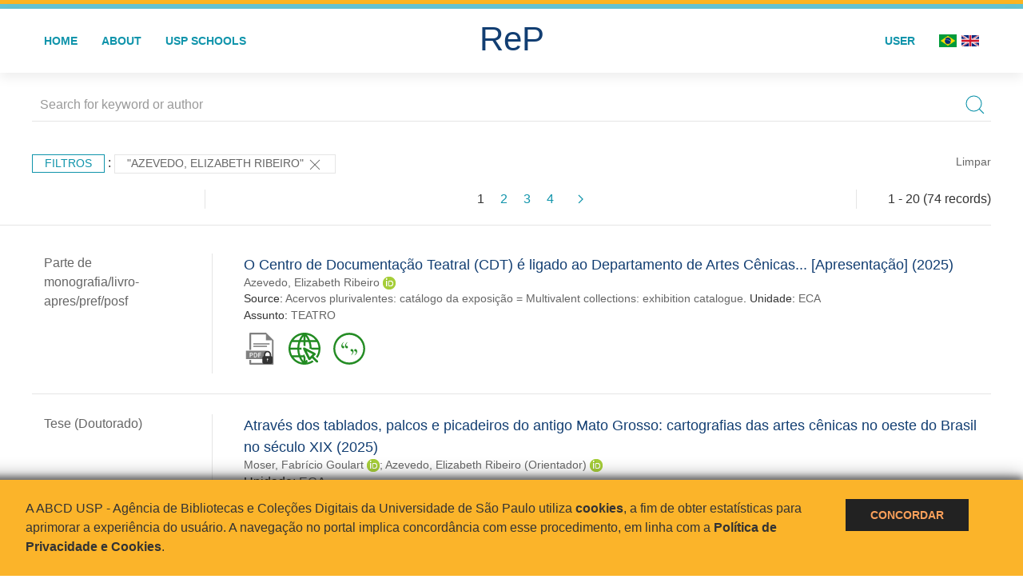

--- FILE ---
content_type: text/html; charset=UTF-8
request_url: https://repositorio.usp.br/result.php?filter%5B%5D=author.person.name:%22Azevedo,%20Elizabeth%20Ribeiro%22
body_size: 23444
content:
<!DOCTYPE html>
<html>
<head>
        
    <link rel="shortcut icon" href="https://repositorio.usp.br/inc/images/faviconUSP.ico" type="image/x-icon">

    <script src="https://repositorio.usp.br/inc/js/jquery.min.js"></script>
    <script src="https://repositorio.usp.br/inc/js/jquery-ui.js"></script>
    <link rel="stylesheet" href="https://repositorio.usp.br/inc/js/jquery-ui.css">
    <script src="https://repositorio.usp.br/inc/js/jquery.form-validator.min.js"></script>

    <!-- Uikit - Local -->
    <link rel="stylesheet" href="https://repositorio.usp.br/inc/uikit/css/uikit.min.css" />
    <script src="https://repositorio.usp.br/inc/uikit/js/uikit.min.js"></script>
    <script src="https://repositorio.usp.br/inc/uikit/js/uikit-icons.min.js"></script>
    <script src="https://repositorio.usp.br/inc/js/visualizar-pdf-mobile.js"></script>

    <!-- USP Custom -->
    <link rel="stylesheet" href="https://repositorio.usp.br/inc/css/style.css">

    <meta name="viewport" content="width=device-width, initial-scale=1">

    <script src="https://js.hcaptcha.com/1/api.js" async defer></script>
    
            <!-- Perto Digital -->
        <script>
            !function
            e(){"complete"===document.readyState?window.setTimeout((function(){
            var
            e,n,t;e="https://cdn.pertoplugin.link/plugin/perto.js.gz",n=5e3,t=
            "https://pertocdn.pertoplugin.link/plugin/perto.js.gz",new
            Promise((function(o,i){var
            c=document.createElement("script");function
            r(){if(document.head.removeChild(c),t){var
            e=document.createElement("script");e.src=t,document.head.appendChild(
            e),e.onload=function(){o(!0)},e.onerror=function(){o(!1)}}else
            o(!1)}c.src=e,document.head.appendChild(c);var
            u=setTimeout((function(){r()}),n);c.onload=function(){clearTimeout(u)
            ,o(!0)},c.onerror=function(){clearTimeout(u),r()}}))}),2e3):
            window.setTimeout((function(){e()}),1e3)}();
        </script>
        <title>ReP USP - Resultado da busca</title>

            <!-- D3.js Libraries and CSS -->
        <script type="text/javascript" src="inc/jquery/d3.v3.min.js"></script>
        <!-- UV Charts -->
        <script type="text/javascript" src=inc/uvcharts/uvcharts.full.min.js></script>
    
</head>
<body style="min-height: 45em; position: relative;">
    
<div style="height: 0.3em; background: #fcb421;"></div>
<div style="height: 0.4em; background: #64c4d2;"></div>
<div class="uk-card uk-card-default" >
<div class="uk-visible@m">
    <div id="menu" class="uk-container uk-navbar-container uk-margin uk-navbar-transparent" uk-navbar="dropbar: true; dropbar-mode: push; mode: click" uk-navbar>
        <div class="uk-navbar-left">
            <ul class="uk-navbar-nav uk-link-text">
                <li class="uk-active"><a class="uk-link-heading" href="https://repositorio.usp.br/index.php">Home</a></li>
                <li class="uk-active">
                    <a href="https://repositorio.usp.br/sobre.php">About</a>
                </li>
                <li class="uk-active">
                    <a href="#modal-full" uk-toggle>USP Schools</a>

                    <div id="modal-full" class="uk-modal-full" uk-modal>
                        <div class="uk-modal-dialog uk-modal-body">
                            <button class="uk-modal-close-full uk-close-large" type="button" uk-close></button>
                            <div class="uk-grid-collapse uk-child-width-1-4@s uk-flex-middle" uk-grid>
                                <div class="uk-background-cover" style="background-image: url('https://repositorio.usp.br/inc/images/PracaDoRelogio-MarcosSantos.jpg');" uk-height-viewport></div>
                                <div class="uk-padding">
                                    <h3>USP Schools</h3>
                                    				    					                                                                                        <a href="https://repositorio.usp.br/result.php?filter[]=unidadeUSP:&quot;EACH&quot;" class="uk-text-small" style="color:#333">
                                                Escola de Artes, Ciências e Humanidades (EACH)                                            </a>
                                            <br/>
                                            					 
                                    					                                                                                        <a href="https://repositorio.usp.br/result.php?filter[]=unidadeUSP:&quot;ECA&quot;" class="uk-text-small" style="color:#333">
                                                Escola de Comunicações e Artes (ECA)                                            </a>
                                            <br/>
                                            					 
                                    					                                                                                        <a href="https://repositorio.usp.br/result.php?filter[]=unidadeUSP:&quot;EE&quot;" class="uk-text-small" style="color:#333">
                                                Escola de Enfermagem (EE)                                            </a>
                                            <br/>
                                            					 
                                    					                                                                                        <a href="https://repositorio.usp.br/result.php?filter[]=unidadeUSP:&quot;EERP&quot;" class="uk-text-small" style="color:#333">
                                                Escola de Enfermagem de Ribeirão Preto (EERP)                                            </a>
                                            <br/>
                                            					 
                                    					                                                                                        <a href="https://repositorio.usp.br/result.php?filter[]=unidadeUSP:&quot;EEFE&quot;" class="uk-text-small" style="color:#333">
                                                Escola de Educação Física e Esporte (EEFE)                                            </a>
                                            <br/>
                                            					 
                                    					                                                                                        <a href="https://repositorio.usp.br/result.php?filter[]=unidadeUSP:&quot;EEFERP&quot;" class="uk-text-small" style="color:#333">
                                                Escola de Educação Física e Esporte de Ribeirão Preto (EEFERP)                                            </a>
                                            <br/>
                                            					 
                                    					                                                                                        <a href="https://repositorio.usp.br/result.php?filter[]=unidadeUSP:&quot;EEL&quot;" class="uk-text-small" style="color:#333">
                                                Escola de Engenharia de Lorena (EEL)                                            </a>
                                            <br/>
                                            					 
                                    					                                                                                        <a href="https://repositorio.usp.br/result.php?filter[]=unidadeUSP:&quot;EESC&quot;" class="uk-text-small" style="color:#333">
                                                Escola de Engenharia de São Carlos (EESC)                                            </a>
                                            <br/>
                                            					 
                                    					                                                                                        <a href="https://repositorio.usp.br/result.php?filter[]=unidadeUSP:&quot;EP&quot;" class="uk-text-small" style="color:#333">
                                                Escola Politécnica (EP)                                            </a>
                                            <br/>
                                            					 
                                    					                                                                                        <a href="https://repositorio.usp.br/result.php?filter[]=unidadeUSP:&quot;ESALQ&quot;" class="uk-text-small" style="color:#333">
                                                Escola Superior de Agricultura Luiz de Queiroz (ESALQ)                                            </a>
                                            <br/>
                                            					 
                                    					                                                                                        <a href="https://repositorio.usp.br/result.php?filter[]=unidadeUSP:&quot;FAU&quot;" class="uk-text-small" style="color:#333">
                                                Faculdade de Arquitetura e Urbanismo (FAU)                                            </a>
                                            <br/>
                                            					 
                                    					                                                                                        <a href="https://repositorio.usp.br/result.php?filter[]=unidadeUSP:&quot;FCF&quot;" class="uk-text-small" style="color:#333">
                                                Faculdade de Ciências Farmacêuticas (FCF)                                            </a>
                                            <br/>
                                            					 
                                    					                                                                                        <a href="https://repositorio.usp.br/result.php?filter[]=unidadeUSP:&quot;FCFRP&quot;" class="uk-text-small" style="color:#333">
                                                Faculdade de Ciências Farmacêuticas de Ribeirão Preto (FCFRP)                                            </a>
                                            <br/>
                                            					 
                                    					                                                                                        <a href="https://repositorio.usp.br/result.php?filter[]=unidadeUSP:&quot;FD&quot;" class="uk-text-small" style="color:#333">
                                                Faculdade de Direito (FD)                                            </a>
                                            <br/>
                                            					 
                                    					                                                                                        <a href="https://repositorio.usp.br/result.php?filter[]=unidadeUSP:&quot;FDRP&quot;" class="uk-text-small" style="color:#333">
                                                Faculdade de Direito de Ribeirão Preto (FDRP)                                            </a>
                                            <br/>
                                            					 
                                    					                                                                                        <a href="https://repositorio.usp.br/result.php?filter[]=unidadeUSP:&quot;FEA&quot;" class="uk-text-small" style="color:#333">
                                                Faculdade de Economia, Administração, Contabilidade e Atuária (FEA)                                            </a>
                                            <br/>
                                            					 
                                    					                                                                                        <a href="https://repositorio.usp.br/result.php?filter[]=unidadeUSP:&quot;FEARP&quot;" class="uk-text-small" style="color:#333">
                                                Faculdade de Economia, Administração e Contabilidade de Ribeirão Preto (FEARP)                                            </a>
                                            <br/>
                                            					 
                                    					                                                                                        <a href="https://repositorio.usp.br/result.php?filter[]=unidadeUSP:&quot;FE&quot;" class="uk-text-small" style="color:#333">
                                                Faculdade de Educação (FE)                                            </a>
                                            <br/>
                                                                                            </div>
                                                <div class="uk-padding">
					    					 
                                    					                                                                                        <a href="https://repositorio.usp.br/result.php?filter[]=unidadeUSP:&quot;FFCLRP&quot;" class="uk-text-small" style="color:#333">
                                                Faculdade de Filosofia, Ciências e Letras de Ribeirão Preto (FFCLRP)                                            </a>
                                            <br/>
                                            					 
                                    					                                                                                        <a href="https://repositorio.usp.br/result.php?filter[]=unidadeUSP:&quot;FFLCH&quot;" class="uk-text-small" style="color:#333">
                                                Faculdade de Filosofia, Letras e Ciências Humanas (FFLCH)                                            </a>
                                            <br/>
                                            					 
                                    					                                                                                        <a href="https://repositorio.usp.br/result.php?filter[]=unidadeUSP:&quot;FM&quot;" class="uk-text-small" style="color:#333">
                                                Faculdade de Medicina (FM)                                            </a>
                                            <br/>
                                            					 
                                    					                                                                                        <a href="https://repositorio.usp.br/result.php?filter[]=unidadeUSP:&quot;FMRP&quot;" class="uk-text-small" style="color:#333">
                                                Faculdade de Medicina de Ribeirão Preto (FMRP)                                            </a>
                                            <br/>
                                            					 
                                    					                                                                                        <a href="https://repositorio.usp.br/result.php?filter[]=unidadeUSP:&quot;FMVZ&quot;" class="uk-text-small" style="color:#333">
                                                Faculdade de Medicina Veterinária e Zootecnia (FMVZ)                                            </a>
                                            <br/>
                                            					 
                                    					                                                                                        <a href="https://repositorio.usp.br/result.php?filter[]=unidadeUSP:&quot;FO&quot;" class="uk-text-small" style="color:#333">
                                                Faculdade de Odontologia (FO)                                            </a>
                                            <br/>
                                            					 
                                    					                                                                                        <a href="https://repositorio.usp.br/result.php?filter[]=unidadeUSP:&quot;FOB&quot;" class="uk-text-small" style="color:#333">
                                                Faculdade de Odontologia de Bauru (FOB)                                            </a>
                                            <br/>
                                            					 
                                    					                                                                                        <a href="https://repositorio.usp.br/result.php?filter[]=unidadeUSP:&quot;FORP&quot;" class="uk-text-small" style="color:#333">
                                                Faculdade de Odontologia de Ribeirão Preto (FORP)                                            </a>
                                            <br/>
                                            					 
                                    					                                                                                        <a href="https://repositorio.usp.br/result.php?filter[]=unidadeUSP:&quot;FSP&quot;" class="uk-text-small" style="color:#333">
                                                Faculdade de Saúde Pública (FSP)                                            </a>
                                            <br/>
                                            					 
                                    					                                                                                        <a href="https://repositorio.usp.br/result.php?filter[]=unidadeUSP:&quot;FZEA&quot;" class="uk-text-small" style="color:#333">
                                                Faculdade de Zootecnia e Engenharia de Alimentos (FZEA)                                            </a>
                                            <br/>
                                            					 
                                    					                                                                                        <a href="https://repositorio.usp.br/result.php?filter[]=unidadeUSP:&quot;IAU&quot;" class="uk-text-small" style="color:#333">
                                                Instituto de Arquitetura e Urbanismo (IAU)                                            </a>
                                            <br/>
                                            					 
                                    					                                                                                        <a href="https://repositorio.usp.br/result.php?filter[]=unidadeUSP:&quot;IAG&quot;" class="uk-text-small" style="color:#333">
                                                Instituto de Astronomia, Geofísica e Ciências Atmosféricas (IAG)                                            </a>
                                            <br/>
                                            					 
                                    					                                                                                        <a href="https://repositorio.usp.br/result.php?filter[]=unidadeUSP:&quot;IB&quot;" class="uk-text-small" style="color:#333">
                                                Instituto de Biociências (IB)                                            </a>
                                            <br/>
                                            					 
                                    					                                                                                        <a href="https://repositorio.usp.br/result.php?filter[]=unidadeUSP:&quot;ICB&quot;" class="uk-text-small" style="color:#333">
                                                Instituto de Ciências Biomédicas (ICB)                                            </a>
                                            <br/>
                                            					 
                                    					                                                                                        <a href="https://repositorio.usp.br/result.php?filter[]=unidadeUSP:&quot;ICMC&quot;" class="uk-text-small" style="color:#333">
                                                Instituto de Ciências Matemáticas e de Computação (ICMC)                                            </a>
                                            <br/>
                                            					 
                                    					                                                                                        <a href="https://repositorio.usp.br/result.php?filter[]=unidadeUSP:&quot;IF&quot;" class="uk-text-small" style="color:#333">
                                                Instituto de Física (IF)                                            </a>
                                            <br/>
                                            					 
                                    					                                                                                        <a href="https://repositorio.usp.br/result.php?filter[]=unidadeUSP:&quot;IFSC&quot;" class="uk-text-small" style="color:#333">
                                                Instituto de Física de São Carlos (IFSC)                                            </a>
                                            <br/>
                                            					 
                                    					                                                                                        <a href="https://repositorio.usp.br/result.php?filter[]=unidadeUSP:&quot;IGC&quot;" class="uk-text-small" style="color:#333">
                                                Instituto de Geociências (IGc)                                            </a>
                                            <br/>
                                                                                            </div>
                                                <div class="uk-padding">
					    					 
                                    					                                                                                        <a href="https://repositorio.usp.br/result.php?filter[]=unidadeUSP:&quot;IME&quot;" class="uk-text-small" style="color:#333">
                                                Instituto de Matemática e Estatística (IME)                                            </a>
                                            <br/>
                                            					 
                                    					                                                                                        <a href="https://repositorio.usp.br/result.php?filter[]=unidadeUSP:&quot;IMT&quot;" class="uk-text-small" style="color:#333">
                                                Instituto de Medicina Tropical de São Paulo (IMT)                                            </a>
                                            <br/>
                                            					 
                                    					                                                                                        <a href="https://repositorio.usp.br/result.php?filter[]=unidadeUSP:&quot;IP&quot;" class="uk-text-small" style="color:#333">
                                                Instituto de Psicologia (IP)                                            </a>
                                            <br/>
                                            					 
                                    					                                                                                        <a href="https://repositorio.usp.br/result.php?filter[]=unidadeUSP:&quot;IQ&quot;" class="uk-text-small" style="color:#333">
                                                Instituto de Química (IQ)                                            </a>
                                            <br/>
                                            					 
                                    					                                                                                        <a href="https://repositorio.usp.br/result.php?filter[]=unidadeUSP:&quot;IQSC&quot;" class="uk-text-small" style="color:#333">
                                                Instituto de Química de São Carlos (IQSC)                                            </a>
                                            <br/>
                                            					 
                                    					                                                                                        <a href="https://repositorio.usp.br/result.php?filter[]=unidadeUSP:&quot;IRI&quot;" class="uk-text-small" style="color:#333">
                                                Instituto de Relações Internacionais (IRI)                                            </a>
                                            <br/>
                                            					 
                                    					                                                                                        <a href="https://repositorio.usp.br/result.php?filter[]=unidadeUSP:&quot;IO&quot;" class="uk-text-small" style="color:#333">
                                                Instituto Oceanográfico (IO)                                            </a>
                                            <br/>
                                            					 
                                    					                                                                                        <a href="https://repositorio.usp.br/result.php?filter[]=unidadeUSP:&quot;CEBIMAR&quot;" class="uk-text-small" style="color:#333">
                                                Centro de Biologia Marinha (CEBIMAR)                                            </a>
                                            <br/>
                                            					 
                                    					                                                                                        <a href="https://repositorio.usp.br/result.php?filter[]=unidadeUSP:&quot;CDCC&quot;" class="uk-text-small" style="color:#333">
                                                Centro de Divulgação Científica e Cultural (CDCC)                                            </a>
                                            <br/>
                                            					 
                                    					                                                                                        <a href="https://repositorio.usp.br/result.php?filter[]=unidadeUSP:&quot;CENA&quot;" class="uk-text-small" style="color:#333">
                                                Centro de Energia Nuclear na Agricultura (CENA)                                            </a>
                                            <br/>
                                            					 
                                    					                                                                                        <a href="https://repositorio.usp.br/result.php?filter[]=unidadeUSP:&quot;HRAC&quot;" class="uk-text-small" style="color:#333">
                                                Hospital de Reabilitação de Anomalias Craniofaciais (HRAC)                                            </a>
                                            <br/>
                                            					 
                                    					                                                                                        <a href="https://repositorio.usp.br/result.php?filter[]=unidadeUSP:&quot;HU&quot;" class="uk-text-small" style="color:#333">
                                                Hospital Universitário (HU)                                            </a>
                                            <br/>
                                            					 
                                    					                                                                                        <a href="https://repositorio.usp.br/result.php?filter[]=unidadeUSP:&quot;IEE&quot;" class="uk-text-small" style="color:#333">
                                                Instituto de Energia e Ambiente (IEE)                                            </a>
                                            <br/>
                                            					 
                                    					                                                                                        <a href="https://repositorio.usp.br/result.php?filter[]=unidadeUSP:&quot;IEB&quot;" class="uk-text-small" style="color:#333">
                                                Instituto de Estudos Brasileiros (IEB)                                            </a>
                                            <br/>
                                            					 
                                    					                                                                                        <a href="https://repositorio.usp.br/result.php?filter[]=unidadeUSP:&quot;MAE&quot;" class="uk-text-small" style="color:#333">
                                                Museu de Arqueologia e Etnologia (MAE)                                            </a>
                                            <br/>
                                            					 
                                    					                                                                                        <a href="https://repositorio.usp.br/result.php?filter[]=unidadeUSP:&quot;MAC&quot;" class="uk-text-small" style="color:#333">
                                                Museu de Arte Contemporânea (MAC)                                            </a>
                                            <br/>
                                            					 
                                    					                                                                                        <a href="https://repositorio.usp.br/result.php?filter[]=unidadeUSP:&quot;MZ&quot;" class="uk-text-small" style="color:#333">
                                                Museu de Zoologia (MZ)                                            </a>
                                            <br/>
                                            					 
                                    					                                                                                        <a href="https://repositorio.usp.br/result.php?filter[]=unidadeUSP:&quot;MP&quot;" class="uk-text-small" style="color:#333">
                                                Museu Paulista (MP)                                            </a>
                                            <br/>
                                            					 
                                                                    </div>
                            </div>
                        </div>
                    </div>

                </li>
                
             </ul>
        </div>
        <div class="uk-navbar-center" style="top: 60%;">
	<a class="uk-navbar-item uk-logo" href="https://repositorio.usp.br/index.php"><h1 style="font-family: Arial, sans-serif; color: #123e72;">ReP</h1></a>
        </div>
        <div class="uk-navbar-right">
            <ul class="uk-navbar-nav">
                
                
		<li class="uk-active">
                    		    <li><a href="https://repositorio.usp.br/aut/oauth.php" rel="nofollow">User</a></li>
                                    </li>

			<!--<li class="uk-active"><a href="https://www.abcd.usp.br" target="_blank" rel="noopener noreferrer">ABCD USP</a></li>-->

                <!--                    <li><a href="http://repositorio.usp.br/result.php?filter%5B%5D=author.person.name:%22Azevedo,%20Elizabeth%20Ribeiro%22&locale=en_US"><img src="inc/images/en.png" style="width: 1.6em;">
                    </a></li>
                -->
                <li>
                                        <a href="http://repositorio.usp.br/result.php?filter%5B%5D=author.person.name:%22Azevedo,%20Elizabeth%20Ribeiro%22&locale=pt_BR" style="padding-right: 0.2em;">
                        <img src="https://repositorio.usp.br/inc/images/br.png" style="width: 1.6em;">
                    </a>
                </li>
                <li>
                    <a href="http://repositorio.usp.br/result.php?filter%5B%5D=author.person.name:%22Azevedo,%20Elizabeth%20Ribeiro%22&locale=en_US" style="padding-left: 0.2em;">
                        <img src="https://repositorio.usp.br/inc/images/en.png" style="width: 1.6em;">
                    </a>
                </li>
            </ul>
        </div>
    </div>
    </div>


<div class="uk-hidden@m">
    <div class="uk-offcanvas-content">

        <div class="uk-navbar-left">
            <a class="uk-navbar-toggle" href="#" uk-toggle="target: #offcanvas-nav-primary" style="color:black"><span uk-navbar-toggle-icon></span> <span class="uk-margin-small-left">Menu</span></a>
        </div>

        <div id="offcanvas-nav-primary" uk-offcanvas="overlay: true">
            <div class="uk-offcanvas-bar uk-flex uk-flex-column">

                <ul class="uk-nav uk-nav-primary uk-nav-center uk-margin-auto-vertical">
                    <li class="uk-active"><a href="index.php">Home</a></li>
                    <li class="uk-active"><a href="advanced_search.php">Busca técnica</a></li>
                    <li class="uk-nav-divider"></li>
                    <li class="uk-active"><a href="contact.php">Contact</a></li>
                    <li class="uk-active"><a href="sobre.php">About</a></li>
		    <li class="uk-active"><a href="https://www.abcd.usp.br" target="_blank" rel="noopener noreferrer">ABCD USP</a></li>
                </ul>

            </div>
        </div>
    </div>
</div>

</div>

    <script>
  (function(i,s,o,g,r,a,m){i['GoogleAnalyticsObject']=r;i[r]=i[r]||function(){
  (i[r].q=i[r].q||[]).push(arguments)},i[r].l=1*new Date();a=s.createElement(o),
  m=s.getElementsByTagName(o)[0];a.async=1;a.src=g;m.parentNode.insertBefore(a,m)
  })(window,document,'script','https://www.google-analytics.com/analytics.js','ga');
  ga('create', 'UA-82811529-1', 'auto');
  ga('send', 'pageview');
</script>
<!-- Google tag (gtag.js) -->
<script async src="https://www.googletagmanager.com/gtag/js?id=G-YHBERXZ71G"></script>
<script>
  window.dataLayer = window.dataLayer || [];
  function gtag(){dataLayer.push(arguments);}
  gtag('js', new Date());

  gtag('config', 'G-YHBERXZ71G');
</script>

    <div class="uk-container" style="position: relative; padding-bottom: 15em;">
        <div class="uk-width-1-1@s uk-width-1-1@m">
            <form class="uk-search uk-search-navbar uk-width-1-1" action="result.php">
                <div class="search uk-form-controls uk-margin uk-search uk-search-default uk-width-1-1@s uk-width-1-1@m uk-align-center">
                    <input type="hidden" name="fields[]" value="name">
                    <input type="hidden" name="fields[]" value="author.person.name">
                    <input type="hidden" name="fields[]" value="authorUSP.name">
                    <input type="hidden" name="fields[]" value="about">
                    <input type="hidden" name="fields[]" value="description">
                    <button class="search-button uk-search-icon-flip" uk-search-icon="ratio: 1"></button>
                    <input class="search-input uk-input" id="form-stacked-text" type="search" placeholder="Search for keyword or author" name="search[]" value="">
                </div>
            </form>
        </div>
        <div class="uk-width-1-1@s uk-width-1-1@m">
            <p class="uk-margin-top" uk-margin>
                <a href="#offcanvas-slide" class="uk-button uk-button-small uk-text-small filtros" uk-toggle>
                    Filtros                </a> :
            <!-- List of filters - Start -->
                            <a class="uk-button uk-button-default uk-button-small uk-text-small" href="http://repositorio.usp.br/result.php?">"Azevedo, Elizabeth Ribeiro" <span uk-icon="icon: close; ratio: 1"></span></a>                <a class="uk-text-small" href="index.php" style="float: right;">Limpar</a>
            
                        <!-- List of filters - End -->
            </p>
        </div>
        <div class="uk-grid-divider" uk-grid>
            <div id="offcanvas-slide" uk-offcanvas>
                <div class="uk-offcanvas-bar uk-background-muted uk-text-secondary">
                    <h3 class="title">Filtros</h3>
            <!--<div class="uk-width-1-4@s uk-width-2-6@m">-->
                    <!-- Facetas - Início -->
                        <hr>
                        <ul class="uk-nav uk-nav-default uk-nav-parent-icon" uk-nav="multiple: true">
                            <li class="uk-parent"><a href="#" style="color:#123e72;">Sources</a> <ul class="uk-nav-sub"><li><div uk-grid>
                            <div class="uk-width-2-3 uk-text-small" style="color:#333"><a class="capitalize link" href="//repositorio.usp.br/result.php?filter%5B%5D=author.person.name:%22Azevedo,%20Elizabeth%20Ribeiro%22&filter[]=base:&quot;Produção científica&quot;"  title="E" style="font-size: 90%">produção científica (~53)</a></div>
                            <div class="uk-width-1-3" style="color:#333">
                            <a class="link" href="//repositorio.usp.br/result.php?filter%5B%5D=author.person.name:%22Azevedo,%20Elizabeth%20Ribeiro%22&notFilter[]=base:&quot;Produção científica&quot;" title="Remover do resultado"><span uk-icon="icon: minus-circle; ratio: 1"></span></a>
                            </div></div></li><li><div uk-grid>
                            <div class="uk-width-2-3 uk-text-small" style="color:#333"><a class="capitalize link" href="//repositorio.usp.br/result.php?filter%5B%5D=author.person.name:%22Azevedo,%20Elizabeth%20Ribeiro%22&filter[]=base:&quot;Teses e dissertações&quot;"  title="E" style="font-size: 90%">teses e dissertações (~21)</a></div>
                            <div class="uk-width-1-3" style="color:#333">
                            <a class="link" href="//repositorio.usp.br/result.php?filter%5B%5D=author.person.name:%22Azevedo,%20Elizabeth%20Ribeiro%22&notFilter[]=base:&quot;Teses e dissertações&quot;" title="Remover do resultado"><span uk-icon="icon: minus-circle; ratio: 1"></span></a>
                            </div></div></li></ul></li><li class="uk-parent"><a href="#"  style="color:#123e72;">Document Types</a> <ul class="uk-nav-sub"><li><div uk-grid>
                            <div class="uk-width-2-3 uk-text-small" style="color:#333"><a class="capitalize link" href="//repositorio.usp.br/result.php?filter%5B%5D=author.person.name:%22Azevedo,%20Elizabeth%20Ribeiro%22&filter[]=type:&quot;TESE&quot;"  title="E" style="font-size: 90%">tese (21)</a></div>
                            <div class="uk-width-1-3" style="color:#333">
                            <a class="link" href="//repositorio.usp.br/result.php?filter%5B%5D=author.person.name:%22Azevedo,%20Elizabeth%20Ribeiro%22&notFilter[]=type:&quot;TESE&quot;" title="Remover do resultado"><span uk-icon="icon: minus-circle; ratio: 1"></span></a>
                            </div></div></li><li><div uk-grid>
                            <div class="uk-width-2-3 uk-text-small" style="color:#333"><a class="capitalize link" href="//repositorio.usp.br/result.php?filter%5B%5D=author.person.name:%22Azevedo,%20Elizabeth%20Ribeiro%22&filter[]=type:&quot;PARTE DE MONOGRAFIA/LIVRO&quot;"  title="E" style="font-size: 90%">parte de monografia/livro (13)</a></div>
                            <div class="uk-width-1-3" style="color:#333">
                            <a class="link" href="//repositorio.usp.br/result.php?filter%5B%5D=author.person.name:%22Azevedo,%20Elizabeth%20Ribeiro%22&notFilter[]=type:&quot;PARTE DE MONOGRAFIA/LIVRO&quot;" title="Remover do resultado"><span uk-icon="icon: minus-circle; ratio: 1"></span></a>
                            </div></div></li><li><div uk-grid>
                            <div class="uk-width-2-3 uk-text-small" style="color:#333"><a class="capitalize link" href="//repositorio.usp.br/result.php?filter%5B%5D=author.person.name:%22Azevedo,%20Elizabeth%20Ribeiro%22&filter[]=type:&quot;ARTIGO DE PERIODICO&quot;"  title="E" style="font-size: 90%">artigo de periodico (12)</a></div>
                            <div class="uk-width-1-3" style="color:#333">
                            <a class="link" href="//repositorio.usp.br/result.php?filter%5B%5D=author.person.name:%22Azevedo,%20Elizabeth%20Ribeiro%22&notFilter[]=type:&quot;ARTIGO DE PERIODICO&quot;" title="Remover do resultado"><span uk-icon="icon: minus-circle; ratio: 1"></span></a>
                            </div></div></li><li><div uk-grid>
                            <div class="uk-width-2-3 uk-text-small" style="color:#333"><a class="capitalize link" href="//repositorio.usp.br/result.php?filter%5B%5D=author.person.name:%22Azevedo,%20Elizabeth%20Ribeiro%22&filter[]=type:&quot;MONOGRAFIA/LIVRO&quot;"  title="E" style="font-size: 90%">monografia/livro (5)</a></div>
                            <div class="uk-width-1-3" style="color:#333">
                            <a class="link" href="//repositorio.usp.br/result.php?filter%5B%5D=author.person.name:%22Azevedo,%20Elizabeth%20Ribeiro%22&notFilter[]=type:&quot;MONOGRAFIA/LIVRO&quot;" title="Remover do resultado"><span uk-icon="icon: minus-circle; ratio: 1"></span></a>
                            </div></div></li><li><div uk-grid>
                            <div class="uk-width-2-3 uk-text-small" style="color:#333"><a class="capitalize link" href="//repositorio.usp.br/result.php?filter%5B%5D=author.person.name:%22Azevedo,%20Elizabeth%20Ribeiro%22&filter[]=type:&quot;MONOGRAFIA/LIVRO-ED/ORG&quot;"  title="E" style="font-size: 90%">monografia/livro-ed/org (5)</a></div>
                            <div class="uk-width-1-3" style="color:#333">
                            <a class="link" href="//repositorio.usp.br/result.php?filter%5B%5D=author.person.name:%22Azevedo,%20Elizabeth%20Ribeiro%22&notFilter[]=type:&quot;MONOGRAFIA/LIVRO-ED/ORG&quot;" title="Remover do resultado"><span uk-icon="icon: minus-circle; ratio: 1"></span></a>
                            </div></div></li><a id="link" href="#type" uk-toggle>mais >></a></ul></li>
            <div id="type" uk-modal="center: true">
                <div class="uk-modal-dialog">
                    <button class="uk-modal-close-default" type="button" uk-close></button>
                    <div class="uk-modal-header">
                        <h2 class="uk-modal-title">Document Types</h2>
                    </div>
                    <div class="uk-modal-body">
                    <ul class="uk-list">
            <li><div uk-grid>
                            <div class="uk-width-2-3 uk-text-small" style="color:#333"><a class="capitalize link" href="//repositorio.usp.br/result.php?filter%5B%5D=author.person.name:%22Azevedo,%20Elizabeth%20Ribeiro%22&filter[]=type:&quot;TESE&quot;">tese (21)</a></div>
                            <div class="uk-width-1-3" style="color:#333">
                            <a class="link" href="//repositorio.usp.br/result.php?filter%5B%5D=author.person.name:%22Azevedo,%20Elizabeth%20Ribeiro%22&notFilter[]=type:&quot;TESE&quot;"><span uk-icon="icon: minus-circle; ratio: 1"></span></a>
                            </div></div></li><li><div uk-grid>
                            <div class="uk-width-2-3 uk-text-small" style="color:#333"><a class="capitalize link" href="//repositorio.usp.br/result.php?filter%5B%5D=author.person.name:%22Azevedo,%20Elizabeth%20Ribeiro%22&filter[]=type:&quot;PARTE DE MONOGRAFIA/LIVRO&quot;">parte de monografia/livro (13)</a></div>
                            <div class="uk-width-1-3" style="color:#333">
                            <a class="link" href="//repositorio.usp.br/result.php?filter%5B%5D=author.person.name:%22Azevedo,%20Elizabeth%20Ribeiro%22&notFilter[]=type:&quot;PARTE DE MONOGRAFIA/LIVRO&quot;"><span uk-icon="icon: minus-circle; ratio: 1"></span></a>
                            </div></div></li><li><div uk-grid>
                            <div class="uk-width-2-3 uk-text-small" style="color:#333"><a class="capitalize link" href="//repositorio.usp.br/result.php?filter%5B%5D=author.person.name:%22Azevedo,%20Elizabeth%20Ribeiro%22&filter[]=type:&quot;ARTIGO DE PERIODICO&quot;">artigo de periodico (12)</a></div>
                            <div class="uk-width-1-3" style="color:#333">
                            <a class="link" href="//repositorio.usp.br/result.php?filter%5B%5D=author.person.name:%22Azevedo,%20Elizabeth%20Ribeiro%22&notFilter[]=type:&quot;ARTIGO DE PERIODICO&quot;"><span uk-icon="icon: minus-circle; ratio: 1"></span></a>
                            </div></div></li><li><div uk-grid>
                            <div class="uk-width-2-3 uk-text-small" style="color:#333"><a class="capitalize link" href="//repositorio.usp.br/result.php?filter%5B%5D=author.person.name:%22Azevedo,%20Elizabeth%20Ribeiro%22&filter[]=type:&quot;MONOGRAFIA/LIVRO&quot;">monografia/livro (5)</a></div>
                            <div class="uk-width-1-3" style="color:#333">
                            <a class="link" href="//repositorio.usp.br/result.php?filter%5B%5D=author.person.name:%22Azevedo,%20Elizabeth%20Ribeiro%22&notFilter[]=type:&quot;MONOGRAFIA/LIVRO&quot;"><span uk-icon="icon: minus-circle; ratio: 1"></span></a>
                            </div></div></li><li><div uk-grid>
                            <div class="uk-width-2-3 uk-text-small" style="color:#333"><a class="capitalize link" href="//repositorio.usp.br/result.php?filter%5B%5D=author.person.name:%22Azevedo,%20Elizabeth%20Ribeiro%22&filter[]=type:&quot;MONOGRAFIA/LIVRO-ED/ORG&quot;">monografia/livro-ed/org (5)</a></div>
                            <div class="uk-width-1-3" style="color:#333">
                            <a class="link" href="//repositorio.usp.br/result.php?filter%5B%5D=author.person.name:%22Azevedo,%20Elizabeth%20Ribeiro%22&notFilter[]=type:&quot;MONOGRAFIA/LIVRO-ED/ORG&quot;"><span uk-icon="icon: minus-circle; ratio: 1"></span></a>
                            </div></div></li><li><div uk-grid>
                            <div class="uk-width-2-3 uk-text-small" style="color:#333"><a class="capitalize link" href="//repositorio.usp.br/result.php?filter%5B%5D=author.person.name:%22Azevedo,%20Elizabeth%20Ribeiro%22&filter[]=type:&quot;PARTE DE MONOGRAFIA/LIVRO-APRES/PREF/POSF&quot;">parte de monografia/livro-apres/pref/posf (5)</a></div>
                            <div class="uk-width-1-3" style="color:#333">
                            <a class="link" href="//repositorio.usp.br/result.php?filter%5B%5D=author.person.name:%22Azevedo,%20Elizabeth%20Ribeiro%22&notFilter[]=type:&quot;PARTE DE MONOGRAFIA/LIVRO-APRES/PREF/POSF&quot;"><span uk-icon="icon: minus-circle; ratio: 1"></span></a>
                            </div></div></li><li><div uk-grid>
                            <div class="uk-width-2-3 uk-text-small" style="color:#333"><a class="capitalize link" href="//repositorio.usp.br/result.php?filter%5B%5D=author.person.name:%22Azevedo,%20Elizabeth%20Ribeiro%22&filter[]=type:&quot;TRABALHO DE EVENTO&quot;">trabalho de evento (3)</a></div>
                            <div class="uk-width-1-3" style="color:#333">
                            <a class="link" href="//repositorio.usp.br/result.php?filter%5B%5D=author.person.name:%22Azevedo,%20Elizabeth%20Ribeiro%22&notFilter[]=type:&quot;TRABALHO DE EVENTO&quot;"><span uk-icon="icon: minus-circle; ratio: 1"></span></a>
                            </div></div></li><li><div uk-grid>
                            <div class="uk-width-2-3 uk-text-small" style="color:#333"><a class="capitalize link" href="//repositorio.usp.br/result.php?filter%5B%5D=author.person.name:%22Azevedo,%20Elizabeth%20Ribeiro%22&filter[]=type:&quot;ARTIGO DE PERIODICO-CARTA/EDITORIAL&quot;">artigo de periodico-carta/editorial (2)</a></div>
                            <div class="uk-width-1-3" style="color:#333">
                            <a class="link" href="//repositorio.usp.br/result.php?filter%5B%5D=author.person.name:%22Azevedo,%20Elizabeth%20Ribeiro%22&notFilter[]=type:&quot;ARTIGO DE PERIODICO-CARTA/EDITORIAL&quot;"><span uk-icon="icon: minus-circle; ratio: 1"></span></a>
                            </div></div></li><li><div uk-grid>
                            <div class="uk-width-2-3 uk-text-small" style="color:#333"><a class="capitalize link" href="//repositorio.usp.br/result.php?filter%5B%5D=author.person.name:%22Azevedo,%20Elizabeth%20Ribeiro%22&filter[]=type:&quot;ARTIGO DE PERIODICO-RESENHA&quot;">artigo de periodico-resenha (2)</a></div>
                            <div class="uk-width-1-3" style="color:#333">
                            <a class="link" href="//repositorio.usp.br/result.php?filter%5B%5D=author.person.name:%22Azevedo,%20Elizabeth%20Ribeiro%22&notFilter[]=type:&quot;ARTIGO DE PERIODICO-RESENHA&quot;"><span uk-icon="icon: minus-circle; ratio: 1"></span></a>
                            </div></div></li><li><div uk-grid>
                            <div class="uk-width-2-3 uk-text-small" style="color:#333"><a class="capitalize link" href="//repositorio.usp.br/result.php?filter%5B%5D=author.person.name:%22Azevedo,%20Elizabeth%20Ribeiro%22&filter[]=type:&quot;TRABALHO DE EVENTO-RESUMO&quot;">trabalho de evento-resumo (2)</a></div>
                            <div class="uk-width-1-3" style="color:#333">
                            <a class="link" href="//repositorio.usp.br/result.php?filter%5B%5D=author.person.name:%22Azevedo,%20Elizabeth%20Ribeiro%22&notFilter[]=type:&quot;TRABALHO DE EVENTO-RESUMO&quot;"><span uk-icon="icon: minus-circle; ratio: 1"></span></a>
                            </div></div></li><li><div uk-grid>
                            <div class="uk-width-2-3 uk-text-small" style="color:#333"><a class="capitalize link" href="//repositorio.usp.br/result.php?filter%5B%5D=author.person.name:%22Azevedo,%20Elizabeth%20Ribeiro%22&filter[]=type:&quot;APRESENTACAO SONORA/CENICA/ENTREVISTA&quot;">apresentacao sonora/cenica/entrevista (1)</a></div>
                            <div class="uk-width-1-3" style="color:#333">
                            <a class="link" href="//repositorio.usp.br/result.php?filter%5B%5D=author.person.name:%22Azevedo,%20Elizabeth%20Ribeiro%22&notFilter[]=type:&quot;APRESENTACAO SONORA/CENICA/ENTREVISTA&quot;"><span uk-icon="icon: minus-circle; ratio: 1"></span></a>
                            </div></div></li><li><div uk-grid>
                            <div class="uk-width-2-3 uk-text-small" style="color:#333"><a class="capitalize link" href="//repositorio.usp.br/result.php?filter%5B%5D=author.person.name:%22Azevedo,%20Elizabeth%20Ribeiro%22&filter[]=type:&quot;ARTIGO DE PERIODICO-DEP/ENTR&quot;">artigo de periodico-dep/entr (1)</a></div>
                            <div class="uk-width-1-3" style="color:#333">
                            <a class="link" href="//repositorio.usp.br/result.php?filter%5B%5D=author.person.name:%22Azevedo,%20Elizabeth%20Ribeiro%22&notFilter[]=type:&quot;ARTIGO DE PERIODICO-DEP/ENTR&quot;"><span uk-icon="icon: minus-circle; ratio: 1"></span></a>
                            </div></div></li><li><div uk-grid>
                            <div class="uk-width-2-3 uk-text-small" style="color:#333"><a class="capitalize link" href="//repositorio.usp.br/result.php?filter%5B%5D=author.person.name:%22Azevedo,%20Elizabeth%20Ribeiro%22&filter[]=type:&quot;ARTIGO DE PERIODICO-DIVULGACAO&quot;">artigo de periodico-divulgacao (1)</a></div>
                            <div class="uk-width-1-3" style="color:#333">
                            <a class="link" href="//repositorio.usp.br/result.php?filter%5B%5D=author.person.name:%22Azevedo,%20Elizabeth%20Ribeiro%22&notFilter[]=type:&quot;ARTIGO DE PERIODICO-DIVULGACAO&quot;"><span uk-icon="icon: minus-circle; ratio: 1"></span></a>
                            </div></div></li><li><div uk-grid>
                            <div class="uk-width-2-3 uk-text-small" style="color:#333"><a class="capitalize link" href="//repositorio.usp.br/result.php?filter%5B%5D=author.person.name:%22Azevedo,%20Elizabeth%20Ribeiro%22&filter[]=type:&quot;TRABALHO DE EVENTO-ANAIS PERIODICO&quot;">trabalho de evento-anais periodico (1)</a></div>
                            <div class="uk-width-1-3" style="color:#333">
                            <a class="link" href="//repositorio.usp.br/result.php?filter%5B%5D=author.person.name:%22Azevedo,%20Elizabeth%20Ribeiro%22&notFilter[]=type:&quot;TRABALHO DE EVENTO-ANAIS PERIODICO&quot;"><span uk-icon="icon: minus-circle; ratio: 1"></span></a>
                            </div></div></li></ul>
            </div>
            <div class="uk-modal-footer uk-text-right">
                <button class="uk-button uk-button-default uk-modal-close" type="button">Fechar</button>
            </div>
            </div>
            </div>
            <li class="uk-parent"><a href="#" style="color:#123e72;">Grau</a> <ul class="uk-nav-sub"><li><div uk-grid>
                            <div class="uk-width-2-3 uk-text-small" style="color:#333"><a class="capitalize link" href="//repositorio.usp.br/result.php?filter%5B%5D=author.person.name:%22Azevedo,%20Elizabeth%20Ribeiro%22&filter[]=inSupportOf:&quot;Dissertação (Mestrado)&quot;"  title="E" style="font-size: 90%">dissertação (mestrado) (~15)</a></div>
                            <div class="uk-width-1-3" style="color:#333">
                            <a class="link" href="//repositorio.usp.br/result.php?filter%5B%5D=author.person.name:%22Azevedo,%20Elizabeth%20Ribeiro%22&notFilter[]=inSupportOf:&quot;Dissertação (Mestrado)&quot;" title="Remover do resultado"><span uk-icon="icon: minus-circle; ratio: 1"></span></a>
                            </div></div></li><li><div uk-grid>
                            <div class="uk-width-2-3 uk-text-small" style="color:#333"><a class="capitalize link" href="//repositorio.usp.br/result.php?filter%5B%5D=author.person.name:%22Azevedo,%20Elizabeth%20Ribeiro%22&filter[]=inSupportOf:&quot;Tese (Doutorado)&quot;"  title="E" style="font-size: 90%">tese (doutorado) (~6)</a></div>
                            <div class="uk-width-1-3" style="color:#333">
                            <a class="link" href="//repositorio.usp.br/result.php?filter%5B%5D=author.person.name:%22Azevedo,%20Elizabeth%20Ribeiro%22&notFilter[]=inSupportOf:&quot;Tese (Doutorado)&quot;" title="Remover do resultado"><span uk-icon="icon: minus-circle; ratio: 1"></span></a>
                            </div></div></li></ul></li><li class="uk-parent"><a href="#" style="color:#123e72;">USP Schools</a> <ul class="uk-nav-sub"><li><div uk-grid>
                            <div class="uk-width-2-3 uk-text-small" style="color:#333"><a class="uppercase link" href="//repositorio.usp.br/result.php?filter%5B%5D=author.person.name:%22Azevedo,%20Elizabeth%20Ribeiro%22&filter[]=unidadeUSP:&quot;ECA&quot;"  title="E" style="font-size: 90%">eca (~74)</a></div>
                            <div class="uk-width-1-3" style="color:#333">
                            <a class="link" href="//repositorio.usp.br/result.php?filter%5B%5D=author.person.name:%22Azevedo,%20Elizabeth%20Ribeiro%22&notFilter[]=unidadeUSP:&quot;ECA&quot;" title="Remover do resultado"><span uk-icon="icon: minus-circle; ratio: 1"></span></a>
                            </div></div></li><li><div uk-grid>
                            <div class="uk-width-2-3 uk-text-small" style="color:#333"><a class="uppercase link" href="//repositorio.usp.br/result.php?filter%5B%5D=author.person.name:%22Azevedo,%20Elizabeth%20Ribeiro%22&filter[]=unidadeUSP:&quot;FFLCH&quot;"  title="E" style="font-size: 90%">fflch (~1)</a></div>
                            <div class="uk-width-1-3" style="color:#333">
                            <a class="link" href="//repositorio.usp.br/result.php?filter%5B%5D=author.person.name:%22Azevedo,%20Elizabeth%20Ribeiro%22&notFilter[]=unidadeUSP:&quot;FFLCH&quot;" title="Remover do resultado"><span uk-icon="icon: minus-circle; ratio: 1"></span></a>
                            </div></div></li></ul></li><li class="uk-parent"><a href="#" style="color:#123e72;">Departament</a> <ul class="uk-nav-sub"><li><div uk-grid>
                            <div class="uk-width-2-3 uk-text-small" style="color:#333"><a class="uppercase link" href="//repositorio.usp.br/result.php?filter%5B%5D=author.person.name:%22Azevedo,%20Elizabeth%20Ribeiro%22&filter[]=authorUSP.departament:&quot;ECA-CAC&quot;"  title="E" style="font-size: 90%">eca-cac (~38)</a></div>
                            <div class="uk-width-1-3" style="color:#333">
                            <a class="link" href="//repositorio.usp.br/result.php?filter%5B%5D=author.person.name:%22Azevedo,%20Elizabeth%20Ribeiro%22&notFilter[]=authorUSP.departament:&quot;ECA-CAC&quot;" title="Remover do resultado"><span uk-icon="icon: minus-circle; ratio: 1"></span></a>
                            </div></div></li><li><div uk-grid>
                            <div class="uk-width-2-3 uk-text-small" style="color:#333"><a class="uppercase link" href="//repositorio.usp.br/result.php?filter%5B%5D=author.person.name:%22Azevedo,%20Elizabeth%20Ribeiro%22&filter[]=authorUSP.departament:&quot;ECA-CBD&quot;"  title="E" style="font-size: 90%">eca-cbd (~1)</a></div>
                            <div class="uk-width-1-3" style="color:#333">
                            <a class="link" href="//repositorio.usp.br/result.php?filter%5B%5D=author.person.name:%22Azevedo,%20Elizabeth%20Ribeiro%22&notFilter[]=authorUSP.departament:&quot;ECA-CBD&quot;" title="Remover do resultado"><span uk-icon="icon: minus-circle; ratio: 1"></span></a>
                            </div></div></li><li><div uk-grid>
                            <div class="uk-width-2-3 uk-text-small" style="color:#333"><a class="uppercase link" href="//repositorio.usp.br/result.php?filter%5B%5D=author.person.name:%22Azevedo,%20Elizabeth%20Ribeiro%22&filter[]=authorUSP.departament:&quot;ECA-CCA&quot;"  title="E" style="font-size: 90%">eca-cca (~1)</a></div>
                            <div class="uk-width-1-3" style="color:#333">
                            <a class="link" href="//repositorio.usp.br/result.php?filter%5B%5D=author.person.name:%22Azevedo,%20Elizabeth%20Ribeiro%22&notFilter[]=authorUSP.departament:&quot;ECA-CCA&quot;" title="Remover do resultado"><span uk-icon="icon: minus-circle; ratio: 1"></span></a>
                            </div></div></li></ul></li><li class="uk-parent"><a href="#"  style="color:#123e72;">Authors</a> <ul class="uk-nav-sub"><li><div uk-grid>
                            <div class="uk-width-2-3 uk-text-small" style="color:#333"><a class="capitalize link" href="//repositorio.usp.br/result.php?filter%5B%5D=author.person.name:%22Azevedo,%20Elizabeth%20Ribeiro%22&filter[]=author.person.name:&quot;Azevedo, Elizabeth Ribeiro&quot;"  title="E" style="font-size: 90%">azevedo, elizabeth ribeiro (74)</a></div>
                            <div class="uk-width-1-3" style="color:#333">
                            <a class="link" href="//repositorio.usp.br/result.php?filter%5B%5D=author.person.name:%22Azevedo,%20Elizabeth%20Ribeiro%22&notFilter[]=author.person.name:&quot;Azevedo, Elizabeth Ribeiro&quot;" title="Remover do resultado"><span uk-icon="icon: minus-circle; ratio: 1"></span></a>
                            </div></div></li><li><div uk-grid>
                            <div class="uk-width-2-3 uk-text-small" style="color:#333"><a class="capitalize link" href="//repositorio.usp.br/result.php?filter%5B%5D=author.person.name:%22Azevedo,%20Elizabeth%20Ribeiro%22&filter[]=author.person.name:&quot;Carvalho, Sérgio de&quot;"  title="E" style="font-size: 90%">carvalho, sérgio de (3)</a></div>
                            <div class="uk-width-1-3" style="color:#333">
                            <a class="link" href="//repositorio.usp.br/result.php?filter%5B%5D=author.person.name:%22Azevedo,%20Elizabeth%20Ribeiro%22&notFilter[]=author.person.name:&quot;Carvalho, Sérgio de&quot;" title="Remover do resultado"><span uk-icon="icon: minus-circle; ratio: 1"></span></a>
                            </div></div></li><li><div uk-grid>
                            <div class="uk-width-2-3 uk-text-small" style="color:#333"><a class="capitalize link" href="//repositorio.usp.br/result.php?filter%5B%5D=author.person.name:%22Azevedo,%20Elizabeth%20Ribeiro%22&filter[]=author.person.name:&quot;Viana, Fausto&quot;"  title="E" style="font-size: 90%">viana, fausto (3)</a></div>
                            <div class="uk-width-1-3" style="color:#333">
                            <a class="link" href="//repositorio.usp.br/result.php?filter%5B%5D=author.person.name:%22Azevedo,%20Elizabeth%20Ribeiro%22&notFilter[]=author.person.name:&quot;Viana, Fausto&quot;" title="Remover do resultado"><span uk-icon="icon: minus-circle; ratio: 1"></span></a>
                            </div></div></li><li><div uk-grid>
                            <div class="uk-width-2-3 uk-text-small" style="color:#333"><a class="capitalize link" href="//repositorio.usp.br/result.php?filter%5B%5D=author.person.name:%22Azevedo,%20Elizabeth%20Ribeiro%22&filter[]=author.person.name:&quot;Fraga, Eudinyr&quot;"  title="E" style="font-size: 90%">fraga, eudinyr (2)</a></div>
                            <div class="uk-width-1-3" style="color:#333">
                            <a class="link" href="//repositorio.usp.br/result.php?filter%5B%5D=author.person.name:%22Azevedo,%20Elizabeth%20Ribeiro%22&notFilter[]=author.person.name:&quot;Fraga, Eudinyr&quot;" title="Remover do resultado"><span uk-icon="icon: minus-circle; ratio: 1"></span></a>
                            </div></div></li><li><div uk-grid>
                            <div class="uk-width-2-3 uk-text-small" style="color:#333"><a class="capitalize link" href="//repositorio.usp.br/result.php?filter%5B%5D=author.person.name:%22Azevedo,%20Elizabeth%20Ribeiro%22&filter[]=author.person.name:&quot;Santos, Phelippe Celestino Pereira dos&quot;"  title="E" style="font-size: 90%">santos, phelippe celestino pereira dos (2)</a></div>
                            <div class="uk-width-1-3" style="color:#333">
                            <a class="link" href="//repositorio.usp.br/result.php?filter%5B%5D=author.person.name:%22Azevedo,%20Elizabeth%20Ribeiro%22&notFilter[]=author.person.name:&quot;Santos, Phelippe Celestino Pereira dos&quot;" title="Remover do resultado"><span uk-icon="icon: minus-circle; ratio: 1"></span></a>
                            </div></div></li><a id="link" href="#author_person_name" uk-toggle>mais >></a></ul></li>
            <div id="author_person_name" uk-modal="center: true">
                <div class="uk-modal-dialog">
                    <button class="uk-modal-close-default" type="button" uk-close></button>
                    <div class="uk-modal-header">
                        <h2 class="uk-modal-title">Authors</h2>
                    </div>
                    <div class="uk-modal-body">
                    <ul class="uk-list">
            <li><div uk-grid>
                            <div class="uk-width-2-3 uk-text-small" style="color:#333"><a class="capitalize link" href="//repositorio.usp.br/result.php?filter%5B%5D=author.person.name:%22Azevedo,%20Elizabeth%20Ribeiro%22&filter[]=author.person.name:&quot;Azevedo, Elizabeth Ribeiro&quot;">azevedo, elizabeth ribeiro (74)</a></div>
                            <div class="uk-width-1-3" style="color:#333">
                            <a class="link" href="//repositorio.usp.br/result.php?filter%5B%5D=author.person.name:%22Azevedo,%20Elizabeth%20Ribeiro%22&notFilter[]=author.person.name:&quot;Azevedo, Elizabeth Ribeiro&quot;"><span uk-icon="icon: minus-circle; ratio: 1"></span></a>
                            </div></div></li><li><div uk-grid>
                            <div class="uk-width-2-3 uk-text-small" style="color:#333"><a class="capitalize link" href="//repositorio.usp.br/result.php?filter%5B%5D=author.person.name:%22Azevedo,%20Elizabeth%20Ribeiro%22&filter[]=author.person.name:&quot;Carvalho, Sérgio de&quot;">carvalho, sérgio de (3)</a></div>
                            <div class="uk-width-1-3" style="color:#333">
                            <a class="link" href="//repositorio.usp.br/result.php?filter%5B%5D=author.person.name:%22Azevedo,%20Elizabeth%20Ribeiro%22&notFilter[]=author.person.name:&quot;Carvalho, Sérgio de&quot;"><span uk-icon="icon: minus-circle; ratio: 1"></span></a>
                            </div></div></li><li><div uk-grid>
                            <div class="uk-width-2-3 uk-text-small" style="color:#333"><a class="capitalize link" href="//repositorio.usp.br/result.php?filter%5B%5D=author.person.name:%22Azevedo,%20Elizabeth%20Ribeiro%22&filter[]=author.person.name:&quot;Viana, Fausto&quot;">viana, fausto (3)</a></div>
                            <div class="uk-width-1-3" style="color:#333">
                            <a class="link" href="//repositorio.usp.br/result.php?filter%5B%5D=author.person.name:%22Azevedo,%20Elizabeth%20Ribeiro%22&notFilter[]=author.person.name:&quot;Viana, Fausto&quot;"><span uk-icon="icon: minus-circle; ratio: 1"></span></a>
                            </div></div></li><li><div uk-grid>
                            <div class="uk-width-2-3 uk-text-small" style="color:#333"><a class="capitalize link" href="//repositorio.usp.br/result.php?filter%5B%5D=author.person.name:%22Azevedo,%20Elizabeth%20Ribeiro%22&filter[]=author.person.name:&quot;Fraga, Eudinyr&quot;">fraga, eudinyr (2)</a></div>
                            <div class="uk-width-1-3" style="color:#333">
                            <a class="link" href="//repositorio.usp.br/result.php?filter%5B%5D=author.person.name:%22Azevedo,%20Elizabeth%20Ribeiro%22&notFilter[]=author.person.name:&quot;Fraga, Eudinyr&quot;"><span uk-icon="icon: minus-circle; ratio: 1"></span></a>
                            </div></div></li><li><div uk-grid>
                            <div class="uk-width-2-3 uk-text-small" style="color:#333"><a class="capitalize link" href="//repositorio.usp.br/result.php?filter%5B%5D=author.person.name:%22Azevedo,%20Elizabeth%20Ribeiro%22&filter[]=author.person.name:&quot;Santos, Phelippe Celestino Pereira dos&quot;">santos, phelippe celestino pereira dos (2)</a></div>
                            <div class="uk-width-1-3" style="color:#333">
                            <a class="link" href="//repositorio.usp.br/result.php?filter%5B%5D=author.person.name:%22Azevedo,%20Elizabeth%20Ribeiro%22&notFilter[]=author.person.name:&quot;Santos, Phelippe Celestino Pereira dos&quot;"><span uk-icon="icon: minus-circle; ratio: 1"></span></a>
                            </div></div></li><li><div uk-grid>
                            <div class="uk-width-2-3 uk-text-small" style="color:#333"><a class="capitalize link" href="//repositorio.usp.br/result.php?filter%5B%5D=author.person.name:%22Azevedo,%20Elizabeth%20Ribeiro%22&filter[]=author.person.name:&quot;Silva, Charles Roberto&quot;">silva, charles roberto (2)</a></div>
                            <div class="uk-width-1-3" style="color:#333">
                            <a class="link" href="//repositorio.usp.br/result.php?filter%5B%5D=author.person.name:%22Azevedo,%20Elizabeth%20Ribeiro%22&notFilter[]=author.person.name:&quot;Silva, Charles Roberto&quot;"><span uk-icon="icon: minus-circle; ratio: 1"></span></a>
                            </div></div></li><li><div uk-grid>
                            <div class="uk-width-2-3 uk-text-small" style="color:#333"><a class="capitalize link" href="//repositorio.usp.br/result.php?filter%5B%5D=author.person.name:%22Azevedo,%20Elizabeth%20Ribeiro%22&filter[]=author.person.name:&quot;Alves, Castro&quot;">alves, castro (1)</a></div>
                            <div class="uk-width-1-3" style="color:#333">
                            <a class="link" href="//repositorio.usp.br/result.php?filter%5B%5D=author.person.name:%22Azevedo,%20Elizabeth%20Ribeiro%22&notFilter[]=author.person.name:&quot;Alves, Castro&quot;"><span uk-icon="icon: minus-circle; ratio: 1"></span></a>
                            </div></div></li><li><div uk-grid>
                            <div class="uk-width-2-3 uk-text-small" style="color:#333"><a class="capitalize link" href="//repositorio.usp.br/result.php?filter%5B%5D=author.person.name:%22Azevedo,%20Elizabeth%20Ribeiro%22&filter[]=author.person.name:&quot;Amaral, Marcos Tadeu do&quot;">amaral, marcos tadeu do (1)</a></div>
                            <div class="uk-width-1-3" style="color:#333">
                            <a class="link" href="//repositorio.usp.br/result.php?filter%5B%5D=author.person.name:%22Azevedo,%20Elizabeth%20Ribeiro%22&notFilter[]=author.person.name:&quot;Amaral, Marcos Tadeu do&quot;"><span uk-icon="icon: minus-circle; ratio: 1"></span></a>
                            </div></div></li><li><div uk-grid>
                            <div class="uk-width-2-3 uk-text-small" style="color:#333"><a class="capitalize link" href="//repositorio.usp.br/result.php?filter%5B%5D=author.person.name:%22Azevedo,%20Elizabeth%20Ribeiro%22&filter[]=author.person.name:&quot;Balista, Lígia Rodrigues&quot;">balista, lígia rodrigues (1)</a></div>
                            <div class="uk-width-1-3" style="color:#333">
                            <a class="link" href="//repositorio.usp.br/result.php?filter%5B%5D=author.person.name:%22Azevedo,%20Elizabeth%20Ribeiro%22&notFilter[]=author.person.name:&quot;Balista, Lígia Rodrigues&quot;"><span uk-icon="icon: minus-circle; ratio: 1"></span></a>
                            </div></div></li><li><div uk-grid>
                            <div class="uk-width-2-3 uk-text-small" style="color:#333"><a class="capitalize link" href="//repositorio.usp.br/result.php?filter%5B%5D=author.person.name:%22Azevedo,%20Elizabeth%20Ribeiro%22&filter[]=author.person.name:&quot;Bianchini, José Augusto Souza e Silva&quot;">bianchini, josé augusto souza e silva (1)</a></div>
                            <div class="uk-width-1-3" style="color:#333">
                            <a class="link" href="//repositorio.usp.br/result.php?filter%5B%5D=author.person.name:%22Azevedo,%20Elizabeth%20Ribeiro%22&notFilter[]=author.person.name:&quot;Bianchini, José Augusto Souza e Silva&quot;"><span uk-icon="icon: minus-circle; ratio: 1"></span></a>
                            </div></div></li><li><div uk-grid>
                            <div class="uk-width-2-3 uk-text-small" style="color:#333"><a class="capitalize link" href="//repositorio.usp.br/result.php?filter%5B%5D=author.person.name:%22Azevedo,%20Elizabeth%20Ribeiro%22&filter[]=author.person.name:&quot;Brito, Deise Santos de&quot;">brito, deise santos de (1)</a></div>
                            <div class="uk-width-1-3" style="color:#333">
                            <a class="link" href="//repositorio.usp.br/result.php?filter%5B%5D=author.person.name:%22Azevedo,%20Elizabeth%20Ribeiro%22&notFilter[]=author.person.name:&quot;Brito, Deise Santos de&quot;"><span uk-icon="icon: minus-circle; ratio: 1"></span></a>
                            </div></div></li><li><div uk-grid>
                            <div class="uk-width-2-3 uk-text-small" style="color:#333"><a class="capitalize link" href="//repositorio.usp.br/result.php?filter%5B%5D=author.person.name:%22Azevedo,%20Elizabeth%20Ribeiro%22&filter[]=author.person.name:&quot;Capuani, Maria Lucia Damato&quot;">capuani, maria lucia damato (1)</a></div>
                            <div class="uk-width-1-3" style="color:#333">
                            <a class="link" href="//repositorio.usp.br/result.php?filter%5B%5D=author.person.name:%22Azevedo,%20Elizabeth%20Ribeiro%22&notFilter[]=author.person.name:&quot;Capuani, Maria Lucia Damato&quot;"><span uk-icon="icon: minus-circle; ratio: 1"></span></a>
                            </div></div></li><li><div uk-grid>
                            <div class="uk-width-2-3 uk-text-small" style="color:#333"><a class="capitalize link" href="//repositorio.usp.br/result.php?filter%5B%5D=author.person.name:%22Azevedo,%20Elizabeth%20Ribeiro%22&filter[]=author.person.name:&quot;Domene, Marina Gialluca&quot;">domene, marina gialluca (1)</a></div>
                            <div class="uk-width-1-3" style="color:#333">
                            <a class="link" href="//repositorio.usp.br/result.php?filter%5B%5D=author.person.name:%22Azevedo,%20Elizabeth%20Ribeiro%22&notFilter[]=author.person.name:&quot;Domene, Marina Gialluca&quot;"><span uk-icon="icon: minus-circle; ratio: 1"></span></a>
                            </div></div></li><li><div uk-grid>
                            <div class="uk-width-2-3 uk-text-small" style="color:#333"><a class="capitalize link" href="//repositorio.usp.br/result.php?filter%5B%5D=author.person.name:%22Azevedo,%20Elizabeth%20Ribeiro%22&filter[]=author.person.name:&quot;Fracchia, Bruno Iury&quot;">fracchia, bruno iury (1)</a></div>
                            <div class="uk-width-1-3" style="color:#333">
                            <a class="link" href="//repositorio.usp.br/result.php?filter%5B%5D=author.person.name:%22Azevedo,%20Elizabeth%20Ribeiro%22&notFilter[]=author.person.name:&quot;Fracchia, Bruno Iury&quot;"><span uk-icon="icon: minus-circle; ratio: 1"></span></a>
                            </div></div></li><li><div uk-grid>
                            <div class="uk-width-2-3 uk-text-small" style="color:#333"><a class="capitalize link" href="//repositorio.usp.br/result.php?filter%5B%5D=author.person.name:%22Azevedo,%20Elizabeth%20Ribeiro%22&filter[]=author.person.name:&quot;Gabriel, Michelle Rodrigues&quot;">gabriel, michelle rodrigues (1)</a></div>
                            <div class="uk-width-1-3" style="color:#333">
                            <a class="link" href="//repositorio.usp.br/result.php?filter%5B%5D=author.person.name:%22Azevedo,%20Elizabeth%20Ribeiro%22&notFilter[]=author.person.name:&quot;Gabriel, Michelle Rodrigues&quot;"><span uk-icon="icon: minus-circle; ratio: 1"></span></a>
                            </div></div></li><li><div uk-grid>
                            <div class="uk-width-2-3 uk-text-small" style="color:#333"><a class="capitalize link" href="//repositorio.usp.br/result.php?filter%5B%5D=author.person.name:%22Azevedo,%20Elizabeth%20Ribeiro%22&filter[]=author.person.name:&quot;Leão, Howardinne Queiroz&quot;">leão, howardinne queiroz (1)</a></div>
                            <div class="uk-width-1-3" style="color:#333">
                            <a class="link" href="//repositorio.usp.br/result.php?filter%5B%5D=author.person.name:%22Azevedo,%20Elizabeth%20Ribeiro%22&notFilter[]=author.person.name:&quot;Leão, Howardinne Queiroz&quot;"><span uk-icon="icon: minus-circle; ratio: 1"></span></a>
                            </div></div></li><li><div uk-grid>
                            <div class="uk-width-2-3 uk-text-small" style="color:#333"><a class="capitalize link" href="//repositorio.usp.br/result.php?filter%5B%5D=author.person.name:%22Azevedo,%20Elizabeth%20Ribeiro%22&filter[]=author.person.name:&quot;Lourenço, Andréia Alves Ferreira&quot;">lourenço, andréia alves ferreira (1)</a></div>
                            <div class="uk-width-1-3" style="color:#333">
                            <a class="link" href="//repositorio.usp.br/result.php?filter%5B%5D=author.person.name:%22Azevedo,%20Elizabeth%20Ribeiro%22&notFilter[]=author.person.name:&quot;Lourenço, Andréia Alves Ferreira&quot;"><span uk-icon="icon: minus-circle; ratio: 1"></span></a>
                            </div></div></li><li><div uk-grid>
                            <div class="uk-width-2-3 uk-text-small" style="color:#333"><a class="capitalize link" href="//repositorio.usp.br/result.php?filter%5B%5D=author.person.name:%22Azevedo,%20Elizabeth%20Ribeiro%22&filter[]=author.person.name:&quot;Madazzio, Irlainy Regina&quot;">madazzio, irlainy regina (1)</a></div>
                            <div class="uk-width-1-3" style="color:#333">
                            <a class="link" href="//repositorio.usp.br/result.php?filter%5B%5D=author.person.name:%22Azevedo,%20Elizabeth%20Ribeiro%22&notFilter[]=author.person.name:&quot;Madazzio, Irlainy Regina&quot;"><span uk-icon="icon: minus-circle; ratio: 1"></span></a>
                            </div></div></li><li><div uk-grid>
                            <div class="uk-width-2-3 uk-text-small" style="color:#333"><a class="capitalize link" href="//repositorio.usp.br/result.php?filter%5B%5D=author.person.name:%22Azevedo,%20Elizabeth%20Ribeiro%22&filter[]=author.person.name:&quot;Martins, Ferdinando&quot;">martins, ferdinando (1)</a></div>
                            <div class="uk-width-1-3" style="color:#333">
                            <a class="link" href="//repositorio.usp.br/result.php?filter%5B%5D=author.person.name:%22Azevedo,%20Elizabeth%20Ribeiro%22&notFilter[]=author.person.name:&quot;Martins, Ferdinando&quot;"><span uk-icon="icon: minus-circle; ratio: 1"></span></a>
                            </div></div></li><li><div uk-grid>
                            <div class="uk-width-2-3 uk-text-small" style="color:#333"><a class="capitalize link" href="//repositorio.usp.br/result.php?filter%5B%5D=author.person.name:%22Azevedo,%20Elizabeth%20Ribeiro%22&filter[]=author.person.name:&quot;Mendes, Jacqueline Silva&quot;">mendes, jacqueline silva (1)</a></div>
                            <div class="uk-width-1-3" style="color:#333">
                            <a class="link" href="//repositorio.usp.br/result.php?filter%5B%5D=author.person.name:%22Azevedo,%20Elizabeth%20Ribeiro%22&notFilter[]=author.person.name:&quot;Mendes, Jacqueline Silva&quot;"><span uk-icon="icon: minus-circle; ratio: 1"></span></a>
                            </div></div></li><li><div uk-grid>
                            <div class="uk-width-2-3 uk-text-small" style="color:#333"><a class="capitalize link" href="//repositorio.usp.br/result.php?filter%5B%5D=author.person.name:%22Azevedo,%20Elizabeth%20Ribeiro%22&filter[]=author.person.name:&quot;Mesquita, Maria Mirtes&quot;">mesquita, maria mirtes (1)</a></div>
                            <div class="uk-width-1-3" style="color:#333">
                            <a class="link" href="//repositorio.usp.br/result.php?filter%5B%5D=author.person.name:%22Azevedo,%20Elizabeth%20Ribeiro%22&notFilter[]=author.person.name:&quot;Mesquita, Maria Mirtes&quot;"><span uk-icon="icon: minus-circle; ratio: 1"></span></a>
                            </div></div></li><li><div uk-grid>
                            <div class="uk-width-2-3 uk-text-small" style="color:#333"><a class="capitalize link" href="//repositorio.usp.br/result.php?filter%5B%5D=author.person.name:%22Azevedo,%20Elizabeth%20Ribeiro%22&filter[]=author.person.name:&quot;Moser, Fabrício Goulart&quot;">moser, fabrício goulart (1)</a></div>
                            <div class="uk-width-1-3" style="color:#333">
                            <a class="link" href="//repositorio.usp.br/result.php?filter%5B%5D=author.person.name:%22Azevedo,%20Elizabeth%20Ribeiro%22&notFilter[]=author.person.name:&quot;Moser, Fabrício Goulart&quot;"><span uk-icon="icon: minus-circle; ratio: 1"></span></a>
                            </div></div></li><li><div uk-grid>
                            <div class="uk-width-2-3 uk-text-small" style="color:#333"><a class="capitalize link" href="//repositorio.usp.br/result.php?filter%5B%5D=author.person.name:%22Azevedo,%20Elizabeth%20Ribeiro%22&filter[]=author.person.name:&quot;Neves, Larissa de Oliveira&quot;">neves, larissa de oliveira (1)</a></div>
                            <div class="uk-width-1-3" style="color:#333">
                            <a class="link" href="//repositorio.usp.br/result.php?filter%5B%5D=author.person.name:%22Azevedo,%20Elizabeth%20Ribeiro%22&notFilter[]=author.person.name:&quot;Neves, Larissa de Oliveira&quot;"><span uk-icon="icon: minus-circle; ratio: 1"></span></a>
                            </div></div></li><li><div uk-grid>
                            <div class="uk-width-2-3 uk-text-small" style="color:#333"><a class="capitalize link" href="//repositorio.usp.br/result.php?filter%5B%5D=author.person.name:%22Azevedo,%20Elizabeth%20Ribeiro%22&filter[]=author.person.name:&quot;Pereira, Thiago Arrais&quot;">pereira, thiago arrais (1)</a></div>
                            <div class="uk-width-1-3" style="color:#333">
                            <a class="link" href="//repositorio.usp.br/result.php?filter%5B%5D=author.person.name:%22Azevedo,%20Elizabeth%20Ribeiro%22&notFilter[]=author.person.name:&quot;Pereira, Thiago Arrais&quot;"><span uk-icon="icon: minus-circle; ratio: 1"></span></a>
                            </div></div></li><li><div uk-grid>
                            <div class="uk-width-2-3 uk-text-small" style="color:#333"><a class="capitalize link" href="//repositorio.usp.br/result.php?filter%5B%5D=author.person.name:%22Azevedo,%20Elizabeth%20Ribeiro%22&filter[]=author.person.name:&quot;Petta, Rosangela&quot;">petta, rosangela (1)</a></div>
                            <div class="uk-width-1-3" style="color:#333">
                            <a class="link" href="//repositorio.usp.br/result.php?filter%5B%5D=author.person.name:%22Azevedo,%20Elizabeth%20Ribeiro%22&notFilter[]=author.person.name:&quot;Petta, Rosangela&quot;"><span uk-icon="icon: minus-circle; ratio: 1"></span></a>
                            </div></div></li><li><div uk-grid>
                            <div class="uk-width-2-3 uk-text-small" style="color:#333"><a class="capitalize link" href="//repositorio.usp.br/result.php?filter%5B%5D=author.person.name:%22Azevedo,%20Elizabeth%20Ribeiro%22&filter[]=author.person.name:&quot;Romeo, Simone do Prado&quot;">romeo, simone do prado (1)</a></div>
                            <div class="uk-width-1-3" style="color:#333">
                            <a class="link" href="//repositorio.usp.br/result.php?filter%5B%5D=author.person.name:%22Azevedo,%20Elizabeth%20Ribeiro%22&notFilter[]=author.person.name:&quot;Romeo, Simone do Prado&quot;"><span uk-icon="icon: minus-circle; ratio: 1"></span></a>
                            </div></div></li><li><div uk-grid>
                            <div class="uk-width-2-3 uk-text-small" style="color:#333"><a class="capitalize link" href="//repositorio.usp.br/result.php?filter%5B%5D=author.person.name:%22Azevedo,%20Elizabeth%20Ribeiro%22&filter[]=author.person.name:&quot;Saito, Nádia&quot;">saito, nádia (1)</a></div>
                            <div class="uk-width-1-3" style="color:#333">
                            <a class="link" href="//repositorio.usp.br/result.php?filter%5B%5D=author.person.name:%22Azevedo,%20Elizabeth%20Ribeiro%22&notFilter[]=author.person.name:&quot;Saito, Nádia&quot;"><span uk-icon="icon: minus-circle; ratio: 1"></span></a>
                            </div></div></li><li><div uk-grid>
                            <div class="uk-width-2-3 uk-text-small" style="color:#333"><a class="capitalize link" href="//repositorio.usp.br/result.php?filter%5B%5D=author.person.name:%22Azevedo,%20Elizabeth%20Ribeiro%22&filter[]=author.person.name:&quot;Santana, Esther Marinho&quot;">santana, esther marinho (1)</a></div>
                            <div class="uk-width-1-3" style="color:#333">
                            <a class="link" href="//repositorio.usp.br/result.php?filter%5B%5D=author.person.name:%22Azevedo,%20Elizabeth%20Ribeiro%22&notFilter[]=author.person.name:&quot;Santana, Esther Marinho&quot;"><span uk-icon="icon: minus-circle; ratio: 1"></span></a>
                            </div></div></li><li><div uk-grid>
                            <div class="uk-width-2-3 uk-text-small" style="color:#333"><a class="capitalize link" href="//repositorio.usp.br/result.php?filter%5B%5D=author.person.name:%22Azevedo,%20Elizabeth%20Ribeiro%22&filter[]=author.person.name:&quot;Santos, Cibele Araújo Camargo Marques dos&quot;">santos, cibele araújo camargo marques dos (1)</a></div>
                            <div class="uk-width-1-3" style="color:#333">
                            <a class="link" href="//repositorio.usp.br/result.php?filter%5B%5D=author.person.name:%22Azevedo,%20Elizabeth%20Ribeiro%22&notFilter[]=author.person.name:&quot;Santos, Cibele Araújo Camargo Marques dos&quot;"><span uk-icon="icon: minus-circle; ratio: 1"></span></a>
                            </div></div></li><li><div uk-grid>
                            <div class="uk-width-2-3 uk-text-small" style="color:#333"><a class="capitalize link" href="//repositorio.usp.br/result.php?filter%5B%5D=author.person.name:%22Azevedo,%20Elizabeth%20Ribeiro%22&filter[]=author.person.name:&quot;Silva, Maria Lucileide Ferreira da&quot;">silva, maria lucileide ferreira da (1)</a></div>
                            <div class="uk-width-1-3" style="color:#333">
                            <a class="link" href="//repositorio.usp.br/result.php?filter%5B%5D=author.person.name:%22Azevedo,%20Elizabeth%20Ribeiro%22&notFilter[]=author.person.name:&quot;Silva, Maria Lucileide Ferreira da&quot;"><span uk-icon="icon: minus-circle; ratio: 1"></span></a>
                            </div></div></li></ul>
            </div>
            <div class="uk-modal-footer uk-text-right">
                <button class="uk-button uk-button-default uk-modal-close" type="button">Fechar</button>
            </div>
            </div>
            </div>
            <li class="uk-parent"><a href="#"  style="color:#123e72;">USP affiliated authors</a> <ul class="uk-nav-sub"><li><div uk-grid>
                            <div class="uk-width-2-3 uk-text-small" style="color:#333"><a class="capitalize link" href="//repositorio.usp.br/result.php?filter%5B%5D=author.person.name:%22Azevedo,%20Elizabeth%20Ribeiro%22&filter[]=authorUSP.name:&quot;AZEVEDO, ELIZABETH FERREIRA CARDOSO RIBEIRO&quot;"  title="E" style="font-size: 90%">azevedo, elizabeth ferreira cardoso ribeiro (55)</a></div>
                            <div class="uk-width-1-3" style="color:#333">
                            <a class="link" href="//repositorio.usp.br/result.php?filter%5B%5D=author.person.name:%22Azevedo,%20Elizabeth%20Ribeiro%22&notFilter[]=authorUSP.name:&quot;AZEVEDO, ELIZABETH FERREIRA CARDOSO RIBEIRO&quot;" title="Remover do resultado"><span uk-icon="icon: minus-circle; ratio: 1"></span></a>
                            </div></div></li><li><div uk-grid>
                            <div class="uk-width-2-3 uk-text-small" style="color:#333"><a class="capitalize link" href="//repositorio.usp.br/result.php?filter%5B%5D=author.person.name:%22Azevedo,%20Elizabeth%20Ribeiro%22&filter[]=authorUSP.name:&quot;SANTOS, SÉRGIO RICARDO DE CARVALHO&quot;"  title="E" style="font-size: 90%">santos, sérgio ricardo de carvalho (3)</a></div>
                            <div class="uk-width-1-3" style="color:#333">
                            <a class="link" href="//repositorio.usp.br/result.php?filter%5B%5D=author.person.name:%22Azevedo,%20Elizabeth%20Ribeiro%22&notFilter[]=authorUSP.name:&quot;SANTOS, SÉRGIO RICARDO DE CARVALHO&quot;" title="Remover do resultado"><span uk-icon="icon: minus-circle; ratio: 1"></span></a>
                            </div></div></li><li><div uk-grid>
                            <div class="uk-width-2-3 uk-text-small" style="color:#333"><a class="capitalize link" href="//repositorio.usp.br/result.php?filter%5B%5D=author.person.name:%22Azevedo,%20Elizabeth%20Ribeiro%22&filter[]=authorUSP.name:&quot;VIANA, FAUSTO ROBERTO POÇO&quot;"  title="E" style="font-size: 90%">viana, fausto roberto poço (3)</a></div>
                            <div class="uk-width-1-3" style="color:#333">
                            <a class="link" href="//repositorio.usp.br/result.php?filter%5B%5D=author.person.name:%22Azevedo,%20Elizabeth%20Ribeiro%22&notFilter[]=authorUSP.name:&quot;VIANA, FAUSTO ROBERTO POÇO&quot;" title="Remover do resultado"><span uk-icon="icon: minus-circle; ratio: 1"></span></a>
                            </div></div></li><li><div uk-grid>
                            <div class="uk-width-2-3 uk-text-small" style="color:#333"><a class="capitalize link" href="//repositorio.usp.br/result.php?filter%5B%5D=author.person.name:%22Azevedo,%20Elizabeth%20Ribeiro%22&filter[]=authorUSP.name:&quot;SANTOS, PHELIPPE CELESTINO PEREIRA DOS&quot;"  title="E" style="font-size: 90%">santos, phelippe celestino pereira dos (2)</a></div>
                            <div class="uk-width-1-3" style="color:#333">
                            <a class="link" href="//repositorio.usp.br/result.php?filter%5B%5D=author.person.name:%22Azevedo,%20Elizabeth%20Ribeiro%22&notFilter[]=authorUSP.name:&quot;SANTOS, PHELIPPE CELESTINO PEREIRA DOS&quot;" title="Remover do resultado"><span uk-icon="icon: minus-circle; ratio: 1"></span></a>
                            </div></div></li><li><div uk-grid>
                            <div class="uk-width-2-3 uk-text-small" style="color:#333"><a class="capitalize link" href="//repositorio.usp.br/result.php?filter%5B%5D=author.person.name:%22Azevedo,%20Elizabeth%20Ribeiro%22&filter[]=authorUSP.name:&quot;SILVA, CHARLES ROBERTO&quot;"  title="E" style="font-size: 90%">silva, charles roberto (2)</a></div>
                            <div class="uk-width-1-3" style="color:#333">
                            <a class="link" href="//repositorio.usp.br/result.php?filter%5B%5D=author.person.name:%22Azevedo,%20Elizabeth%20Ribeiro%22&notFilter[]=authorUSP.name:&quot;SILVA, CHARLES ROBERTO&quot;" title="Remover do resultado"><span uk-icon="icon: minus-circle; ratio: 1"></span></a>
                            </div></div></li><a id="link" href="#authorUSP_name" uk-toggle>mais >></a></ul></li>
            <div id="authorUSP_name" uk-modal="center: true">
                <div class="uk-modal-dialog">
                    <button class="uk-modal-close-default" type="button" uk-close></button>
                    <div class="uk-modal-header">
                        <h2 class="uk-modal-title">USP affiliated authors</h2>
                    </div>
                    <div class="uk-modal-body">
                    <ul class="uk-list">
            <li><div uk-grid>
                            <div class="uk-width-2-3 uk-text-small" style="color:#333"><a class="capitalize link" href="//repositorio.usp.br/result.php?filter%5B%5D=author.person.name:%22Azevedo,%20Elizabeth%20Ribeiro%22&filter[]=authorUSP.name:&quot;AZEVEDO, ELIZABETH FERREIRA CARDOSO RIBEIRO&quot;">azevedo, elizabeth ferreira cardoso ribeiro (55)</a></div>
                            <div class="uk-width-1-3" style="color:#333">
                            <a class="link" href="//repositorio.usp.br/result.php?filter%5B%5D=author.person.name:%22Azevedo,%20Elizabeth%20Ribeiro%22&notFilter[]=authorUSP.name:&quot;AZEVEDO, ELIZABETH FERREIRA CARDOSO RIBEIRO&quot;"><span uk-icon="icon: minus-circle; ratio: 1"></span></a>
                            </div></div></li><li><div uk-grid>
                            <div class="uk-width-2-3 uk-text-small" style="color:#333"><a class="capitalize link" href="//repositorio.usp.br/result.php?filter%5B%5D=author.person.name:%22Azevedo,%20Elizabeth%20Ribeiro%22&filter[]=authorUSP.name:&quot;SANTOS, SÉRGIO RICARDO DE CARVALHO&quot;">santos, sérgio ricardo de carvalho (3)</a></div>
                            <div class="uk-width-1-3" style="color:#333">
                            <a class="link" href="//repositorio.usp.br/result.php?filter%5B%5D=author.person.name:%22Azevedo,%20Elizabeth%20Ribeiro%22&notFilter[]=authorUSP.name:&quot;SANTOS, SÉRGIO RICARDO DE CARVALHO&quot;"><span uk-icon="icon: minus-circle; ratio: 1"></span></a>
                            </div></div></li><li><div uk-grid>
                            <div class="uk-width-2-3 uk-text-small" style="color:#333"><a class="capitalize link" href="//repositorio.usp.br/result.php?filter%5B%5D=author.person.name:%22Azevedo,%20Elizabeth%20Ribeiro%22&filter[]=authorUSP.name:&quot;VIANA, FAUSTO ROBERTO POÇO&quot;">viana, fausto roberto poço (3)</a></div>
                            <div class="uk-width-1-3" style="color:#333">
                            <a class="link" href="//repositorio.usp.br/result.php?filter%5B%5D=author.person.name:%22Azevedo,%20Elizabeth%20Ribeiro%22&notFilter[]=authorUSP.name:&quot;VIANA, FAUSTO ROBERTO POÇO&quot;"><span uk-icon="icon: minus-circle; ratio: 1"></span></a>
                            </div></div></li><li><div uk-grid>
                            <div class="uk-width-2-3 uk-text-small" style="color:#333"><a class="capitalize link" href="//repositorio.usp.br/result.php?filter%5B%5D=author.person.name:%22Azevedo,%20Elizabeth%20Ribeiro%22&filter[]=authorUSP.name:&quot;SANTOS, PHELIPPE CELESTINO PEREIRA DOS&quot;">santos, phelippe celestino pereira dos (2)</a></div>
                            <div class="uk-width-1-3" style="color:#333">
                            <a class="link" href="//repositorio.usp.br/result.php?filter%5B%5D=author.person.name:%22Azevedo,%20Elizabeth%20Ribeiro%22&notFilter[]=authorUSP.name:&quot;SANTOS, PHELIPPE CELESTINO PEREIRA DOS&quot;"><span uk-icon="icon: minus-circle; ratio: 1"></span></a>
                            </div></div></li><li><div uk-grid>
                            <div class="uk-width-2-3 uk-text-small" style="color:#333"><a class="capitalize link" href="//repositorio.usp.br/result.php?filter%5B%5D=author.person.name:%22Azevedo,%20Elizabeth%20Ribeiro%22&filter[]=authorUSP.name:&quot;SILVA, CHARLES ROBERTO&quot;">silva, charles roberto (2)</a></div>
                            <div class="uk-width-1-3" style="color:#333">
                            <a class="link" href="//repositorio.usp.br/result.php?filter%5B%5D=author.person.name:%22Azevedo,%20Elizabeth%20Ribeiro%22&notFilter[]=authorUSP.name:&quot;SILVA, CHARLES ROBERTO&quot;"><span uk-icon="icon: minus-circle; ratio: 1"></span></a>
                            </div></div></li><li><div uk-grid>
                            <div class="uk-width-2-3 uk-text-small" style="color:#333"><a class="capitalize link" href="//repositorio.usp.br/result.php?filter%5B%5D=author.person.name:%22Azevedo,%20Elizabeth%20Ribeiro%22&filter[]=authorUSP.name:&quot;AMARAL, MARCOS TADEU DO&quot;">amaral, marcos tadeu do (1)</a></div>
                            <div class="uk-width-1-3" style="color:#333">
                            <a class="link" href="//repositorio.usp.br/result.php?filter%5B%5D=author.person.name:%22Azevedo,%20Elizabeth%20Ribeiro%22&notFilter[]=authorUSP.name:&quot;AMARAL, MARCOS TADEU DO&quot;"><span uk-icon="icon: minus-circle; ratio: 1"></span></a>
                            </div></div></li><li><div uk-grid>
                            <div class="uk-width-2-3 uk-text-small" style="color:#333"><a class="capitalize link" href="//repositorio.usp.br/result.php?filter%5B%5D=author.person.name:%22Azevedo,%20Elizabeth%20Ribeiro%22&filter[]=authorUSP.name:&quot;BIANCHINI, JOSÉ AUGUSTO SOUZA E SILVA&quot;">bianchini, josé augusto souza e silva (1)</a></div>
                            <div class="uk-width-1-3" style="color:#333">
                            <a class="link" href="//repositorio.usp.br/result.php?filter%5B%5D=author.person.name:%22Azevedo,%20Elizabeth%20Ribeiro%22&notFilter[]=authorUSP.name:&quot;BIANCHINI, JOSÉ AUGUSTO SOUZA E SILVA&quot;"><span uk-icon="icon: minus-circle; ratio: 1"></span></a>
                            </div></div></li><li><div uk-grid>
                            <div class="uk-width-2-3 uk-text-small" style="color:#333"><a class="capitalize link" href="//repositorio.usp.br/result.php?filter%5B%5D=author.person.name:%22Azevedo,%20Elizabeth%20Ribeiro%22&filter[]=authorUSP.name:&quot;BRITO, DEISE SANTOS DE&quot;">brito, deise santos de (1)</a></div>
                            <div class="uk-width-1-3" style="color:#333">
                            <a class="link" href="//repositorio.usp.br/result.php?filter%5B%5D=author.person.name:%22Azevedo,%20Elizabeth%20Ribeiro%22&notFilter[]=authorUSP.name:&quot;BRITO, DEISE SANTOS DE&quot;"><span uk-icon="icon: minus-circle; ratio: 1"></span></a>
                            </div></div></li><li><div uk-grid>
                            <div class="uk-width-2-3 uk-text-small" style="color:#333"><a class="capitalize link" href="//repositorio.usp.br/result.php?filter%5B%5D=author.person.name:%22Azevedo,%20Elizabeth%20Ribeiro%22&filter[]=authorUSP.name:&quot;CAPUANI, MARIA LUCIA DAMATO&quot;">capuani, maria lucia damato (1)</a></div>
                            <div class="uk-width-1-3" style="color:#333">
                            <a class="link" href="//repositorio.usp.br/result.php?filter%5B%5D=author.person.name:%22Azevedo,%20Elizabeth%20Ribeiro%22&notFilter[]=authorUSP.name:&quot;CAPUANI, MARIA LUCIA DAMATO&quot;"><span uk-icon="icon: minus-circle; ratio: 1"></span></a>
                            </div></div></li><li><div uk-grid>
                            <div class="uk-width-2-3 uk-text-small" style="color:#333"><a class="capitalize link" href="//repositorio.usp.br/result.php?filter%5B%5D=author.person.name:%22Azevedo,%20Elizabeth%20Ribeiro%22&filter[]=authorUSP.name:&quot;DOMENE, MARINA GIALLUCA&quot;">domene, marina gialluca (1)</a></div>
                            <div class="uk-width-1-3" style="color:#333">
                            <a class="link" href="//repositorio.usp.br/result.php?filter%5B%5D=author.person.name:%22Azevedo,%20Elizabeth%20Ribeiro%22&notFilter[]=authorUSP.name:&quot;DOMENE, MARINA GIALLUCA&quot;"><span uk-icon="icon: minus-circle; ratio: 1"></span></a>
                            </div></div></li><li><div uk-grid>
                            <div class="uk-width-2-3 uk-text-small" style="color:#333"><a class="capitalize link" href="//repositorio.usp.br/result.php?filter%5B%5D=author.person.name:%22Azevedo,%20Elizabeth%20Ribeiro%22&filter[]=authorUSP.name:&quot;FRACCHIA, BRUNO IURY&quot;">fracchia, bruno iury (1)</a></div>
                            <div class="uk-width-1-3" style="color:#333">
                            <a class="link" href="//repositorio.usp.br/result.php?filter%5B%5D=author.person.name:%22Azevedo,%20Elizabeth%20Ribeiro%22&notFilter[]=authorUSP.name:&quot;FRACCHIA, BRUNO IURY&quot;"><span uk-icon="icon: minus-circle; ratio: 1"></span></a>
                            </div></div></li><li><div uk-grid>
                            <div class="uk-width-2-3 uk-text-small" style="color:#333"><a class="capitalize link" href="//repositorio.usp.br/result.php?filter%5B%5D=author.person.name:%22Azevedo,%20Elizabeth%20Ribeiro%22&filter[]=authorUSP.name:&quot;GABRIEL, MICHELLE RODRIGUES&quot;">gabriel, michelle rodrigues (1)</a></div>
                            <div class="uk-width-1-3" style="color:#333">
                            <a class="link" href="//repositorio.usp.br/result.php?filter%5B%5D=author.person.name:%22Azevedo,%20Elizabeth%20Ribeiro%22&notFilter[]=authorUSP.name:&quot;GABRIEL, MICHELLE RODRIGUES&quot;"><span uk-icon="icon: minus-circle; ratio: 1"></span></a>
                            </div></div></li><li><div uk-grid>
                            <div class="uk-width-2-3 uk-text-small" style="color:#333"><a class="capitalize link" href="//repositorio.usp.br/result.php?filter%5B%5D=author.person.name:%22Azevedo,%20Elizabeth%20Ribeiro%22&filter[]=authorUSP.name:&quot;LEÃO, HOWARDINNE QUEIROZ&quot;">leão, howardinne queiroz (1)</a></div>
                            <div class="uk-width-1-3" style="color:#333">
                            <a class="link" href="//repositorio.usp.br/result.php?filter%5B%5D=author.person.name:%22Azevedo,%20Elizabeth%20Ribeiro%22&notFilter[]=authorUSP.name:&quot;LEÃO, HOWARDINNE QUEIROZ&quot;"><span uk-icon="icon: minus-circle; ratio: 1"></span></a>
                            </div></div></li><li><div uk-grid>
                            <div class="uk-width-2-3 uk-text-small" style="color:#333"><a class="capitalize link" href="//repositorio.usp.br/result.php?filter%5B%5D=author.person.name:%22Azevedo,%20Elizabeth%20Ribeiro%22&filter[]=authorUSP.name:&quot;MADAZZIO, IRLAINY REGINA&quot;">madazzio, irlainy regina (1)</a></div>
                            <div class="uk-width-1-3" style="color:#333">
                            <a class="link" href="//repositorio.usp.br/result.php?filter%5B%5D=author.person.name:%22Azevedo,%20Elizabeth%20Ribeiro%22&notFilter[]=authorUSP.name:&quot;MADAZZIO, IRLAINY REGINA&quot;"><span uk-icon="icon: minus-circle; ratio: 1"></span></a>
                            </div></div></li><li><div uk-grid>
                            <div class="uk-width-2-3 uk-text-small" style="color:#333"><a class="capitalize link" href="//repositorio.usp.br/result.php?filter%5B%5D=author.person.name:%22Azevedo,%20Elizabeth%20Ribeiro%22&filter[]=authorUSP.name:&quot;MARTINS, FERDINANDO CREPALDE&quot;">martins, ferdinando crepalde (1)</a></div>
                            <div class="uk-width-1-3" style="color:#333">
                            <a class="link" href="//repositorio.usp.br/result.php?filter%5B%5D=author.person.name:%22Azevedo,%20Elizabeth%20Ribeiro%22&notFilter[]=authorUSP.name:&quot;MARTINS, FERDINANDO CREPALDE&quot;"><span uk-icon="icon: minus-circle; ratio: 1"></span></a>
                            </div></div></li><li><div uk-grid>
                            <div class="uk-width-2-3 uk-text-small" style="color:#333"><a class="capitalize link" href="//repositorio.usp.br/result.php?filter%5B%5D=author.person.name:%22Azevedo,%20Elizabeth%20Ribeiro%22&filter[]=authorUSP.name:&quot;MENDES, JACQUELINE SILVA&quot;">mendes, jacqueline silva (1)</a></div>
                            <div class="uk-width-1-3" style="color:#333">
                            <a class="link" href="//repositorio.usp.br/result.php?filter%5B%5D=author.person.name:%22Azevedo,%20Elizabeth%20Ribeiro%22&notFilter[]=authorUSP.name:&quot;MENDES, JACQUELINE SILVA&quot;"><span uk-icon="icon: minus-circle; ratio: 1"></span></a>
                            </div></div></li><li><div uk-grid>
                            <div class="uk-width-2-3 uk-text-small" style="color:#333"><a class="capitalize link" href="//repositorio.usp.br/result.php?filter%5B%5D=author.person.name:%22Azevedo,%20Elizabeth%20Ribeiro%22&filter[]=authorUSP.name:&quot;MESQUITA, MARIA MIRTES&quot;">mesquita, maria mirtes (1)</a></div>
                            <div class="uk-width-1-3" style="color:#333">
                            <a class="link" href="//repositorio.usp.br/result.php?filter%5B%5D=author.person.name:%22Azevedo,%20Elizabeth%20Ribeiro%22&notFilter[]=authorUSP.name:&quot;MESQUITA, MARIA MIRTES&quot;"><span uk-icon="icon: minus-circle; ratio: 1"></span></a>
                            </div></div></li><li><div uk-grid>
                            <div class="uk-width-2-3 uk-text-small" style="color:#333"><a class="capitalize link" href="//repositorio.usp.br/result.php?filter%5B%5D=author.person.name:%22Azevedo,%20Elizabeth%20Ribeiro%22&filter[]=authorUSP.name:&quot;MOSER, FABRÍCIO GOULART&quot;">moser, fabrício goulart (1)</a></div>
                            <div class="uk-width-1-3" style="color:#333">
                            <a class="link" href="//repositorio.usp.br/result.php?filter%5B%5D=author.person.name:%22Azevedo,%20Elizabeth%20Ribeiro%22&notFilter[]=authorUSP.name:&quot;MOSER, FABRÍCIO GOULART&quot;"><span uk-icon="icon: minus-circle; ratio: 1"></span></a>
                            </div></div></li><li><div uk-grid>
                            <div class="uk-width-2-3 uk-text-small" style="color:#333"><a class="capitalize link" href="//repositorio.usp.br/result.php?filter%5B%5D=author.person.name:%22Azevedo,%20Elizabeth%20Ribeiro%22&filter[]=authorUSP.name:&quot;PEREIRA, THIAGO ARRAIS&quot;">pereira, thiago arrais (1)</a></div>
                            <div class="uk-width-1-3" style="color:#333">
                            <a class="link" href="//repositorio.usp.br/result.php?filter%5B%5D=author.person.name:%22Azevedo,%20Elizabeth%20Ribeiro%22&notFilter[]=authorUSP.name:&quot;PEREIRA, THIAGO ARRAIS&quot;"><span uk-icon="icon: minus-circle; ratio: 1"></span></a>
                            </div></div></li><li><div uk-grid>
                            <div class="uk-width-2-3 uk-text-small" style="color:#333"><a class="capitalize link" href="//repositorio.usp.br/result.php?filter%5B%5D=author.person.name:%22Azevedo,%20Elizabeth%20Ribeiro%22&filter[]=authorUSP.name:&quot;PETTA, ROSANGELA&quot;">petta, rosangela (1)</a></div>
                            <div class="uk-width-1-3" style="color:#333">
                            <a class="link" href="//repositorio.usp.br/result.php?filter%5B%5D=author.person.name:%22Azevedo,%20Elizabeth%20Ribeiro%22&notFilter[]=authorUSP.name:&quot;PETTA, ROSANGELA&quot;"><span uk-icon="icon: minus-circle; ratio: 1"></span></a>
                            </div></div></li><li><div uk-grid>
                            <div class="uk-width-2-3 uk-text-small" style="color:#333"><a class="capitalize link" href="//repositorio.usp.br/result.php?filter%5B%5D=author.person.name:%22Azevedo,%20Elizabeth%20Ribeiro%22&filter[]=authorUSP.name:&quot;ROMEO, SIMONE DO PRADO&quot;">romeo, simone do prado (1)</a></div>
                            <div class="uk-width-1-3" style="color:#333">
                            <a class="link" href="//repositorio.usp.br/result.php?filter%5B%5D=author.person.name:%22Azevedo,%20Elizabeth%20Ribeiro%22&notFilter[]=authorUSP.name:&quot;ROMEO, SIMONE DO PRADO&quot;"><span uk-icon="icon: minus-circle; ratio: 1"></span></a>
                            </div></div></li><li><div uk-grid>
                            <div class="uk-width-2-3 uk-text-small" style="color:#333"><a class="capitalize link" href="//repositorio.usp.br/result.php?filter%5B%5D=author.person.name:%22Azevedo,%20Elizabeth%20Ribeiro%22&filter[]=authorUSP.name:&quot;SAITO, NÁDIA&quot;">saito, nádia (1)</a></div>
                            <div class="uk-width-1-3" style="color:#333">
                            <a class="link" href="//repositorio.usp.br/result.php?filter%5B%5D=author.person.name:%22Azevedo,%20Elizabeth%20Ribeiro%22&notFilter[]=authorUSP.name:&quot;SAITO, NÁDIA&quot;"><span uk-icon="icon: minus-circle; ratio: 1"></span></a>
                            </div></div></li><li><div uk-grid>
                            <div class="uk-width-2-3 uk-text-small" style="color:#333"><a class="capitalize link" href="//repositorio.usp.br/result.php?filter%5B%5D=author.person.name:%22Azevedo,%20Elizabeth%20Ribeiro%22&filter[]=authorUSP.name:&quot;SANTANA, ESTHER MARINHO&quot;">santana, esther marinho (1)</a></div>
                            <div class="uk-width-1-3" style="color:#333">
                            <a class="link" href="//repositorio.usp.br/result.php?filter%5B%5D=author.person.name:%22Azevedo,%20Elizabeth%20Ribeiro%22&notFilter[]=authorUSP.name:&quot;SANTANA, ESTHER MARINHO&quot;"><span uk-icon="icon: minus-circle; ratio: 1"></span></a>
                            </div></div></li><li><div uk-grid>
                            <div class="uk-width-2-3 uk-text-small" style="color:#333"><a class="capitalize link" href="//repositorio.usp.br/result.php?filter%5B%5D=author.person.name:%22Azevedo,%20Elizabeth%20Ribeiro%22&filter[]=authorUSP.name:&quot;SANTOS, CIBELE ARAUJO CAMARGO MARQUES DOS&quot;">santos, cibele araujo camargo marques dos (1)</a></div>
                            <div class="uk-width-1-3" style="color:#333">
                            <a class="link" href="//repositorio.usp.br/result.php?filter%5B%5D=author.person.name:%22Azevedo,%20Elizabeth%20Ribeiro%22&notFilter[]=authorUSP.name:&quot;SANTOS, CIBELE ARAUJO CAMARGO MARQUES DOS&quot;"><span uk-icon="icon: minus-circle; ratio: 1"></span></a>
                            </div></div></li><li><div uk-grid>
                            <div class="uk-width-2-3 uk-text-small" style="color:#333"><a class="capitalize link" href="//repositorio.usp.br/result.php?filter%5B%5D=author.person.name:%22Azevedo,%20Elizabeth%20Ribeiro%22&filter[]=authorUSP.name:&quot;SILVA, MARIA LUCILEIDE FERREIRA DA&quot;">silva, maria lucileide ferreira da (1)</a></div>
                            <div class="uk-width-1-3" style="color:#333">
                            <a class="link" href="//repositorio.usp.br/result.php?filter%5B%5D=author.person.name:%22Azevedo,%20Elizabeth%20Ribeiro%22&notFilter[]=authorUSP.name:&quot;SILVA, MARIA LUCILEIDE FERREIRA DA&quot;"><span uk-icon="icon: minus-circle; ratio: 1"></span></a>
                            </div></div></li></ul>
            </div>
            <div class="uk-modal-footer uk-text-right">
                <button class="uk-button uk-button-default uk-modal-close" type="button">Fechar</button>
            </div>
            </div>
            </div>
            <li class="uk-parent"><a href="#"  style="color:#123e72;">Date published</a> <ul class="uk-nav-sub"><li><div uk-grid>
                            <div class="uk-width-2-3 uk-text-small" style="color:#333"><a class="capitalize link" href="//repositorio.usp.br/result.php?filter%5B%5D=author.person.name:%22Azevedo,%20Elizabeth%20Ribeiro%22&filter[]=datePublished:&quot;2025&quot;"  title="E" style="font-size: 90%">2025 (3)</a></div>
                            <div class="uk-width-1-3" style="color:#333">
                            <a class="link" href="//repositorio.usp.br/result.php?filter%5B%5D=author.person.name:%22Azevedo,%20Elizabeth%20Ribeiro%22&notFilter[]=datePublished:&quot;2025&quot;" title="Remover do resultado"><span uk-icon="icon: minus-circle; ratio: 1"></span></a>
                            </div></div></li><li><div uk-grid>
                            <div class="uk-width-2-3 uk-text-small" style="color:#333"><a class="capitalize link" href="//repositorio.usp.br/result.php?filter%5B%5D=author.person.name:%22Azevedo,%20Elizabeth%20Ribeiro%22&filter[]=datePublished:&quot;2024&quot;"  title="E" style="font-size: 90%">2024 (5)</a></div>
                            <div class="uk-width-1-3" style="color:#333">
                            <a class="link" href="//repositorio.usp.br/result.php?filter%5B%5D=author.person.name:%22Azevedo,%20Elizabeth%20Ribeiro%22&notFilter[]=datePublished:&quot;2024&quot;" title="Remover do resultado"><span uk-icon="icon: minus-circle; ratio: 1"></span></a>
                            </div></div></li><li><div uk-grid>
                            <div class="uk-width-2-3 uk-text-small" style="color:#333"><a class="capitalize link" href="//repositorio.usp.br/result.php?filter%5B%5D=author.person.name:%22Azevedo,%20Elizabeth%20Ribeiro%22&filter[]=datePublished:&quot;2022&quot;"  title="E" style="font-size: 90%">2022 (7)</a></div>
                            <div class="uk-width-1-3" style="color:#333">
                            <a class="link" href="//repositorio.usp.br/result.php?filter%5B%5D=author.person.name:%22Azevedo,%20Elizabeth%20Ribeiro%22&notFilter[]=datePublished:&quot;2022&quot;" title="Remover do resultado"><span uk-icon="icon: minus-circle; ratio: 1"></span></a>
                            </div></div></li><li><div uk-grid>
                            <div class="uk-width-2-3 uk-text-small" style="color:#333"><a class="capitalize link" href="//repositorio.usp.br/result.php?filter%5B%5D=author.person.name:%22Azevedo,%20Elizabeth%20Ribeiro%22&filter[]=datePublished:&quot;2021&quot;"  title="E" style="font-size: 90%">2021 (4)</a></div>
                            <div class="uk-width-1-3" style="color:#333">
                            <a class="link" href="//repositorio.usp.br/result.php?filter%5B%5D=author.person.name:%22Azevedo,%20Elizabeth%20Ribeiro%22&notFilter[]=datePublished:&quot;2021&quot;" title="Remover do resultado"><span uk-icon="icon: minus-circle; ratio: 1"></span></a>
                            </div></div></li><li><div uk-grid>
                            <div class="uk-width-2-3 uk-text-small" style="color:#333"><a class="capitalize link" href="//repositorio.usp.br/result.php?filter%5B%5D=author.person.name:%22Azevedo,%20Elizabeth%20Ribeiro%22&filter[]=datePublished:&quot;2020&quot;"  title="E" style="font-size: 90%">2020 (2)</a></div>
                            <div class="uk-width-1-3" style="color:#333">
                            <a class="link" href="//repositorio.usp.br/result.php?filter%5B%5D=author.person.name:%22Azevedo,%20Elizabeth%20Ribeiro%22&notFilter[]=datePublished:&quot;2020&quot;" title="Remover do resultado"><span uk-icon="icon: minus-circle; ratio: 1"></span></a>
                            </div></div></li><a id="link" href="#datePublished" uk-toggle>mais >></a></ul></li>
            <div id="datePublished" uk-modal="center: true">
                <div class="uk-modal-dialog">
                    <button class="uk-modal-close-default" type="button" uk-close></button>
                    <div class="uk-modal-header">
                        <h2 class="uk-modal-title">Date published</h2>
                    </div>
                    <div class="uk-modal-body">
                    <ul class="uk-list">
            <li><div uk-grid>
                            <div class="uk-width-2-3 uk-text-small" style="color:#333"><a class="capitalize link" href="//repositorio.usp.br/result.php?filter%5B%5D=author.person.name:%22Azevedo,%20Elizabeth%20Ribeiro%22&filter[]=datePublished:&quot;2025&quot;">2025 (3)</a></div>
                            <div class="uk-width-1-3" style="color:#333">
                            <a class="link" href="//repositorio.usp.br/result.php?filter%5B%5D=author.person.name:%22Azevedo,%20Elizabeth%20Ribeiro%22&notFilter[]=datePublished:&quot;2025&quot;"><span uk-icon="icon: minus-circle; ratio: 1"></span></a>
                            </div></div></li><li><div uk-grid>
                            <div class="uk-width-2-3 uk-text-small" style="color:#333"><a class="capitalize link" href="//repositorio.usp.br/result.php?filter%5B%5D=author.person.name:%22Azevedo,%20Elizabeth%20Ribeiro%22&filter[]=datePublished:&quot;2024&quot;">2024 (5)</a></div>
                            <div class="uk-width-1-3" style="color:#333">
                            <a class="link" href="//repositorio.usp.br/result.php?filter%5B%5D=author.person.name:%22Azevedo,%20Elizabeth%20Ribeiro%22&notFilter[]=datePublished:&quot;2024&quot;"><span uk-icon="icon: minus-circle; ratio: 1"></span></a>
                            </div></div></li><li><div uk-grid>
                            <div class="uk-width-2-3 uk-text-small" style="color:#333"><a class="capitalize link" href="//repositorio.usp.br/result.php?filter%5B%5D=author.person.name:%22Azevedo,%20Elizabeth%20Ribeiro%22&filter[]=datePublished:&quot;2022&quot;">2022 (7)</a></div>
                            <div class="uk-width-1-3" style="color:#333">
                            <a class="link" href="//repositorio.usp.br/result.php?filter%5B%5D=author.person.name:%22Azevedo,%20Elizabeth%20Ribeiro%22&notFilter[]=datePublished:&quot;2022&quot;"><span uk-icon="icon: minus-circle; ratio: 1"></span></a>
                            </div></div></li><li><div uk-grid>
                            <div class="uk-width-2-3 uk-text-small" style="color:#333"><a class="capitalize link" href="//repositorio.usp.br/result.php?filter%5B%5D=author.person.name:%22Azevedo,%20Elizabeth%20Ribeiro%22&filter[]=datePublished:&quot;2021&quot;">2021 (4)</a></div>
                            <div class="uk-width-1-3" style="color:#333">
                            <a class="link" href="//repositorio.usp.br/result.php?filter%5B%5D=author.person.name:%22Azevedo,%20Elizabeth%20Ribeiro%22&notFilter[]=datePublished:&quot;2021&quot;"><span uk-icon="icon: minus-circle; ratio: 1"></span></a>
                            </div></div></li><li><div uk-grid>
                            <div class="uk-width-2-3 uk-text-small" style="color:#333"><a class="capitalize link" href="//repositorio.usp.br/result.php?filter%5B%5D=author.person.name:%22Azevedo,%20Elizabeth%20Ribeiro%22&filter[]=datePublished:&quot;2020&quot;">2020 (2)</a></div>
                            <div class="uk-width-1-3" style="color:#333">
                            <a class="link" href="//repositorio.usp.br/result.php?filter%5B%5D=author.person.name:%22Azevedo,%20Elizabeth%20Ribeiro%22&notFilter[]=datePublished:&quot;2020&quot;"><span uk-icon="icon: minus-circle; ratio: 1"></span></a>
                            </div></div></li><li><div uk-grid>
                            <div class="uk-width-2-3 uk-text-small" style="color:#333"><a class="capitalize link" href="//repositorio.usp.br/result.php?filter%5B%5D=author.person.name:%22Azevedo,%20Elizabeth%20Ribeiro%22&filter[]=datePublished:&quot;2019&quot;">2019 (3)</a></div>
                            <div class="uk-width-1-3" style="color:#333">
                            <a class="link" href="//repositorio.usp.br/result.php?filter%5B%5D=author.person.name:%22Azevedo,%20Elizabeth%20Ribeiro%22&notFilter[]=datePublished:&quot;2019&quot;"><span uk-icon="icon: minus-circle; ratio: 1"></span></a>
                            </div></div></li><li><div uk-grid>
                            <div class="uk-width-2-3 uk-text-small" style="color:#333"><a class="capitalize link" href="//repositorio.usp.br/result.php?filter%5B%5D=author.person.name:%22Azevedo,%20Elizabeth%20Ribeiro%22&filter[]=datePublished:&quot;2018&quot;">2018 (2)</a></div>
                            <div class="uk-width-1-3" style="color:#333">
                            <a class="link" href="//repositorio.usp.br/result.php?filter%5B%5D=author.person.name:%22Azevedo,%20Elizabeth%20Ribeiro%22&notFilter[]=datePublished:&quot;2018&quot;"><span uk-icon="icon: minus-circle; ratio: 1"></span></a>
                            </div></div></li><li><div uk-grid>
                            <div class="uk-width-2-3 uk-text-small" style="color:#333"><a class="capitalize link" href="//repositorio.usp.br/result.php?filter%5B%5D=author.person.name:%22Azevedo,%20Elizabeth%20Ribeiro%22&filter[]=datePublished:&quot;2017&quot;">2017 (6)</a></div>
                            <div class="uk-width-1-3" style="color:#333">
                            <a class="link" href="//repositorio.usp.br/result.php?filter%5B%5D=author.person.name:%22Azevedo,%20Elizabeth%20Ribeiro%22&notFilter[]=datePublished:&quot;2017&quot;"><span uk-icon="icon: minus-circle; ratio: 1"></span></a>
                            </div></div></li><li><div uk-grid>
                            <div class="uk-width-2-3 uk-text-small" style="color:#333"><a class="capitalize link" href="//repositorio.usp.br/result.php?filter%5B%5D=author.person.name:%22Azevedo,%20Elizabeth%20Ribeiro%22&filter[]=datePublished:&quot;2016&quot;">2016 (3)</a></div>
                            <div class="uk-width-1-3" style="color:#333">
                            <a class="link" href="//repositorio.usp.br/result.php?filter%5B%5D=author.person.name:%22Azevedo,%20Elizabeth%20Ribeiro%22&notFilter[]=datePublished:&quot;2016&quot;"><span uk-icon="icon: minus-circle; ratio: 1"></span></a>
                            </div></div></li><li><div uk-grid>
                            <div class="uk-width-2-3 uk-text-small" style="color:#333"><a class="capitalize link" href="//repositorio.usp.br/result.php?filter%5B%5D=author.person.name:%22Azevedo,%20Elizabeth%20Ribeiro%22&filter[]=datePublished:&quot;2015&quot;">2015 (5)</a></div>
                            <div class="uk-width-1-3" style="color:#333">
                            <a class="link" href="//repositorio.usp.br/result.php?filter%5B%5D=author.person.name:%22Azevedo,%20Elizabeth%20Ribeiro%22&notFilter[]=datePublished:&quot;2015&quot;"><span uk-icon="icon: minus-circle; ratio: 1"></span></a>
                            </div></div></li><li><div uk-grid>
                            <div class="uk-width-2-3 uk-text-small" style="color:#333"><a class="capitalize link" href="//repositorio.usp.br/result.php?filter%5B%5D=author.person.name:%22Azevedo,%20Elizabeth%20Ribeiro%22&filter[]=datePublished:&quot;2014&quot;">2014 (4)</a></div>
                            <div class="uk-width-1-3" style="color:#333">
                            <a class="link" href="//repositorio.usp.br/result.php?filter%5B%5D=author.person.name:%22Azevedo,%20Elizabeth%20Ribeiro%22&notFilter[]=datePublished:&quot;2014&quot;"><span uk-icon="icon: minus-circle; ratio: 1"></span></a>
                            </div></div></li><li><div uk-grid>
                            <div class="uk-width-2-3 uk-text-small" style="color:#333"><a class="capitalize link" href="//repositorio.usp.br/result.php?filter%5B%5D=author.person.name:%22Azevedo,%20Elizabeth%20Ribeiro%22&filter[]=datePublished:&quot;2012&quot;">2012 (6)</a></div>
                            <div class="uk-width-1-3" style="color:#333">
                            <a class="link" href="//repositorio.usp.br/result.php?filter%5B%5D=author.person.name:%22Azevedo,%20Elizabeth%20Ribeiro%22&notFilter[]=datePublished:&quot;2012&quot;"><span uk-icon="icon: minus-circle; ratio: 1"></span></a>
                            </div></div></li><li><div uk-grid>
                            <div class="uk-width-2-3 uk-text-small" style="color:#333"><a class="capitalize link" href="//repositorio.usp.br/result.php?filter%5B%5D=author.person.name:%22Azevedo,%20Elizabeth%20Ribeiro%22&filter[]=datePublished:&quot;2011&quot;">2011 (4)</a></div>
                            <div class="uk-width-1-3" style="color:#333">
                            <a class="link" href="//repositorio.usp.br/result.php?filter%5B%5D=author.person.name:%22Azevedo,%20Elizabeth%20Ribeiro%22&notFilter[]=datePublished:&quot;2011&quot;"><span uk-icon="icon: minus-circle; ratio: 1"></span></a>
                            </div></div></li><li><div uk-grid>
                            <div class="uk-width-2-3 uk-text-small" style="color:#333"><a class="capitalize link" href="//repositorio.usp.br/result.php?filter%5B%5D=author.person.name:%22Azevedo,%20Elizabeth%20Ribeiro%22&filter[]=datePublished:&quot;2010&quot;">2010 (4)</a></div>
                            <div class="uk-width-1-3" style="color:#333">
                            <a class="link" href="//repositorio.usp.br/result.php?filter%5B%5D=author.person.name:%22Azevedo,%20Elizabeth%20Ribeiro%22&notFilter[]=datePublished:&quot;2010&quot;"><span uk-icon="icon: minus-circle; ratio: 1"></span></a>
                            </div></div></li><li><div uk-grid>
                            <div class="uk-width-2-3 uk-text-small" style="color:#333"><a class="capitalize link" href="//repositorio.usp.br/result.php?filter%5B%5D=author.person.name:%22Azevedo,%20Elizabeth%20Ribeiro%22&filter[]=datePublished:&quot;2009&quot;">2009 (1)</a></div>
                            <div class="uk-width-1-3" style="color:#333">
                            <a class="link" href="//repositorio.usp.br/result.php?filter%5B%5D=author.person.name:%22Azevedo,%20Elizabeth%20Ribeiro%22&notFilter[]=datePublished:&quot;2009&quot;"><span uk-icon="icon: minus-circle; ratio: 1"></span></a>
                            </div></div></li><li><div uk-grid>
                            <div class="uk-width-2-3 uk-text-small" style="color:#333"><a class="capitalize link" href="//repositorio.usp.br/result.php?filter%5B%5D=author.person.name:%22Azevedo,%20Elizabeth%20Ribeiro%22&filter[]=datePublished:&quot;2008&quot;">2008 (4)</a></div>
                            <div class="uk-width-1-3" style="color:#333">
                            <a class="link" href="//repositorio.usp.br/result.php?filter%5B%5D=author.person.name:%22Azevedo,%20Elizabeth%20Ribeiro%22&notFilter[]=datePublished:&quot;2008&quot;"><span uk-icon="icon: minus-circle; ratio: 1"></span></a>
                            </div></div></li><li><div uk-grid>
                            <div class="uk-width-2-3 uk-text-small" style="color:#333"><a class="capitalize link" href="//repositorio.usp.br/result.php?filter%5B%5D=author.person.name:%22Azevedo,%20Elizabeth%20Ribeiro%22&filter[]=datePublished:&quot;2006&quot;">2006 (6)</a></div>
                            <div class="uk-width-1-3" style="color:#333">
                            <a class="link" href="//repositorio.usp.br/result.php?filter%5B%5D=author.person.name:%22Azevedo,%20Elizabeth%20Ribeiro%22&notFilter[]=datePublished:&quot;2006&quot;"><span uk-icon="icon: minus-circle; ratio: 1"></span></a>
                            </div></div></li><li><div uk-grid>
                            <div class="uk-width-2-3 uk-text-small" style="color:#333"><a class="capitalize link" href="//repositorio.usp.br/result.php?filter%5B%5D=author.person.name:%22Azevedo,%20Elizabeth%20Ribeiro%22&filter[]=datePublished:&quot;2004&quot;">2004 (3)</a></div>
                            <div class="uk-width-1-3" style="color:#333">
                            <a class="link" href="//repositorio.usp.br/result.php?filter%5B%5D=author.person.name:%22Azevedo,%20Elizabeth%20Ribeiro%22&notFilter[]=datePublished:&quot;2004&quot;"><span uk-icon="icon: minus-circle; ratio: 1"></span></a>
                            </div></div></li><li><div uk-grid>
                            <div class="uk-width-2-3 uk-text-small" style="color:#333"><a class="capitalize link" href="//repositorio.usp.br/result.php?filter%5B%5D=author.person.name:%22Azevedo,%20Elizabeth%20Ribeiro%22&filter[]=datePublished:&quot;2002&quot;">2002 (1)</a></div>
                            <div class="uk-width-1-3" style="color:#333">
                            <a class="link" href="//repositorio.usp.br/result.php?filter%5B%5D=author.person.name:%22Azevedo,%20Elizabeth%20Ribeiro%22&notFilter[]=datePublished:&quot;2002&quot;"><span uk-icon="icon: minus-circle; ratio: 1"></span></a>
                            </div></div></li><li><div uk-grid>
                            <div class="uk-width-2-3 uk-text-small" style="color:#333"><a class="capitalize link" href="//repositorio.usp.br/result.php?filter%5B%5D=author.person.name:%22Azevedo,%20Elizabeth%20Ribeiro%22&filter[]=datePublished:&quot;1995&quot;">1995 (1)</a></div>
                            <div class="uk-width-1-3" style="color:#333">
                            <a class="link" href="//repositorio.usp.br/result.php?filter%5B%5D=author.person.name:%22Azevedo,%20Elizabeth%20Ribeiro%22&notFilter[]=datePublished:&quot;1995&quot;"><span uk-icon="icon: minus-circle; ratio: 1"></span></a>
                            </div></div></li></ul>
            </div>
            <div class="uk-modal-footer uk-text-right">
                <button class="uk-button uk-button-default uk-modal-close" type="button">Fechar</button>
            </div>
            </div>
            </div>
            <li class="uk-parent"><a href="#"  style="color:#123e72;">Subjects</a> <ul class="uk-nav-sub"><li><div uk-grid>
                            <div class="uk-width-2-3 uk-text-small" style="color:#333"><a class="capitalize link" href="//repositorio.usp.br/result.php?filter%5B%5D=author.person.name:%22Azevedo,%20Elizabeth%20Ribeiro%22&filter[]=about:&quot;TEATRO&quot;"  title="E" style="font-size: 90%">teatro (66)</a></div>
                            <div class="uk-width-1-3" style="color:#333">
                            <a class="link" href="//repositorio.usp.br/result.php?filter%5B%5D=author.person.name:%22Azevedo,%20Elizabeth%20Ribeiro%22&notFilter[]=about:&quot;TEATRO&quot;" title="Remover do resultado"><span uk-icon="icon: minus-circle; ratio: 1"></span></a>
                            </div></div></li><li><div uk-grid>
                            <div class="uk-width-2-3 uk-text-small" style="color:#333"><a class="capitalize link" href="//repositorio.usp.br/result.php?filter%5B%5D=author.person.name:%22Azevedo,%20Elizabeth%20Ribeiro%22&filter[]=about:&quot;HISTÓRIA DO TEATRO&quot;"  title="E" style="font-size: 90%">história do teatro (13)</a></div>
                            <div class="uk-width-1-3" style="color:#333">
                            <a class="link" href="//repositorio.usp.br/result.php?filter%5B%5D=author.person.name:%22Azevedo,%20Elizabeth%20Ribeiro%22&notFilter[]=about:&quot;HISTÓRIA DO TEATRO&quot;" title="Remover do resultado"><span uk-icon="icon: minus-circle; ratio: 1"></span></a>
                            </div></div></li><li><div uk-grid>
                            <div class="uk-width-2-3 uk-text-small" style="color:#333"><a class="capitalize link" href="//repositorio.usp.br/result.php?filter%5B%5D=author.person.name:%22Azevedo,%20Elizabeth%20Ribeiro%22&filter[]=about:&quot;COMPANHIAS TEATRAIS&quot;"  title="E" style="font-size: 90%">companhias teatrais (7)</a></div>
                            <div class="uk-width-1-3" style="color:#333">
                            <a class="link" href="//repositorio.usp.br/result.php?filter%5B%5D=author.person.name:%22Azevedo,%20Elizabeth%20Ribeiro%22&notFilter[]=about:&quot;COMPANHIAS TEATRAIS&quot;" title="Remover do resultado"><span uk-icon="icon: minus-circle; ratio: 1"></span></a>
                            </div></div></li><li><div uk-grid>
                            <div class="uk-width-2-3 uk-text-small" style="color:#333"><a class="capitalize link" href="//repositorio.usp.br/result.php?filter%5B%5D=author.person.name:%22Azevedo,%20Elizabeth%20Ribeiro%22&filter[]=about:&quot;PRESERVAÇÃO E CONSERVAÇÃO DE ACERVOS&quot;"  title="E" style="font-size: 90%">preservação e conservação de acervos (7)</a></div>
                            <div class="uk-width-1-3" style="color:#333">
                            <a class="link" href="//repositorio.usp.br/result.php?filter%5B%5D=author.person.name:%22Azevedo,%20Elizabeth%20Ribeiro%22&notFilter[]=about:&quot;PRESERVAÇÃO E CONSERVAÇÃO DE ACERVOS&quot;" title="Remover do resultado"><span uk-icon="icon: minus-circle; ratio: 1"></span></a>
                            </div></div></li><li><div uk-grid>
                            <div class="uk-width-2-3 uk-text-small" style="color:#333"><a class="capitalize link" href="//repositorio.usp.br/result.php?filter%5B%5D=author.person.name:%22Azevedo,%20Elizabeth%20Ribeiro%22&filter[]=about:&quot;GRUPOS TEATRAIS&quot;"  title="E" style="font-size: 90%">grupos teatrais (6)</a></div>
                            <div class="uk-width-1-3" style="color:#333">
                            <a class="link" href="//repositorio.usp.br/result.php?filter%5B%5D=author.person.name:%22Azevedo,%20Elizabeth%20Ribeiro%22&notFilter[]=about:&quot;GRUPOS TEATRAIS&quot;" title="Remover do resultado"><span uk-icon="icon: minus-circle; ratio: 1"></span></a>
                            </div></div></li><a id="link" href="#about" uk-toggle>mais >></a></ul></li>
            <div id="about" uk-modal="center: true">
                <div class="uk-modal-dialog">
                    <button class="uk-modal-close-default" type="button" uk-close></button>
                    <div class="uk-modal-header">
                        <h2 class="uk-modal-title">Subjects</h2>
                    </div>
                    <div class="uk-modal-body">
                    <ul class="uk-list">
            <li><div uk-grid>
                            <div class="uk-width-2-3 uk-text-small" style="color:#333"><a class="capitalize link" href="//repositorio.usp.br/result.php?filter%5B%5D=author.person.name:%22Azevedo,%20Elizabeth%20Ribeiro%22&filter[]=about:&quot;TEATRO&quot;">teatro (66)</a></div>
                            <div class="uk-width-1-3" style="color:#333">
                            <a class="link" href="//repositorio.usp.br/result.php?filter%5B%5D=author.person.name:%22Azevedo,%20Elizabeth%20Ribeiro%22&notFilter[]=about:&quot;TEATRO&quot;"><span uk-icon="icon: minus-circle; ratio: 1"></span></a>
                            </div></div></li><li><div uk-grid>
                            <div class="uk-width-2-3 uk-text-small" style="color:#333"><a class="capitalize link" href="//repositorio.usp.br/result.php?filter%5B%5D=author.person.name:%22Azevedo,%20Elizabeth%20Ribeiro%22&filter[]=about:&quot;HISTÓRIA DO TEATRO&quot;">história do teatro (13)</a></div>
                            <div class="uk-width-1-3" style="color:#333">
                            <a class="link" href="//repositorio.usp.br/result.php?filter%5B%5D=author.person.name:%22Azevedo,%20Elizabeth%20Ribeiro%22&notFilter[]=about:&quot;HISTÓRIA DO TEATRO&quot;"><span uk-icon="icon: minus-circle; ratio: 1"></span></a>
                            </div></div></li><li><div uk-grid>
                            <div class="uk-width-2-3 uk-text-small" style="color:#333"><a class="capitalize link" href="//repositorio.usp.br/result.php?filter%5B%5D=author.person.name:%22Azevedo,%20Elizabeth%20Ribeiro%22&filter[]=about:&quot;COMPANHIAS TEATRAIS&quot;">companhias teatrais (7)</a></div>
                            <div class="uk-width-1-3" style="color:#333">
                            <a class="link" href="//repositorio.usp.br/result.php?filter%5B%5D=author.person.name:%22Azevedo,%20Elizabeth%20Ribeiro%22&notFilter[]=about:&quot;COMPANHIAS TEATRAIS&quot;"><span uk-icon="icon: minus-circle; ratio: 1"></span></a>
                            </div></div></li><li><div uk-grid>
                            <div class="uk-width-2-3 uk-text-small" style="color:#333"><a class="capitalize link" href="//repositorio.usp.br/result.php?filter%5B%5D=author.person.name:%22Azevedo,%20Elizabeth%20Ribeiro%22&filter[]=about:&quot;PRESERVAÇÃO E CONSERVAÇÃO DE ACERVOS&quot;">preservação e conservação de acervos (7)</a></div>
                            <div class="uk-width-1-3" style="color:#333">
                            <a class="link" href="//repositorio.usp.br/result.php?filter%5B%5D=author.person.name:%22Azevedo,%20Elizabeth%20Ribeiro%22&notFilter[]=about:&quot;PRESERVAÇÃO E CONSERVAÇÃO DE ACERVOS&quot;"><span uk-icon="icon: minus-circle; ratio: 1"></span></a>
                            </div></div></li><li><div uk-grid>
                            <div class="uk-width-2-3 uk-text-small" style="color:#333"><a class="capitalize link" href="//repositorio.usp.br/result.php?filter%5B%5D=author.person.name:%22Azevedo,%20Elizabeth%20Ribeiro%22&filter[]=about:&quot;GRUPOS TEATRAIS&quot;">grupos teatrais (6)</a></div>
                            <div class="uk-width-1-3" style="color:#333">
                            <a class="link" href="//repositorio.usp.br/result.php?filter%5B%5D=author.person.name:%22Azevedo,%20Elizabeth%20Ribeiro%22&notFilter[]=about:&quot;GRUPOS TEATRAIS&quot;"><span uk-icon="icon: minus-circle; ratio: 1"></span></a>
                            </div></div></li><li><div uk-grid>
                            <div class="uk-width-2-3 uk-text-small" style="color:#333"><a class="capitalize link" href="//repositorio.usp.br/result.php?filter%5B%5D=author.person.name:%22Azevedo,%20Elizabeth%20Ribeiro%22&filter[]=about:&quot;ACERVO&quot;">acervo (4)</a></div>
                            <div class="uk-width-1-3" style="color:#333">
                            <a class="link" href="//repositorio.usp.br/result.php?filter%5B%5D=author.person.name:%22Azevedo,%20Elizabeth%20Ribeiro%22&notFilter[]=about:&quot;ACERVO&quot;"><span uk-icon="icon: minus-circle; ratio: 1"></span></a>
                            </div></div></li><li><div uk-grid>
                            <div class="uk-width-2-3 uk-text-small" style="color:#333"><a class="capitalize link" href="//repositorio.usp.br/result.php?filter%5B%5D=author.person.name:%22Azevedo,%20Elizabeth%20Ribeiro%22&filter[]=about:&quot;FIGURINO&quot;">figurino (4)</a></div>
                            <div class="uk-width-1-3" style="color:#333">
                            <a class="link" href="//repositorio.usp.br/result.php?filter%5B%5D=author.person.name:%22Azevedo,%20Elizabeth%20Ribeiro%22&notFilter[]=about:&quot;FIGURINO&quot;"><span uk-icon="icon: minus-circle; ratio: 1"></span></a>
                            </div></div></li><li><div uk-grid>
                            <div class="uk-width-2-3 uk-text-small" style="color:#333"><a class="capitalize link" href="//repositorio.usp.br/result.php?filter%5B%5D=author.person.name:%22Azevedo,%20Elizabeth%20Ribeiro%22&filter[]=about:&quot;PRODUÇÃO TEATRAL&quot;">produção teatral (4)</a></div>
                            <div class="uk-width-1-3" style="color:#333">
                            <a class="link" href="//repositorio.usp.br/result.php?filter%5B%5D=author.person.name:%22Azevedo,%20Elizabeth%20Ribeiro%22&notFilter[]=about:&quot;PRODUÇÃO TEATRAL&quot;"><span uk-icon="icon: minus-circle; ratio: 1"></span></a>
                            </div></div></li><li><div uk-grid>
                            <div class="uk-width-2-3 uk-text-small" style="color:#333"><a class="capitalize link" href="//repositorio.usp.br/result.php?filter%5B%5D=author.person.name:%22Azevedo,%20Elizabeth%20Ribeiro%22&filter[]=about:&quot;SERVIÇOS DE INFORMAÇÃO&quot;">serviços de informação (4)</a></div>
                            <div class="uk-width-1-3" style="color:#333">
                            <a class="link" href="//repositorio.usp.br/result.php?filter%5B%5D=author.person.name:%22Azevedo,%20Elizabeth%20Ribeiro%22&notFilter[]=about:&quot;SERVIÇOS DE INFORMAÇÃO&quot;"><span uk-icon="icon: minus-circle; ratio: 1"></span></a>
                            </div></div></li><li><div uk-grid>
                            <div class="uk-width-2-3 uk-text-small" style="color:#333"><a class="capitalize link" href="//repositorio.usp.br/result.php?filter%5B%5D=author.person.name:%22Azevedo,%20Elizabeth%20Ribeiro%22&filter[]=about:&quot;ARTES DO ESPETÁCULO&quot;">artes do espetáculo (3)</a></div>
                            <div class="uk-width-1-3" style="color:#333">
                            <a class="link" href="//repositorio.usp.br/result.php?filter%5B%5D=author.person.name:%22Azevedo,%20Elizabeth%20Ribeiro%22&notFilter[]=about:&quot;ARTES DO ESPETÁCULO&quot;"><span uk-icon="icon: minus-circle; ratio: 1"></span></a>
                            </div></div></li><li><div uk-grid>
                            <div class="uk-width-2-3 uk-text-small" style="color:#333"><a class="capitalize link" href="//repositorio.usp.br/result.php?filter%5B%5D=author.person.name:%22Azevedo,%20Elizabeth%20Ribeiro%22&filter[]=about:&quot;CRÍTICA TEATRAL&quot;">crítica teatral (3)</a></div>
                            <div class="uk-width-1-3" style="color:#333">
                            <a class="link" href="//repositorio.usp.br/result.php?filter%5B%5D=author.person.name:%22Azevedo,%20Elizabeth%20Ribeiro%22&notFilter[]=about:&quot;CRÍTICA TEATRAL&quot;"><span uk-icon="icon: minus-circle; ratio: 1"></span></a>
                            </div></div></li><li><div uk-grid>
                            <div class="uk-width-2-3 uk-text-small" style="color:#333"><a class="capitalize link" href="//repositorio.usp.br/result.php?filter%5B%5D=author.person.name:%22Azevedo,%20Elizabeth%20Ribeiro%22&filter[]=about:&quot;TEATRO EXPERIMENTAL&quot;">teatro experimental (3)</a></div>
                            <div class="uk-width-1-3" style="color:#333">
                            <a class="link" href="//repositorio.usp.br/result.php?filter%5B%5D=author.person.name:%22Azevedo,%20Elizabeth%20Ribeiro%22&notFilter[]=about:&quot;TEATRO EXPERIMENTAL&quot;"><span uk-icon="icon: minus-circle; ratio: 1"></span></a>
                            </div></div></li><li><div uk-grid>
                            <div class="uk-width-2-3 uk-text-small" style="color:#333"><a class="capitalize link" href="//repositorio.usp.br/result.php?filter%5B%5D=author.person.name:%22Azevedo,%20Elizabeth%20Ribeiro%22&filter[]=about:&quot;ARQUIVOS&quot;">arquivos (2)</a></div>
                            <div class="uk-width-1-3" style="color:#333">
                            <a class="link" href="//repositorio.usp.br/result.php?filter%5B%5D=author.person.name:%22Azevedo,%20Elizabeth%20Ribeiro%22&notFilter[]=about:&quot;ARQUIVOS&quot;"><span uk-icon="icon: minus-circle; ratio: 1"></span></a>
                            </div></div></li><li><div uk-grid>
                            <div class="uk-width-2-3 uk-text-small" style="color:#333"><a class="capitalize link" href="//repositorio.usp.br/result.php?filter%5B%5D=author.person.name:%22Azevedo,%20Elizabeth%20Ribeiro%22&filter[]=about:&quot;DIREÇÃO TEATRAL&quot;">direção teatral (2)</a></div>
                            <div class="uk-width-1-3" style="color:#333">
                            <a class="link" href="//repositorio.usp.br/result.php?filter%5B%5D=author.person.name:%22Azevedo,%20Elizabeth%20Ribeiro%22&notFilter[]=about:&quot;DIREÇÃO TEATRAL&quot;"><span uk-icon="icon: minus-circle; ratio: 1"></span></a>
                            </div></div></li><li><div uk-grid>
                            <div class="uk-width-2-3 uk-text-small" style="color:#333"><a class="capitalize link" href="//repositorio.usp.br/result.php?filter%5B%5D=author.person.name:%22Azevedo,%20Elizabeth%20Ribeiro%22&filter[]=about:&quot;DOCUMENTAÇÃO&quot;">documentação (2)</a></div>
                            <div class="uk-width-1-3" style="color:#333">
                            <a class="link" href="//repositorio.usp.br/result.php?filter%5B%5D=author.person.name:%22Azevedo,%20Elizabeth%20Ribeiro%22&notFilter[]=about:&quot;DOCUMENTAÇÃO&quot;"><span uk-icon="icon: minus-circle; ratio: 1"></span></a>
                            </div></div></li><li><div uk-grid>
                            <div class="uk-width-2-3 uk-text-small" style="color:#333"><a class="capitalize link" href="//repositorio.usp.br/result.php?filter%5B%5D=author.person.name:%22Azevedo,%20Elizabeth%20Ribeiro%22&filter[]=about:&quot;DRAMATURGIA&quot;">dramaturgia (2)</a></div>
                            <div class="uk-width-1-3" style="color:#333">
                            <a class="link" href="//repositorio.usp.br/result.php?filter%5B%5D=author.person.name:%22Azevedo,%20Elizabeth%20Ribeiro%22&notFilter[]=about:&quot;DRAMATURGIA&quot;"><span uk-icon="icon: minus-circle; ratio: 1"></span></a>
                            </div></div></li><li><div uk-grid>
                            <div class="uk-width-2-3 uk-text-small" style="color:#333"><a class="capitalize link" href="//repositorio.usp.br/result.php?filter%5B%5D=author.person.name:%22Azevedo,%20Elizabeth%20Ribeiro%22&filter[]=about:&quot;EXPRESSIONISMO&quot;">expressionismo (2)</a></div>
                            <div class="uk-width-1-3" style="color:#333">
                            <a class="link" href="//repositorio.usp.br/result.php?filter%5B%5D=author.person.name:%22Azevedo,%20Elizabeth%20Ribeiro%22&notFilter[]=about:&quot;EXPRESSIONISMO&quot;"><span uk-icon="icon: minus-circle; ratio: 1"></span></a>
                            </div></div></li><li><div uk-grid>
                            <div class="uk-width-2-3 uk-text-small" style="color:#333"><a class="capitalize link" href="//repositorio.usp.br/result.php?filter%5B%5D=author.person.name:%22Azevedo,%20Elizabeth%20Ribeiro%22&filter[]=about:&quot;LITERATURA&quot;">literatura (2)</a></div>
                            <div class="uk-width-1-3" style="color:#333">
                            <a class="link" href="//repositorio.usp.br/result.php?filter%5B%5D=author.person.name:%22Azevedo,%20Elizabeth%20Ribeiro%22&notFilter[]=about:&quot;LITERATURA&quot;"><span uk-icon="icon: minus-circle; ratio: 1"></span></a>
                            </div></div></li><li><div uk-grid>
                            <div class="uk-width-2-3 uk-text-small" style="color:#333"><a class="capitalize link" href="//repositorio.usp.br/result.php?filter%5B%5D=author.person.name:%22Azevedo,%20Elizabeth%20Ribeiro%22&filter[]=about:&quot;MODERNISMO&quot;">modernismo (2)</a></div>
                            <div class="uk-width-1-3" style="color:#333">
                            <a class="link" href="//repositorio.usp.br/result.php?filter%5B%5D=author.person.name:%22Azevedo,%20Elizabeth%20Ribeiro%22&notFilter[]=about:&quot;MODERNISMO&quot;"><span uk-icon="icon: minus-circle; ratio: 1"></span></a>
                            </div></div></li><li><div uk-grid>
                            <div class="uk-width-2-3 uk-text-small" style="color:#333"><a class="capitalize link" href="//repositorio.usp.br/result.php?filter%5B%5D=author.person.name:%22Azevedo,%20Elizabeth%20Ribeiro%22&filter[]=about:&quot;PATRIMÔNIO ARTÍSTICO&quot;">patrimônio artístico (2)</a></div>
                            <div class="uk-width-1-3" style="color:#333">
                            <a class="link" href="//repositorio.usp.br/result.php?filter%5B%5D=author.person.name:%22Azevedo,%20Elizabeth%20Ribeiro%22&notFilter[]=about:&quot;PATRIMÔNIO ARTÍSTICO&quot;"><span uk-icon="icon: minus-circle; ratio: 1"></span></a>
                            </div></div></li><li><div uk-grid>
                            <div class="uk-width-2-3 uk-text-small" style="color:#333"><a class="capitalize link" href="//repositorio.usp.br/result.php?filter%5B%5D=author.person.name:%22Azevedo,%20Elizabeth%20Ribeiro%22&filter[]=about:&quot;POLÍTICA CULTURAL&quot;">política cultural (2)</a></div>
                            <div class="uk-width-1-3" style="color:#333">
                            <a class="link" href="//repositorio.usp.br/result.php?filter%5B%5D=author.person.name:%22Azevedo,%20Elizabeth%20Ribeiro%22&notFilter[]=about:&quot;POLÍTICA CULTURAL&quot;"><span uk-icon="icon: minus-circle; ratio: 1"></span></a>
                            </div></div></li><li><div uk-grid>
                            <div class="uk-width-2-3 uk-text-small" style="color:#333"><a class="capitalize link" href="//repositorio.usp.br/result.php?filter%5B%5D=author.person.name:%22Azevedo,%20Elizabeth%20Ribeiro%22&filter[]=about:&quot;TEATRO ÉPICO&quot;">teatro épico (2)</a></div>
                            <div class="uk-width-1-3" style="color:#333">
                            <a class="link" href="//repositorio.usp.br/result.php?filter%5B%5D=author.person.name:%22Azevedo,%20Elizabeth%20Ribeiro%22&notFilter[]=about:&quot;TEATRO ÉPICO&quot;"><span uk-icon="icon: minus-circle; ratio: 1"></span></a>
                            </div></div></li><li><div uk-grid>
                            <div class="uk-width-2-3 uk-text-small" style="color:#333"><a class="capitalize link" href="//repositorio.usp.br/result.php?filter%5B%5D=author.person.name:%22Azevedo,%20Elizabeth%20Ribeiro%22&filter[]=about:&quot;ADAPTAÇÃO TEATRAL&quot;">adaptação teatral (1)</a></div>
                            <div class="uk-width-1-3" style="color:#333">
                            <a class="link" href="//repositorio.usp.br/result.php?filter%5B%5D=author.person.name:%22Azevedo,%20Elizabeth%20Ribeiro%22&notFilter[]=about:&quot;ADAPTAÇÃO TEATRAL&quot;"><span uk-icon="icon: minus-circle; ratio: 1"></span></a>
                            </div></div></li><li><div uk-grid>
                            <div class="uk-width-2-3 uk-text-small" style="color:#333"><a class="capitalize link" href="//repositorio.usp.br/result.php?filter%5B%5D=author.person.name:%22Azevedo,%20Elizabeth%20Ribeiro%22&filter[]=about:&quot;ARQUIVOS PESSOAIS&quot;">arquivos pessoais (1)</a></div>
                            <div class="uk-width-1-3" style="color:#333">
                            <a class="link" href="//repositorio.usp.br/result.php?filter%5B%5D=author.person.name:%22Azevedo,%20Elizabeth%20Ribeiro%22&notFilter[]=about:&quot;ARQUIVOS PESSOAIS&quot;"><span uk-icon="icon: minus-circle; ratio: 1"></span></a>
                            </div></div></li><li><div uk-grid>
                            <div class="uk-width-2-3 uk-text-small" style="color:#333"><a class="capitalize link" href="//repositorio.usp.br/result.php?filter%5B%5D=author.person.name:%22Azevedo,%20Elizabeth%20Ribeiro%22&filter[]=about:&quot;ARQUIVOS PRIVADOS&quot;">arquivos privados (1)</a></div>
                            <div class="uk-width-1-3" style="color:#333">
                            <a class="link" href="//repositorio.usp.br/result.php?filter%5B%5D=author.person.name:%22Azevedo,%20Elizabeth%20Ribeiro%22&notFilter[]=about:&quot;ARQUIVOS PRIVADOS&quot;"><span uk-icon="icon: minus-circle; ratio: 1"></span></a>
                            </div></div></li><li><div uk-grid>
                            <div class="uk-width-2-3 uk-text-small" style="color:#333"><a class="capitalize link" href="//repositorio.usp.br/result.php?filter%5B%5D=author.person.name:%22Azevedo,%20Elizabeth%20Ribeiro%22&filter[]=about:&quot;ARQUIVOS PÚBLICOS&quot;">arquivos públicos (1)</a></div>
                            <div class="uk-width-1-3" style="color:#333">
                            <a class="link" href="//repositorio.usp.br/result.php?filter%5B%5D=author.person.name:%22Azevedo,%20Elizabeth%20Ribeiro%22&notFilter[]=about:&quot;ARQUIVOS PÚBLICOS&quot;"><span uk-icon="icon: minus-circle; ratio: 1"></span></a>
                            </div></div></li><li><div uk-grid>
                            <div class="uk-width-2-3 uk-text-small" style="color:#333"><a class="capitalize link" href="//repositorio.usp.br/result.php?filter%5B%5D=author.person.name:%22Azevedo,%20Elizabeth%20Ribeiro%22&filter[]=about:&quot;ARQUIVÍSTICA&quot;">arquivística (1)</a></div>
                            <div class="uk-width-1-3" style="color:#333">
                            <a class="link" href="//repositorio.usp.br/result.php?filter%5B%5D=author.person.name:%22Azevedo,%20Elizabeth%20Ribeiro%22&notFilter[]=about:&quot;ARQUIVÍSTICA&quot;"><span uk-icon="icon: minus-circle; ratio: 1"></span></a>
                            </div></div></li><li><div uk-grid>
                            <div class="uk-width-2-3 uk-text-small" style="color:#333"><a class="capitalize link" href="//repositorio.usp.br/result.php?filter%5B%5D=author.person.name:%22Azevedo,%20Elizabeth%20Ribeiro%22&filter[]=about:&quot;BRASIL IMPÉRIO&quot;">brasil império (1)</a></div>
                            <div class="uk-width-1-3" style="color:#333">
                            <a class="link" href="//repositorio.usp.br/result.php?filter%5B%5D=author.person.name:%22Azevedo,%20Elizabeth%20Ribeiro%22&notFilter[]=about:&quot;BRASIL IMPÉRIO&quot;"><span uk-icon="icon: minus-circle; ratio: 1"></span></a>
                            </div></div></li><li><div uk-grid>
                            <div class="uk-width-2-3 uk-text-small" style="color:#333"><a class="capitalize link" href="//repositorio.usp.br/result.php?filter%5B%5D=author.person.name:%22Azevedo,%20Elizabeth%20Ribeiro%22&filter[]=about:&quot;CARACTERIZAÇÃO DO ATOR&quot;">caracterização do ator (1)</a></div>
                            <div class="uk-width-1-3" style="color:#333">
                            <a class="link" href="//repositorio.usp.br/result.php?filter%5B%5D=author.person.name:%22Azevedo,%20Elizabeth%20Ribeiro%22&notFilter[]=about:&quot;CARACTERIZAÇÃO DO ATOR&quot;"><span uk-icon="icon: minus-circle; ratio: 1"></span></a>
                            </div></div></li><li><div uk-grid>
                            <div class="uk-width-2-3 uk-text-small" style="color:#333"><a class="capitalize link" href="//repositorio.usp.br/result.php?filter%5B%5D=author.person.name:%22Azevedo,%20Elizabeth%20Ribeiro%22&filter[]=about:&quot;CARTAZ&quot;">cartaz (1)</a></div>
                            <div class="uk-width-1-3" style="color:#333">
                            <a class="link" href="//repositorio.usp.br/result.php?filter%5B%5D=author.person.name:%22Azevedo,%20Elizabeth%20Ribeiro%22&notFilter[]=about:&quot;CARTAZ&quot;"><span uk-icon="icon: minus-circle; ratio: 1"></span></a>
                            </div></div></li><li><div uk-grid>
                            <div class="uk-width-2-3 uk-text-small" style="color:#333"><a class="capitalize link" href="//repositorio.usp.br/result.php?filter%5B%5D=author.person.name:%22Azevedo,%20Elizabeth%20Ribeiro%22&filter[]=about:&quot;CENOGRAFIA&quot;">cenografia (1)</a></div>
                            <div class="uk-width-1-3" style="color:#333">
                            <a class="link" href="//repositorio.usp.br/result.php?filter%5B%5D=author.person.name:%22Azevedo,%20Elizabeth%20Ribeiro%22&notFilter[]=about:&quot;CENOGRAFIA&quot;"><span uk-icon="icon: minus-circle; ratio: 1"></span></a>
                            </div></div></li><li><div uk-grid>
                            <div class="uk-width-2-3 uk-text-small" style="color:#333"><a class="capitalize link" href="//repositorio.usp.br/result.php?filter%5B%5D=author.person.name:%22Azevedo,%20Elizabeth%20Ribeiro%22&filter[]=about:&quot;CENSURA&quot;">censura (1)</a></div>
                            <div class="uk-width-1-3" style="color:#333">
                            <a class="link" href="//repositorio.usp.br/result.php?filter%5B%5D=author.person.name:%22Azevedo,%20Elizabeth%20Ribeiro%22&notFilter[]=about:&quot;CENSURA&quot;"><span uk-icon="icon: minus-circle; ratio: 1"></span></a>
                            </div></div></li><li><div uk-grid>
                            <div class="uk-width-2-3 uk-text-small" style="color:#333"><a class="capitalize link" href="//repositorio.usp.br/result.php?filter%5B%5D=author.person.name:%22Azevedo,%20Elizabeth%20Ribeiro%22&filter[]=about:&quot;CIRCO&quot;">circo (1)</a></div>
                            <div class="uk-width-1-3" style="color:#333">
                            <a class="link" href="//repositorio.usp.br/result.php?filter%5B%5D=author.person.name:%22Azevedo,%20Elizabeth%20Ribeiro%22&notFilter[]=about:&quot;CIRCO&quot;"><span uk-icon="icon: minus-circle; ratio: 1"></span></a>
                            </div></div></li><li><div uk-grid>
                            <div class="uk-width-2-3 uk-text-small" style="color:#333"><a class="capitalize link" href="//repositorio.usp.br/result.php?filter%5B%5D=author.person.name:%22Azevedo,%20Elizabeth%20Ribeiro%22&filter[]=about:&quot;COLEÇÕES&quot;">coleções (1)</a></div>
                            <div class="uk-width-1-3" style="color:#333">
                            <a class="link" href="//repositorio.usp.br/result.php?filter%5B%5D=author.person.name:%22Azevedo,%20Elizabeth%20Ribeiro%22&notFilter[]=about:&quot;COLEÇÕES&quot;"><span uk-icon="icon: minus-circle; ratio: 1"></span></a>
                            </div></div></li><li><div uk-grid>
                            <div class="uk-width-2-3 uk-text-small" style="color:#333"><a class="capitalize link" href="//repositorio.usp.br/result.php?filter%5B%5D=author.person.name:%22Azevedo,%20Elizabeth%20Ribeiro%22&filter[]=about:&quot;CRIAÇÃO ARTÍSTICA&quot;">criação artística (1)</a></div>
                            <div class="uk-width-1-3" style="color:#333">
                            <a class="link" href="//repositorio.usp.br/result.php?filter%5B%5D=author.person.name:%22Azevedo,%20Elizabeth%20Ribeiro%22&notFilter[]=about:&quot;CRIAÇÃO ARTÍSTICA&quot;"><span uk-icon="icon: minus-circle; ratio: 1"></span></a>
                            </div></div></li><li><div uk-grid>
                            <div class="uk-width-2-3 uk-text-small" style="color:#333"><a class="capitalize link" href="//repositorio.usp.br/result.php?filter%5B%5D=author.person.name:%22Azevedo,%20Elizabeth%20Ribeiro%22&filter[]=about:&quot;CRIAÇÃO COLETIVA&quot;">criação coletiva (1)</a></div>
                            <div class="uk-width-1-3" style="color:#333">
                            <a class="link" href="//repositorio.usp.br/result.php?filter%5B%5D=author.person.name:%22Azevedo,%20Elizabeth%20Ribeiro%22&notFilter[]=about:&quot;CRIAÇÃO COLETIVA&quot;"><span uk-icon="icon: minus-circle; ratio: 1"></span></a>
                            </div></div></li><li><div uk-grid>
                            <div class="uk-width-2-3 uk-text-small" style="color:#333"><a class="capitalize link" href="//repositorio.usp.br/result.php?filter%5B%5D=author.person.name:%22Azevedo,%20Elizabeth%20Ribeiro%22&filter[]=about:&quot;CRÍTICA LITERÁRIA&quot;">crítica literária (1)</a></div>
                            <div class="uk-width-1-3" style="color:#333">
                            <a class="link" href="//repositorio.usp.br/result.php?filter%5B%5D=author.person.name:%22Azevedo,%20Elizabeth%20Ribeiro%22&notFilter[]=about:&quot;CRÍTICA LITERÁRIA&quot;"><span uk-icon="icon: minus-circle; ratio: 1"></span></a>
                            </div></div></li><li><div uk-grid>
                            <div class="uk-width-2-3 uk-text-small" style="color:#333"><a class="capitalize link" href="//repositorio.usp.br/result.php?filter%5B%5D=author.person.name:%22Azevedo,%20Elizabeth%20Ribeiro%22&filter[]=about:&quot;CRÔNICA&quot;">crônica (1)</a></div>
                            <div class="uk-width-1-3" style="color:#333">
                            <a class="link" href="//repositorio.usp.br/result.php?filter%5B%5D=author.person.name:%22Azevedo,%20Elizabeth%20Ribeiro%22&notFilter[]=about:&quot;CRÔNICA&quot;"><span uk-icon="icon: minus-circle; ratio: 1"></span></a>
                            </div></div></li><li><div uk-grid>
                            <div class="uk-width-2-3 uk-text-small" style="color:#333"><a class="capitalize link" href="//repositorio.usp.br/result.php?filter%5B%5D=author.person.name:%22Azevedo,%20Elizabeth%20Ribeiro%22&filter[]=about:&quot;DOCUMENTOS&quot;">documentos (1)</a></div>
                            <div class="uk-width-1-3" style="color:#333">
                            <a class="link" href="//repositorio.usp.br/result.php?filter%5B%5D=author.person.name:%22Azevedo,%20Elizabeth%20Ribeiro%22&notFilter[]=about:&quot;DOCUMENTOS&quot;"><span uk-icon="icon: minus-circle; ratio: 1"></span></a>
                            </div></div></li><li><div uk-grid>
                            <div class="uk-width-2-3 uk-text-small" style="color:#333"><a class="capitalize link" href="//repositorio.usp.br/result.php?filter%5B%5D=author.person.name:%22Azevedo,%20Elizabeth%20Ribeiro%22&filter[]=about:&quot;DRAMA&quot;">drama (1)</a></div>
                            <div class="uk-width-1-3" style="color:#333">
                            <a class="link" href="//repositorio.usp.br/result.php?filter%5B%5D=author.person.name:%22Azevedo,%20Elizabeth%20Ribeiro%22&notFilter[]=about:&quot;DRAMA&quot;"><span uk-icon="icon: minus-circle; ratio: 1"></span></a>
                            </div></div></li><li><div uk-grid>
                            <div class="uk-width-2-3 uk-text-small" style="color:#333"><a class="capitalize link" href="//repositorio.usp.br/result.php?filter%5B%5D=author.person.name:%22Azevedo,%20Elizabeth%20Ribeiro%22&filter[]=about:&quot;DRAMATURGOS&quot;">dramaturgos (1)</a></div>
                            <div class="uk-width-1-3" style="color:#333">
                            <a class="link" href="//repositorio.usp.br/result.php?filter%5B%5D=author.person.name:%22Azevedo,%20Elizabeth%20Ribeiro%22&notFilter[]=about:&quot;DRAMATURGOS&quot;"><span uk-icon="icon: minus-circle; ratio: 1"></span></a>
                            </div></div></li><li><div uk-grid>
                            <div class="uk-width-2-3 uk-text-small" style="color:#333"><a class="capitalize link" href="//repositorio.usp.br/result.php?filter%5B%5D=author.person.name:%22Azevedo,%20Elizabeth%20Ribeiro%22&filter[]=about:&quot;EXPOSIÇÕES&quot;">exposições (1)</a></div>
                            <div class="uk-width-1-3" style="color:#333">
                            <a class="link" href="//repositorio.usp.br/result.php?filter%5B%5D=author.person.name:%22Azevedo,%20Elizabeth%20Ribeiro%22&notFilter[]=about:&quot;EXPOSIÇÕES&quot;"><span uk-icon="icon: minus-circle; ratio: 1"></span></a>
                            </div></div></li><li><div uk-grid>
                            <div class="uk-width-2-3 uk-text-small" style="color:#333"><a class="capitalize link" href="//repositorio.usp.br/result.php?filter%5B%5D=author.person.name:%22Azevedo,%20Elizabeth%20Ribeiro%22&filter[]=about:&quot;EXPOSIÇÕES NACIONAIS&quot;">exposições nacionais (1)</a></div>
                            <div class="uk-width-1-3" style="color:#333">
                            <a class="link" href="//repositorio.usp.br/result.php?filter%5B%5D=author.person.name:%22Azevedo,%20Elizabeth%20Ribeiro%22&notFilter[]=about:&quot;EXPOSIÇÕES NACIONAIS&quot;"><span uk-icon="icon: minus-circle; ratio: 1"></span></a>
                            </div></div></li><li><div uk-grid>
                            <div class="uk-width-2-3 uk-text-small" style="color:#333"><a class="capitalize link" href="//repositorio.usp.br/result.php?filter%5B%5D=author.person.name:%22Azevedo,%20Elizabeth%20Ribeiro%22&filter[]=about:&quot;INFORMAÇÃO&quot;">informação (1)</a></div>
                            <div class="uk-width-1-3" style="color:#333">
                            <a class="link" href="//repositorio.usp.br/result.php?filter%5B%5D=author.person.name:%22Azevedo,%20Elizabeth%20Ribeiro%22&notFilter[]=about:&quot;INFORMAÇÃO&quot;"><span uk-icon="icon: minus-circle; ratio: 1"></span></a>
                            </div></div></li><li><div uk-grid>
                            <div class="uk-width-2-3 uk-text-small" style="color:#333"><a class="capitalize link" href="//repositorio.usp.br/result.php?filter%5B%5D=author.person.name:%22Azevedo,%20Elizabeth%20Ribeiro%22&filter[]=about:&quot;LEGISLAÇÃO TEATRAL&quot;">legislação teatral (1)</a></div>
                            <div class="uk-width-1-3" style="color:#333">
                            <a class="link" href="//repositorio.usp.br/result.php?filter%5B%5D=author.person.name:%22Azevedo,%20Elizabeth%20Ribeiro%22&notFilter[]=about:&quot;LEGISLAÇÃO TEATRAL&quot;"><span uk-icon="icon: minus-circle; ratio: 1"></span></a>
                            </div></div></li><li><div uk-grid>
                            <div class="uk-width-2-3 uk-text-small" style="color:#333"><a class="capitalize link" href="//repositorio.usp.br/result.php?filter%5B%5D=author.person.name:%22Azevedo,%20Elizabeth%20Ribeiro%22&filter[]=about:&quot;LITERATURA DE CORDEL&quot;">literatura de cordel (1)</a></div>
                            <div class="uk-width-1-3" style="color:#333">
                            <a class="link" href="//repositorio.usp.br/result.php?filter%5B%5D=author.person.name:%22Azevedo,%20Elizabeth%20Ribeiro%22&notFilter[]=about:&quot;LITERATURA DE CORDEL&quot;"><span uk-icon="icon: minus-circle; ratio: 1"></span></a>
                            </div></div></li><li><div uk-grid>
                            <div class="uk-width-2-3 uk-text-small" style="color:#333"><a class="capitalize link" href="//repositorio.usp.br/result.php?filter%5B%5D=author.person.name:%22Azevedo,%20Elizabeth%20Ribeiro%22&filter[]=about:&quot;MULHERES NA ARTE&quot;">mulheres na arte (1)</a></div>
                            <div class="uk-width-1-3" style="color:#333">
                            <a class="link" href="//repositorio.usp.br/result.php?filter%5B%5D=author.person.name:%22Azevedo,%20Elizabeth%20Ribeiro%22&notFilter[]=about:&quot;MULHERES NA ARTE&quot;"><span uk-icon="icon: minus-circle; ratio: 1"></span></a>
                            </div></div></li><li><div uk-grid>
                            <div class="uk-width-2-3 uk-text-small" style="color:#333"><a class="capitalize link" href="//repositorio.usp.br/result.php?filter%5B%5D=author.person.name:%22Azevedo,%20Elizabeth%20Ribeiro%22&filter[]=about:&quot;MÚSICA&quot;">música (1)</a></div>
                            <div class="uk-width-1-3" style="color:#333">
                            <a class="link" href="//repositorio.usp.br/result.php?filter%5B%5D=author.person.name:%22Azevedo,%20Elizabeth%20Ribeiro%22&notFilter[]=about:&quot;MÚSICA&quot;"><span uk-icon="icon: minus-circle; ratio: 1"></span></a>
                            </div></div></li><li><div uk-grid>
                            <div class="uk-width-2-3 uk-text-small" style="color:#333"><a class="capitalize link" href="//repositorio.usp.br/result.php?filter%5B%5D=author.person.name:%22Azevedo,%20Elizabeth%20Ribeiro%22&filter[]=about:&quot;MÚSICA DE CENA&quot;">música de cena (1)</a></div>
                            <div class="uk-width-1-3" style="color:#333">
                            <a class="link" href="//repositorio.usp.br/result.php?filter%5B%5D=author.person.name:%22Azevedo,%20Elizabeth%20Ribeiro%22&notFilter[]=about:&quot;MÚSICA DE CENA&quot;"><span uk-icon="icon: minus-circle; ratio: 1"></span></a>
                            </div></div></li><li><div uk-grid>
                            <div class="uk-width-2-3 uk-text-small" style="color:#333"><a class="capitalize link" href="//repositorio.usp.br/result.php?filter%5B%5D=author.person.name:%22Azevedo,%20Elizabeth%20Ribeiro%22&filter[]=about:&quot;PATROCÍNIO CULTURAL&quot;">patrocínio cultural (1)</a></div>
                            <div class="uk-width-1-3" style="color:#333">
                            <a class="link" href="//repositorio.usp.br/result.php?filter%5B%5D=author.person.name:%22Azevedo,%20Elizabeth%20Ribeiro%22&notFilter[]=about:&quot;PATROCÍNIO CULTURAL&quot;"><span uk-icon="icon: minus-circle; ratio: 1"></span></a>
                            </div></div></li></ul>
            </div>
            <div class="uk-modal-footer uk-text-right">
                <button class="uk-button uk-button-default uk-modal-close" type="button">Fechar</button>
            </div>
            </div>
            </div>
            <li class="uk-parent"><a href="#" style="color:#123e72;">Language</a> <ul class="uk-nav-sub"><li><div uk-grid>
                            <div class="uk-width-2-3 uk-text-small" style="color:#333"><a class="capitalize link" href="//repositorio.usp.br/result.php?filter%5B%5D=author.person.name:%22Azevedo,%20Elizabeth%20Ribeiro%22&filter[]=language:&quot;Português&quot;"  title="E" style="font-size: 90%">português (~73)</a></div>
                            <div class="uk-width-1-3" style="color:#333">
                            <a class="link" href="//repositorio.usp.br/result.php?filter%5B%5D=author.person.name:%22Azevedo,%20Elizabeth%20Ribeiro%22&notFilter[]=language:&quot;Português&quot;" title="Remover do resultado"><span uk-icon="icon: minus-circle; ratio: 1"></span></a>
                            </div></div></li><li><div uk-grid>
                            <div class="uk-width-2-3 uk-text-small" style="color:#333"><a class="capitalize link" href="//repositorio.usp.br/result.php?filter%5B%5D=author.person.name:%22Azevedo,%20Elizabeth%20Ribeiro%22&filter[]=language:&quot;Inglês&quot;"  title="E" style="font-size: 90%">inglês (~1)</a></div>
                            <div class="uk-width-1-3" style="color:#333">
                            <a class="link" href="//repositorio.usp.br/result.php?filter%5B%5D=author.person.name:%22Azevedo,%20Elizabeth%20Ribeiro%22&notFilter[]=language:&quot;Inglês&quot;" title="Remover do resultado"><span uk-icon="icon: minus-circle; ratio: 1"></span></a>
                            </div></div></li></ul></li><li class="uk-parent"><a href="#"  style="color:#123e72;">Source title</a> <ul class="uk-nav-sub"><li><div uk-grid>
                            <div class="uk-width-2-3 uk-text-small" style="color:#333"><a class="capitalize link" href="//repositorio.usp.br/result.php?filter%5B%5D=author.person.name:%22Azevedo,%20Elizabeth%20Ribeiro%22&filter[]=isPartOf.name:&quot;Sala Preta&quot;"  title="E" style="font-size: 90%">sala preta (6)</a></div>
                            <div class="uk-width-1-3" style="color:#333">
                            <a class="link" href="//repositorio.usp.br/result.php?filter%5B%5D=author.person.name:%22Azevedo,%20Elizabeth%20Ribeiro%22&notFilter[]=isPartOf.name:&quot;Sala Preta&quot;" title="Remover do resultado"><span uk-icon="icon: minus-circle; ratio: 1"></span></a>
                            </div></div></li><li><div uk-grid>
                            <div class="uk-width-2-3 uk-text-small" style="color:#333"><a class="capitalize link" href="//repositorio.usp.br/result.php?filter%5B%5D=author.person.name:%22Azevedo,%20Elizabeth%20Ribeiro%22&filter[]=isPartOf.name:&quot;Anais&quot;"  title="E" style="font-size: 90%">anais (3)</a></div>
                            <div class="uk-width-1-3" style="color:#333">
                            <a class="link" href="//repositorio.usp.br/result.php?filter%5B%5D=author.person.name:%22Azevedo,%20Elizabeth%20Ribeiro%22&notFilter[]=isPartOf.name:&quot;Anais&quot;" title="Remover do resultado"><span uk-icon="icon: minus-circle; ratio: 1"></span></a>
                            </div></div></li><li><div uk-grid>
                            <div class="uk-width-2-3 uk-text-small" style="color:#333"><a class="capitalize link" href="//repositorio.usp.br/result.php?filter%5B%5D=author.person.name:%22Azevedo,%20Elizabeth%20Ribeiro%22&filter[]=isPartOf.name:&quot;Jorge Andrade 100 anos: avaliações críticas&quot;"  title="E" style="font-size: 90%">jorge andrade 100 anos: avaliações críticas (2)</a></div>
                            <div class="uk-width-1-3" style="color:#333">
                            <a class="link" href="//repositorio.usp.br/result.php?filter%5B%5D=author.person.name:%22Azevedo,%20Elizabeth%20Ribeiro%22&notFilter[]=isPartOf.name:&quot;Jorge Andrade 100 anos: avaliações críticas&quot;" title="Remover do resultado"><span uk-icon="icon: minus-circle; ratio: 1"></span></a>
                            </div></div></li><li><div uk-grid>
                            <div class="uk-width-2-3 uk-text-small" style="color:#333"><a class="capitalize link" href="//repositorio.usp.br/result.php?filter%5B%5D=author.person.name:%22Azevedo,%20Elizabeth%20Ribeiro%22&filter[]=isPartOf.name:&quot;40 anos do PPGAC ECA USP: edição comemorativa&quot;"  title="E" style="font-size: 90%">40 anos do ppgac eca usp: edição comemorativa (1)</a></div>
                            <div class="uk-width-1-3" style="color:#333">
                            <a class="link" href="//repositorio.usp.br/result.php?filter%5B%5D=author.person.name:%22Azevedo,%20Elizabeth%20Ribeiro%22&notFilter[]=isPartOf.name:&quot;40 anos do PPGAC ECA USP: edição comemorativa&quot;" title="Remover do resultado"><span uk-icon="icon: minus-circle; ratio: 1"></span></a>
                            </div></div></li><a id="link" href="#isPartOf_name" uk-toggle>mais >></a></ul></li>
            <div id="isPartOf_name" uk-modal="center: true">
                <div class="uk-modal-dialog">
                    <button class="uk-modal-close-default" type="button" uk-close></button>
                    <div class="uk-modal-header">
                        <h2 class="uk-modal-title">Source title</h2>
                    </div>
                    <div class="uk-modal-body">
                    <ul class="uk-list">
            <li><div uk-grid>
                            <div class="uk-width-2-3 uk-text-small" style="color:#333"><a class="capitalize link" href="//repositorio.usp.br/result.php?filter%5B%5D=author.person.name:%22Azevedo,%20Elizabeth%20Ribeiro%22&filter[]=isPartOf.name:&quot;Sala Preta&quot;">sala preta (6)</a></div>
                            <div class="uk-width-1-3" style="color:#333">
                            <a class="link" href="//repositorio.usp.br/result.php?filter%5B%5D=author.person.name:%22Azevedo,%20Elizabeth%20Ribeiro%22&notFilter[]=isPartOf.name:&quot;Sala Preta&quot;"><span uk-icon="icon: minus-circle; ratio: 1"></span></a>
                            </div></div></li><li><div uk-grid>
                            <div class="uk-width-2-3 uk-text-small" style="color:#333"><a class="capitalize link" href="//repositorio.usp.br/result.php?filter%5B%5D=author.person.name:%22Azevedo,%20Elizabeth%20Ribeiro%22&filter[]=isPartOf.name:&quot;Anais&quot;">anais (3)</a></div>
                            <div class="uk-width-1-3" style="color:#333">
                            <a class="link" href="//repositorio.usp.br/result.php?filter%5B%5D=author.person.name:%22Azevedo,%20Elizabeth%20Ribeiro%22&notFilter[]=isPartOf.name:&quot;Anais&quot;"><span uk-icon="icon: minus-circle; ratio: 1"></span></a>
                            </div></div></li><li><div uk-grid>
                            <div class="uk-width-2-3 uk-text-small" style="color:#333"><a class="capitalize link" href="//repositorio.usp.br/result.php?filter%5B%5D=author.person.name:%22Azevedo,%20Elizabeth%20Ribeiro%22&filter[]=isPartOf.name:&quot;Jorge Andrade 100 anos: avaliações críticas&quot;">jorge andrade 100 anos: avaliações críticas (2)</a></div>
                            <div class="uk-width-1-3" style="color:#333">
                            <a class="link" href="//repositorio.usp.br/result.php?filter%5B%5D=author.person.name:%22Azevedo,%20Elizabeth%20Ribeiro%22&notFilter[]=isPartOf.name:&quot;Jorge Andrade 100 anos: avaliações críticas&quot;"><span uk-icon="icon: minus-circle; ratio: 1"></span></a>
                            </div></div></li><li><div uk-grid>
                            <div class="uk-width-2-3 uk-text-small" style="color:#333"><a class="capitalize link" href="//repositorio.usp.br/result.php?filter%5B%5D=author.person.name:%22Azevedo,%20Elizabeth%20Ribeiro%22&filter[]=isPartOf.name:&quot;40 anos do PPGAC ECA USP: edição comemorativa&quot;">40 anos do ppgac eca usp: edição comemorativa (1)</a></div>
                            <div class="uk-width-1-3" style="color:#333">
                            <a class="link" href="//repositorio.usp.br/result.php?filter%5B%5D=author.person.name:%22Azevedo,%20Elizabeth%20Ribeiro%22&notFilter[]=isPartOf.name:&quot;40 anos do PPGAC ECA USP: edição comemorativa&quot;"><span uk-icon="icon: minus-circle; ratio: 1"></span></a>
                            </div></div></li><li><div uk-grid>
                            <div class="uk-width-2-3 uk-text-small" style="color:#333"><a class="capitalize link" href="//repositorio.usp.br/result.php?filter%5B%5D=author.person.name:%22Azevedo,%20Elizabeth%20Ribeiro%22&filter[]=isPartOf.name:&quot;Abstracts...&quot;">abstracts... (1)</a></div>
                            <div class="uk-width-1-3" style="color:#333">
                            <a class="link" href="//repositorio.usp.br/result.php?filter%5B%5D=author.person.name:%22Azevedo,%20Elizabeth%20Ribeiro%22&notFilter[]=isPartOf.name:&quot;Abstracts...&quot;"><span uk-icon="icon: minus-circle; ratio: 1"></span></a>
                            </div></div></li><li><div uk-grid>
                            <div class="uk-width-2-3 uk-text-small" style="color:#333"><a class="capitalize link" href="//repositorio.usp.br/result.php?filter%5B%5D=author.person.name:%22Azevedo,%20Elizabeth%20Ribeiro%22&filter[]=isPartOf.name:&quot;Acervos plurivalentes: catálogo da exposição = Multivalent collections: exhibition catalogue&quot;">acervos plurivalentes: catálogo da exposição = multivalent collections: exhibition catalogue (1)</a></div>
                            <div class="uk-width-1-3" style="color:#333">
                            <a class="link" href="//repositorio.usp.br/result.php?filter%5B%5D=author.person.name:%22Azevedo,%20Elizabeth%20Ribeiro%22&notFilter[]=isPartOf.name:&quot;Acervos plurivalentes: catálogo da exposição = Multivalent collections: exhibition catalogue&quot;"><span uk-icon="icon: minus-circle; ratio: 1"></span></a>
                            </div></div></li><li><div uk-grid>
                            <div class="uk-width-2-3 uk-text-small" style="color:#333"><a class="capitalize link" href="//repositorio.usp.br/result.php?filter%5B%5D=author.person.name:%22Azevedo,%20Elizabeth%20Ribeiro%22&filter[]=isPartOf.name:&quot;Aparte XXI : revista do teatro da Universidade de São Paulo&quot;">aparte xxi : revista do teatro da universidade de são paulo (1)</a></div>
                            <div class="uk-width-1-3" style="color:#333">
                            <a class="link" href="//repositorio.usp.br/result.php?filter%5B%5D=author.person.name:%22Azevedo,%20Elizabeth%20Ribeiro%22&notFilter[]=isPartOf.name:&quot;Aparte XXI : revista do teatro da Universidade de São Paulo&quot;"><span uk-icon="icon: minus-circle; ratio: 1"></span></a>
                            </div></div></li><li><div uk-grid>
                            <div class="uk-width-2-3 uk-text-small" style="color:#333"><a class="capitalize link" href="//repositorio.usp.br/result.php?filter%5B%5D=author.person.name:%22Azevedo,%20Elizabeth%20Ribeiro%22&filter[]=isPartOf.name:&quot;Arquivos pessoais: experiências, reflexões, perspectivas&quot;">arquivos pessoais: experiências, reflexões, perspectivas (1)</a></div>
                            <div class="uk-width-1-3" style="color:#333">
                            <a class="link" href="//repositorio.usp.br/result.php?filter%5B%5D=author.person.name:%22Azevedo,%20Elizabeth%20Ribeiro%22&notFilter[]=isPartOf.name:&quot;Arquivos pessoais: experiências, reflexões, perspectivas&quot;"><span uk-icon="icon: minus-circle; ratio: 1"></span></a>
                            </div></div></li><li><div uk-grid>
                            <div class="uk-width-2-3 uk-text-small" style="color:#333"><a class="capitalize link" href="//repositorio.usp.br/result.php?filter%5B%5D=author.person.name:%22Azevedo,%20Elizabeth%20Ribeiro%22&filter[]=isPartOf.name:&quot;Arquivos pessoais: fronteiras&quot;">arquivos pessoais: fronteiras (1)</a></div>
                            <div class="uk-width-1-3" style="color:#333">
                            <a class="link" href="//repositorio.usp.br/result.php?filter%5B%5D=author.person.name:%22Azevedo,%20Elizabeth%20Ribeiro%22&notFilter[]=isPartOf.name:&quot;Arquivos pessoais: fronteiras&quot;"><span uk-icon="icon: minus-circle; ratio: 1"></span></a>
                            </div></div></li><li><div uk-grid>
                            <div class="uk-width-2-3 uk-text-small" style="color:#333"><a class="capitalize link" href="//repositorio.usp.br/result.php?filter%5B%5D=author.person.name:%22Azevedo,%20Elizabeth%20Ribeiro%22&filter[]=isPartOf.name:&quot;Caderno de Resumos&quot;">caderno de resumos (1)</a></div>
                            <div class="uk-width-1-3" style="color:#333">
                            <a class="link" href="//repositorio.usp.br/result.php?filter%5B%5D=author.person.name:%22Azevedo,%20Elizabeth%20Ribeiro%22&notFilter[]=isPartOf.name:&quot;Caderno de Resumos&quot;"><span uk-icon="icon: minus-circle; ratio: 1"></span></a>
                            </div></div></li><li><div uk-grid>
                            <div class="uk-width-2-3 uk-text-small" style="color:#333"><a class="capitalize link" href="//repositorio.usp.br/result.php?filter%5B%5D=author.person.name:%22Azevedo,%20Elizabeth%20Ribeiro%22&filter[]=isPartOf.name:&quot;Clóvis Garcia: centenário de um homem de teatro&quot;">clóvis garcia: centenário de um homem de teatro (1)</a></div>
                            <div class="uk-width-1-3" style="color:#333">
                            <a class="link" href="//repositorio.usp.br/result.php?filter%5B%5D=author.person.name:%22Azevedo,%20Elizabeth%20Ribeiro%22&notFilter[]=isPartOf.name:&quot;Clóvis Garcia: centenário de um homem de teatro&quot;"><span uk-icon="icon: minus-circle; ratio: 1"></span></a>
                            </div></div></li><li><div uk-grid>
                            <div class="uk-width-2-3 uk-text-small" style="color:#333"><a class="capitalize link" href="//repositorio.usp.br/result.php?filter%5B%5D=author.person.name:%22Azevedo,%20Elizabeth%20Ribeiro%22&filter[]=isPartOf.name:&quot;Histórica : revista on-line do Arquivo Público do Estado de São Paulo&quot;">histórica : revista on-line do arquivo público do estado de são paulo (1)</a></div>
                            <div class="uk-width-1-3" style="color:#333">
                            <a class="link" href="//repositorio.usp.br/result.php?filter%5B%5D=author.person.name:%22Azevedo,%20Elizabeth%20Ribeiro%22&notFilter[]=isPartOf.name:&quot;Histórica : revista on-line do Arquivo Público do Estado de São Paulo&quot;"><span uk-icon="icon: minus-circle; ratio: 1"></span></a>
                            </div></div></li><li><div uk-grid>
                            <div class="uk-width-2-3 uk-text-small" style="color:#333"><a class="capitalize link" href="//repositorio.usp.br/result.php?filter%5B%5D=author.person.name:%22Azevedo,%20Elizabeth%20Ribeiro%22&filter[]=isPartOf.name:&quot;Luso-Brazilian Review&quot;">luso-brazilian review (1)</a></div>
                            <div class="uk-width-1-3" style="color:#333">
                            <a class="link" href="//repositorio.usp.br/result.php?filter%5B%5D=author.person.name:%22Azevedo,%20Elizabeth%20Ribeiro%22&notFilter[]=isPartOf.name:&quot;Luso-Brazilian Review&quot;"><span uk-icon="icon: minus-circle; ratio: 1"></span></a>
                            </div></div></li><li><div uk-grid>
                            <div class="uk-width-2-3 uk-text-small" style="color:#333"><a class="capitalize link" href="//repositorio.usp.br/result.php?filter%5B%5D=author.person.name:%22Azevedo,%20Elizabeth%20Ribeiro%22&filter[]=isPartOf.name:&quot;O traje de cena como documento&quot;">o traje de cena como documento (1)</a></div>
                            <div class="uk-width-1-3" style="color:#333">
                            <a class="link" href="//repositorio.usp.br/result.php?filter%5B%5D=author.person.name:%22Azevedo,%20Elizabeth%20Ribeiro%22&notFilter[]=isPartOf.name:&quot;O traje de cena como documento&quot;"><span uk-icon="icon: minus-circle; ratio: 1"></span></a>
                            </div></div></li><li><div uk-grid>
                            <div class="uk-width-2-3 uk-text-small" style="color:#333"><a class="capitalize link" href="//repositorio.usp.br/result.php?filter%5B%5D=author.person.name:%22Azevedo,%20Elizabeth%20Ribeiro%22&filter[]=isPartOf.name:&quot;OFFICINA - Revista da Associação de Arquivistas de São Paulo&quot;">officina - revista da associação de arquivistas de são paulo (1)</a></div>
                            <div class="uk-width-1-3" style="color:#333">
                            <a class="link" href="//repositorio.usp.br/result.php?filter%5B%5D=author.person.name:%22Azevedo,%20Elizabeth%20Ribeiro%22&notFilter[]=isPartOf.name:&quot;OFFICINA - Revista da Associação de Arquivistas de São Paulo&quot;"><span uk-icon="icon: minus-circle; ratio: 1"></span></a>
                            </div></div></li><li><div uk-grid>
                            <div class="uk-width-2-3 uk-text-small" style="color:#333"><a class="capitalize link" href="//repositorio.usp.br/result.php?filter%5B%5D=author.person.name:%22Azevedo,%20Elizabeth%20Ribeiro%22&filter[]=isPartOf.name:&quot;Pitágoras 500 : Revista de Estudos Teatrais&quot;">pitágoras 500 : revista de estudos teatrais (1)</a></div>
                            <div class="uk-width-1-3" style="color:#333">
                            <a class="link" href="//repositorio.usp.br/result.php?filter%5B%5D=author.person.name:%22Azevedo,%20Elizabeth%20Ribeiro%22&notFilter[]=isPartOf.name:&quot;Pitágoras 500 : Revista de Estudos Teatrais&quot;"><span uk-icon="icon: minus-circle; ratio: 1"></span></a>
                            </div></div></li><li><div uk-grid>
                            <div class="uk-width-2-3 uk-text-small" style="color:#333"><a class="capitalize link" href="//repositorio.usp.br/result.php?filter%5B%5D=author.person.name:%22Azevedo,%20Elizabeth%20Ribeiro%22&filter[]=isPartOf.name:&quot;Pitágoras 500: Revista de Estudos Teatrais&quot;">pitágoras 500: revista de estudos teatrais (1)</a></div>
                            <div class="uk-width-1-3" style="color:#333">
                            <a class="link" href="//repositorio.usp.br/result.php?filter%5B%5D=author.person.name:%22Azevedo,%20Elizabeth%20Ribeiro%22&notFilter[]=isPartOf.name:&quot;Pitágoras 500: Revista de Estudos Teatrais&quot;"><span uk-icon="icon: minus-circle; ratio: 1"></span></a>
                            </div></div></li><li><div uk-grid>
                            <div class="uk-width-2-3 uk-text-small" style="color:#333"><a class="capitalize link" href="//repositorio.usp.br/result.php?filter%5B%5D=author.person.name:%22Azevedo,%20Elizabeth%20Ribeiro%22&filter[]=isPartOf.name:&quot;Ponencias...&quot;">ponencias... (1)</a></div>
                            <div class="uk-width-1-3" style="color:#333">
                            <a class="link" href="//repositorio.usp.br/result.php?filter%5B%5D=author.person.name:%22Azevedo,%20Elizabeth%20Ribeiro%22&notFilter[]=isPartOf.name:&quot;Ponencias...&quot;"><span uk-icon="icon: minus-circle; ratio: 1"></span></a>
                            </div></div></li><li><div uk-grid>
                            <div class="uk-width-2-3 uk-text-small" style="color:#333"><a class="capitalize link" href="//repositorio.usp.br/result.php?filter%5B%5D=author.person.name:%22Azevedo,%20Elizabeth%20Ribeiro%22&filter[]=isPartOf.name:&quot;Programa Literatura&quot;">programa literatura (1)</a></div>
                            <div class="uk-width-1-3" style="color:#333">
                            <a class="link" href="//repositorio.usp.br/result.php?filter%5B%5D=author.person.name:%22Azevedo,%20Elizabeth%20Ribeiro%22&notFilter[]=isPartOf.name:&quot;Programa Literatura&quot;"><span uk-icon="icon: minus-circle; ratio: 1"></span></a>
                            </div></div></li><li><div uk-grid>
                            <div class="uk-width-2-3 uk-text-small" style="color:#333"><a class="capitalize link" href="//repositorio.usp.br/result.php?filter%5B%5D=author.person.name:%22Azevedo,%20Elizabeth%20Ribeiro%22&filter[]=isPartOf.name:&quot;Revista Brasileira de Biblioteconomia e Documentação&quot;">revista brasileira de biblioteconomia e documentação (1)</a></div>
                            <div class="uk-width-1-3" style="color:#333">
                            <a class="link" href="//repositorio.usp.br/result.php?filter%5B%5D=author.person.name:%22Azevedo,%20Elizabeth%20Ribeiro%22&notFilter[]=isPartOf.name:&quot;Revista Brasileira de Biblioteconomia e Documentação&quot;"><span uk-icon="icon: minus-circle; ratio: 1"></span></a>
                            </div></div></li><li><div uk-grid>
                            <div class="uk-width-2-3 uk-text-small" style="color:#333"><a class="capitalize link" href="//repositorio.usp.br/result.php?filter%5B%5D=author.person.name:%22Azevedo,%20Elizabeth%20Ribeiro%22&filter[]=isPartOf.name:&quot;Revista Cerrados&quot;">revista cerrados (1)</a></div>
                            <div class="uk-width-1-3" style="color:#333">
                            <a class="link" href="//repositorio.usp.br/result.php?filter%5B%5D=author.person.name:%22Azevedo,%20Elizabeth%20Ribeiro%22&notFilter[]=isPartOf.name:&quot;Revista Cerrados&quot;"><span uk-icon="icon: minus-circle; ratio: 1"></span></a>
                            </div></div></li><li><div uk-grid>
                            <div class="uk-width-2-3 uk-text-small" style="color:#333"><a class="capitalize link" href="//repositorio.usp.br/result.php?filter%5B%5D=author.person.name:%22Azevedo,%20Elizabeth%20Ribeiro%22&filter[]=isPartOf.name:&quot;Revista do Arquivo&quot;">revista do arquivo (1)</a></div>
                            <div class="uk-width-1-3" style="color:#333">
                            <a class="link" href="//repositorio.usp.br/result.php?filter%5B%5D=author.person.name:%22Azevedo,%20Elizabeth%20Ribeiro%22&notFilter[]=isPartOf.name:&quot;Revista do Arquivo&quot;"><span uk-icon="icon: minus-circle; ratio: 1"></span></a>
                            </div></div></li><li><div uk-grid>
                            <div class="uk-width-2-3 uk-text-small" style="color:#333"><a class="capitalize link" href="//repositorio.usp.br/result.php?filter%5B%5D=author.person.name:%22Azevedo,%20Elizabeth%20Ribeiro%22&filter[]=isPartOf.name:&quot;Revista do Arquivo Público do Estado de São Paulo&quot;">revista do arquivo público do estado de são paulo (1)</a></div>
                            <div class="uk-width-1-3" style="color:#333">
                            <a class="link" href="//repositorio.usp.br/result.php?filter%5B%5D=author.person.name:%22Azevedo,%20Elizabeth%20Ribeiro%22&notFilter[]=isPartOf.name:&quot;Revista do Arquivo Público do Estado de São Paulo&quot;"><span uk-icon="icon: minus-circle; ratio: 1"></span></a>
                            </div></div></li><li><div uk-grid>
                            <div class="uk-width-2-3 uk-text-small" style="color:#333"><a class="capitalize link" href="//repositorio.usp.br/result.php?filter%5B%5D=author.person.name:%22Azevedo,%20Elizabeth%20Ribeiro%22&filter[]=isPartOf.name:&quot;Sala Preta : Revista do Departamento de Artes Cênicas&quot;">sala preta : revista do departamento de artes cênicas (1)</a></div>
                            <div class="uk-width-1-3" style="color:#333">
                            <a class="link" href="//repositorio.usp.br/result.php?filter%5B%5D=author.person.name:%22Azevedo,%20Elizabeth%20Ribeiro%22&notFilter[]=isPartOf.name:&quot;Sala Preta : Revista do Departamento de Artes Cênicas&quot;"><span uk-icon="icon: minus-circle; ratio: 1"></span></a>
                            </div></div></li><li><div uk-grid>
                            <div class="uk-width-2-3 uk-text-small" style="color:#333"><a class="capitalize link" href="//repositorio.usp.br/result.php?filter%5B%5D=author.person.name:%22Azevedo,%20Elizabeth%20Ribeiro%22&filter[]=isPartOf.name:&quot;Sinais de Cena&quot;">sinais de cena (1)</a></div>
                            <div class="uk-width-1-3" style="color:#333">
                            <a class="link" href="//repositorio.usp.br/result.php?filter%5B%5D=author.person.name:%22Azevedo,%20Elizabeth%20Ribeiro%22&notFilter[]=isPartOf.name:&quot;Sinais de Cena&quot;"><span uk-icon="icon: minus-circle; ratio: 1"></span></a>
                            </div></div></li><li><div uk-grid>
                            <div class="uk-width-2-3 uk-text-small" style="color:#333"><a class="capitalize link" href="//repositorio.usp.br/result.php?filter%5B%5D=author.person.name:%22Azevedo,%20Elizabeth%20Ribeiro%22&filter[]=isPartOf.name:&quot;Urdimento - Revista de Estudos em Artes Cênicas&quot;">urdimento - revista de estudos em artes cênicas (1)</a></div>
                            <div class="uk-width-1-3" style="color:#333">
                            <a class="link" href="//repositorio.usp.br/result.php?filter%5B%5D=author.person.name:%22Azevedo,%20Elizabeth%20Ribeiro%22&notFilter[]=isPartOf.name:&quot;Urdimento - Revista de Estudos em Artes Cênicas&quot;"><span uk-icon="icon: minus-circle; ratio: 1"></span></a>
                            </div></div></li></ul>
            </div>
            <div class="uk-modal-footer uk-text-right">
                <button class="uk-button uk-button-default uk-modal-close" type="button">Fechar</button>
            </div>
            </div>
            </div>
            <li class="uk-parent"><a href="#"  style="color:#123e72;">Publisher</a> <ul class="uk-nav-sub"><li><div uk-grid>
                            <div class="uk-width-2-3 uk-text-small" style="color:#333"><a class="uppercase link" href="//repositorio.usp.br/result.php?filter%5B%5D=author.person.name:%22Azevedo,%20Elizabeth%20Ribeiro%22&filter[]=publisher.organization.name:&quot;ECA/USP&quot;"  title="E" style="font-size: 90%">eca/usp (9)</a></div>
                            <div class="uk-width-1-3" style="color:#333">
                            <a class="link" href="//repositorio.usp.br/result.php?filter%5B%5D=author.person.name:%22Azevedo,%20Elizabeth%20Ribeiro%22&notFilter[]=publisher.organization.name:&quot;ECA/USP&quot;" title="Remover do resultado"><span uk-icon="icon: minus-circle; ratio: 1"></span></a>
                            </div></div></li><li><div uk-grid>
                            <div class="uk-width-2-3 uk-text-small" style="color:#333"><a class="uppercase link" href="//repositorio.usp.br/result.php?filter%5B%5D=author.person.name:%22Azevedo,%20Elizabeth%20Ribeiro%22&filter[]=publisher.organization.name:&quot;Martins Fontes&quot;"  title="E" style="font-size: 90%">martins fontes (4)</a></div>
                            <div class="uk-width-1-3" style="color:#333">
                            <a class="link" href="//repositorio.usp.br/result.php?filter%5B%5D=author.person.name:%22Azevedo,%20Elizabeth%20Ribeiro%22&notFilter[]=publisher.organization.name:&quot;Martins Fontes&quot;" title="Remover do resultado"><span uk-icon="icon: minus-circle; ratio: 1"></span></a>
                            </div></div></li><li><div uk-grid>
                            <div class="uk-width-2-3 uk-text-small" style="color:#333"><a class="uppercase link" href="//repositorio.usp.br/result.php?filter%5B%5D=author.person.name:%22Azevedo,%20Elizabeth%20Ribeiro%22&filter[]=publisher.organization.name:&quot;USP-PRCEU&quot;"  title="E" style="font-size: 90%">usp-prceu (3)</a></div>
                            <div class="uk-width-1-3" style="color:#333">
                            <a class="link" href="//repositorio.usp.br/result.php?filter%5B%5D=author.person.name:%22Azevedo,%20Elizabeth%20Ribeiro%22&notFilter[]=publisher.organization.name:&quot;USP-PRCEU&quot;" title="Remover do resultado"><span uk-icon="icon: minus-circle; ratio: 1"></span></a>
                            </div></div></li><li><div uk-grid>
                            <div class="uk-width-2-3 uk-text-small" style="color:#333"><a class="uppercase link" href="//repositorio.usp.br/result.php?filter%5B%5D=author.person.name:%22Azevedo,%20Elizabeth%20Ribeiro%22&filter[]=publisher.organization.name:&quot;PRCEU/USP&quot;"  title="E" style="font-size: 90%">prceu/usp (2)</a></div>
                            <div class="uk-width-1-3" style="color:#333">
                            <a class="link" href="//repositorio.usp.br/result.php?filter%5B%5D=author.person.name:%22Azevedo,%20Elizabeth%20Ribeiro%22&notFilter[]=publisher.organization.name:&quot;PRCEU/USP&quot;" title="Remover do resultado"><span uk-icon="icon: minus-circle; ratio: 1"></span></a>
                            </div></div></li><a id="link" href="#publisher_organization_name" uk-toggle>mais >></a></ul></li>
            <div id="publisher_organization_name" uk-modal="center: true">
                <div class="uk-modal-dialog">
                    <button class="uk-modal-close-default" type="button" uk-close></button>
                    <div class="uk-modal-header">
                        <h2 class="uk-modal-title">Publisher</h2>
                    </div>
                    <div class="uk-modal-body">
                    <ul class="uk-list">
            <li><div uk-grid>
                            <div class="uk-width-2-3 uk-text-small" style="color:#333"><a class="uppercase link" href="//repositorio.usp.br/result.php?filter%5B%5D=author.person.name:%22Azevedo,%20Elizabeth%20Ribeiro%22&filter[]=publisher.organization.name:&quot;ECA/USP&quot;">eca/usp (9)</a></div>
                            <div class="uk-width-1-3" style="color:#333">
                            <a class="link" href="//repositorio.usp.br/result.php?filter%5B%5D=author.person.name:%22Azevedo,%20Elizabeth%20Ribeiro%22&notFilter[]=publisher.organization.name:&quot;ECA/USP&quot;"><span uk-icon="icon: minus-circle; ratio: 1"></span></a>
                            </div></div></li><li><div uk-grid>
                            <div class="uk-width-2-3 uk-text-small" style="color:#333"><a class="uppercase link" href="//repositorio.usp.br/result.php?filter%5B%5D=author.person.name:%22Azevedo,%20Elizabeth%20Ribeiro%22&filter[]=publisher.organization.name:&quot;Martins Fontes&quot;">martins fontes (4)</a></div>
                            <div class="uk-width-1-3" style="color:#333">
                            <a class="link" href="//repositorio.usp.br/result.php?filter%5B%5D=author.person.name:%22Azevedo,%20Elizabeth%20Ribeiro%22&notFilter[]=publisher.organization.name:&quot;Martins Fontes&quot;"><span uk-icon="icon: minus-circle; ratio: 1"></span></a>
                            </div></div></li><li><div uk-grid>
                            <div class="uk-width-2-3 uk-text-small" style="color:#333"><a class="uppercase link" href="//repositorio.usp.br/result.php?filter%5B%5D=author.person.name:%22Azevedo,%20Elizabeth%20Ribeiro%22&filter[]=publisher.organization.name:&quot;USP-PRCEU&quot;">usp-prceu (3)</a></div>
                            <div class="uk-width-1-3" style="color:#333">
                            <a class="link" href="//repositorio.usp.br/result.php?filter%5B%5D=author.person.name:%22Azevedo,%20Elizabeth%20Ribeiro%22&notFilter[]=publisher.organization.name:&quot;USP-PRCEU&quot;"><span uk-icon="icon: minus-circle; ratio: 1"></span></a>
                            </div></div></li><li><div uk-grid>
                            <div class="uk-width-2-3 uk-text-small" style="color:#333"><a class="uppercase link" href="//repositorio.usp.br/result.php?filter%5B%5D=author.person.name:%22Azevedo,%20Elizabeth%20Ribeiro%22&filter[]=publisher.organization.name:&quot;PRCEU/USP&quot;">prceu/usp (2)</a></div>
                            <div class="uk-width-1-3" style="color:#333">
                            <a class="link" href="//repositorio.usp.br/result.php?filter%5B%5D=author.person.name:%22Azevedo,%20Elizabeth%20Ribeiro%22&notFilter[]=publisher.organization.name:&quot;PRCEU/USP&quot;"><span uk-icon="icon: minus-circle; ratio: 1"></span></a>
                            </div></div></li><li><div uk-grid>
                            <div class="uk-width-2-3 uk-text-small" style="color:#333"><a class="uppercase link" href="//repositorio.usp.br/result.php?filter%5B%5D=author.person.name:%22Azevedo,%20Elizabeth%20Ribeiro%22&filter[]=publisher.organization.name:&quot;7 Letras&quot;">7 letras (1)</a></div>
                            <div class="uk-width-1-3" style="color:#333">
                            <a class="link" href="//repositorio.usp.br/result.php?filter%5B%5D=author.person.name:%22Azevedo,%20Elizabeth%20Ribeiro%22&notFilter[]=publisher.organization.name:&quot;7 Letras&quot;"><span uk-icon="icon: minus-circle; ratio: 1"></span></a>
                            </div></div></li><li><div uk-grid>
                            <div class="uk-width-2-3 uk-text-small" style="color:#333"><a class="uppercase link" href="//repositorio.usp.br/result.php?filter%5B%5D=author.person.name:%22Azevedo,%20Elizabeth%20Ribeiro%22&filter[]=publisher.organization.name:&quot;ARQ-SP&quot;">arq-sp (1)</a></div>
                            <div class="uk-width-1-3" style="color:#333">
                            <a class="link" href="//repositorio.usp.br/result.php?filter%5B%5D=author.person.name:%22Azevedo,%20Elizabeth%20Ribeiro%22&notFilter[]=publisher.organization.name:&quot;ARQ-SP&quot;"><span uk-icon="icon: minus-circle; ratio: 1"></span></a>
                            </div></div></li><li><div uk-grid>
                            <div class="uk-width-2-3 uk-text-small" style="color:#333"><a class="uppercase link" href="//repositorio.usp.br/result.php?filter%5B%5D=author.person.name:%22Azevedo,%20Elizabeth%20Ribeiro%22&filter[]=publisher.organization.name:&quot;ATEACOMP&quot;">ateacomp (1)</a></div>
                            <div class="uk-width-1-3" style="color:#333">
                            <a class="link" href="//repositorio.usp.br/result.php?filter%5B%5D=author.person.name:%22Azevedo,%20Elizabeth%20Ribeiro%22&notFilter[]=publisher.organization.name:&quot;ATEACOMP&quot;"><span uk-icon="icon: minus-circle; ratio: 1"></span></a>
                            </div></div></li><li><div uk-grid>
                            <div class="uk-width-2-3 uk-text-small" style="color:#333"><a class="uppercase link" href="//repositorio.usp.br/result.php?filter%5B%5D=author.person.name:%22Azevedo,%20Elizabeth%20Ribeiro%22&filter[]=publisher.organization.name:&quot;Associação dos Arquivistas de São Paulo&quot;">associação dos arquivistas de são paulo (1)</a></div>
                            <div class="uk-width-1-3" style="color:#333">
                            <a class="link" href="//repositorio.usp.br/result.php?filter%5B%5D=author.person.name:%22Azevedo,%20Elizabeth%20Ribeiro%22&notFilter[]=publisher.organization.name:&quot;Associação dos Arquivistas de São Paulo&quot;"><span uk-icon="icon: minus-circle; ratio: 1"></span></a>
                            </div></div></li><li><div uk-grid>
                            <div class="uk-width-2-3 uk-text-small" style="color:#333"><a class="uppercase link" href="//repositorio.usp.br/result.php?filter%5B%5D=author.person.name:%22Azevedo,%20Elizabeth%20Ribeiro%22&filter[]=publisher.organization.name:&quot;CAC/ECA/USP&quot;">cac/eca/usp (1)</a></div>
                            <div class="uk-width-1-3" style="color:#333">
                            <a class="link" href="//repositorio.usp.br/result.php?filter%5B%5D=author.person.name:%22Azevedo,%20Elizabeth%20Ribeiro%22&notFilter[]=publisher.organization.name:&quot;CAC/ECA/USP&quot;"><span uk-icon="icon: minus-circle; ratio: 1"></span></a>
                            </div></div></li><li><div uk-grid>
                            <div class="uk-width-2-3 uk-text-small" style="color:#333"><a class="uppercase link" href="//repositorio.usp.br/result.php?filter%5B%5D=author.person.name:%22Azevedo,%20Elizabeth%20Ribeiro%22&filter[]=publisher.organization.name:&quot;Centro de Estudos do Teatro&quot;">centro de estudos do teatro (1)</a></div>
                            <div class="uk-width-1-3" style="color:#333">
                            <a class="link" href="//repositorio.usp.br/result.php?filter%5B%5D=author.person.name:%22Azevedo,%20Elizabeth%20Ribeiro%22&notFilter[]=publisher.organization.name:&quot;Centro de Estudos do Teatro&quot;"><span uk-icon="icon: minus-circle; ratio: 1"></span></a>
                            </div></div></li><li><div uk-grid>
                            <div class="uk-width-2-3 uk-text-small" style="color:#333"><a class="uppercase link" href="//repositorio.usp.br/result.php?filter%5B%5D=author.person.name:%22Azevedo,%20Elizabeth%20Ribeiro%22&filter[]=publisher.organization.name:&quot;Cia. Livre de Teatro&quot;">cia. livre de teatro (1)</a></div>
                            <div class="uk-width-1-3" style="color:#333">
                            <a class="link" href="//repositorio.usp.br/result.php?filter%5B%5D=author.person.name:%22Azevedo,%20Elizabeth%20Ribeiro%22&notFilter[]=publisher.organization.name:&quot;Cia. Livre de Teatro&quot;"><span uk-icon="icon: minus-circle; ratio: 1"></span></a>
                            </div></div></li><li><div uk-grid>
                            <div class="uk-width-2-3 uk-text-small" style="color:#333"><a class="uppercase link" href="//repositorio.usp.br/result.php?filter%5B%5D=author.person.name:%22Azevedo,%20Elizabeth%20Ribeiro%22&filter[]=publisher.organization.name:&quot;Edições SESC SP&quot;">edições sesc sp (1)</a></div>
                            <div class="uk-width-1-3" style="color:#333">
                            <a class="link" href="//repositorio.usp.br/result.php?filter%5B%5D=author.person.name:%22Azevedo,%20Elizabeth%20Ribeiro%22&notFilter[]=publisher.organization.name:&quot;Edições SESC SP&quot;"><span uk-icon="icon: minus-circle; ratio: 1"></span></a>
                            </div></div></li><li><div uk-grid>
                            <div class="uk-width-2-3 uk-text-small" style="color:#333"><a class="uppercase link" href="//repositorio.usp.br/result.php?filter%5B%5D=author.person.name:%22Azevedo,%20Elizabeth%20Ribeiro%22&filter[]=publisher.organization.name:&quot;Edusp&quot;">edusp (1)</a></div>
                            <div class="uk-width-1-3" style="color:#333">
                            <a class="link" href="//repositorio.usp.br/result.php?filter%5B%5D=author.person.name:%22Azevedo,%20Elizabeth%20Ribeiro%22&notFilter[]=publisher.organization.name:&quot;Edusp&quot;"><span uk-icon="icon: minus-circle; ratio: 1"></span></a>
                            </div></div></li><li><div uk-grid>
                            <div class="uk-width-2-3 uk-text-small" style="color:#333"><a class="uppercase link" href="//repositorio.usp.br/result.php?filter%5B%5D=author.person.name:%22Azevedo,%20Elizabeth%20Ribeiro%22&filter[]=publisher.organization.name:&quot;FUNARTE&quot;">funarte (1)</a></div>
                            <div class="uk-width-1-3" style="color:#333">
                            <a class="link" href="//repositorio.usp.br/result.php?filter%5B%5D=author.person.name:%22Azevedo,%20Elizabeth%20Ribeiro%22&notFilter[]=publisher.organization.name:&quot;FUNARTE&quot;"><span uk-icon="icon: minus-circle; ratio: 1"></span></a>
                            </div></div></li><li><div uk-grid>
                            <div class="uk-width-2-3 uk-text-small" style="color:#333"><a class="uppercase link" href="//repositorio.usp.br/result.php?filter%5B%5D=author.person.name:%22Azevedo,%20Elizabeth%20Ribeiro%22&filter[]=publisher.organization.name:&quot;Paz e Terra&quot;">paz e terra (1)</a></div>
                            <div class="uk-width-1-3" style="color:#333">
                            <a class="link" href="//repositorio.usp.br/result.php?filter%5B%5D=author.person.name:%22Azevedo,%20Elizabeth%20Ribeiro%22&notFilter[]=publisher.organization.name:&quot;Paz e Terra&quot;"><span uk-icon="icon: minus-circle; ratio: 1"></span></a>
                            </div></div></li><li><div uk-grid>
                            <div class="uk-width-2-3 uk-text-small" style="color:#333"><a class="uppercase link" href="//repositorio.usp.br/result.php?filter%5B%5D=author.person.name:%22Azevedo,%20Elizabeth%20Ribeiro%22&filter[]=publisher.organization.name:&quot;Pró-Reitoria de Cultura e Extensão Universitária&quot;">pró-reitoria de cultura e extensão universitária (1)</a></div>
                            <div class="uk-width-1-3" style="color:#333">
                            <a class="link" href="//repositorio.usp.br/result.php?filter%5B%5D=author.person.name:%22Azevedo,%20Elizabeth%20Ribeiro%22&notFilter[]=publisher.organization.name:&quot;Pró-Reitoria de Cultura e Extensão Universitária&quot;"><span uk-icon="icon: minus-circle; ratio: 1"></span></a>
                            </div></div></li><li><div uk-grid>
                            <div class="uk-width-2-3 uk-text-small" style="color:#333"><a class="uppercase link" href="//repositorio.usp.br/result.php?filter%5B%5D=author.person.name:%22Azevedo,%20Elizabeth%20Ribeiro%22&filter[]=publisher.organization.name:&quot;Univesp TV&quot;">univesp tv (1)</a></div>
                            <div class="uk-width-1-3" style="color:#333">
                            <a class="link" href="//repositorio.usp.br/result.php?filter%5B%5D=author.person.name:%22Azevedo,%20Elizabeth%20Ribeiro%22&notFilter[]=publisher.organization.name:&quot;Univesp TV&quot;"><span uk-icon="icon: minus-circle; ratio: 1"></span></a>
                            </div></div></li></ul>
            </div>
            <div class="uk-modal-footer uk-text-right">
                <button class="uk-button uk-button-default uk-modal-close" type="button">Fechar</button>
            </div>
            </div>
            </div>
            <li class="uk-parent"><a href="#"  style="color:#123e72;">Conference titles</a> <ul class="uk-nav-sub"><li><div uk-grid>
                            <div class="uk-width-2-3 uk-text-small" style="color:#333"><a class="capitalize link" href="//repositorio.usp.br/result.php?filter%5B%5D=author.person.name:%22Azevedo,%20Elizabeth%20Ribeiro%22&filter[]=releasedEvent:&quot;Seminário de Preservação de Acervos Teatrais&quot;"  title="E" style="font-size: 90%">seminário de preservação de acervos teatrais (2)</a></div>
                            <div class="uk-width-1-3" style="color:#333">
                            <a class="link" href="//repositorio.usp.br/result.php?filter%5B%5D=author.person.name:%22Azevedo,%20Elizabeth%20Ribeiro%22&notFilter[]=releasedEvent:&quot;Seminário de Preservação de Acervos Teatrais&quot;" title="Remover do resultado"><span uk-icon="icon: minus-circle; ratio: 1"></span></a>
                            </div></div></li><li><div uk-grid>
                            <div class="uk-width-2-3 uk-text-small" style="color:#333"><a class="capitalize link" href="//repositorio.usp.br/result.php?filter%5B%5D=author.person.name:%22Azevedo,%20Elizabeth%20Ribeiro%22&filter[]=releasedEvent:&quot;Colóquio do Polo de Pesquisas Luso-Brasileiras Real Gabinete Português de Leitura&quot;"  title="E" style="font-size: 90%">colóquio do polo de pesquisas luso-brasileiras real gabinete português de leitura (1)</a></div>
                            <div class="uk-width-1-3" style="color:#333">
                            <a class="link" href="//repositorio.usp.br/result.php?filter%5B%5D=author.person.name:%22Azevedo,%20Elizabeth%20Ribeiro%22&notFilter[]=releasedEvent:&quot;Colóquio do Polo de Pesquisas Luso-Brasileiras Real Gabinete Português de Leitura&quot;" title="Remover do resultado"><span uk-icon="icon: minus-circle; ratio: 1"></span></a>
                            </div></div></li><li><div uk-grid>
                            <div class="uk-width-2-3 uk-text-small" style="color:#333"><a class="capitalize link" href="//repositorio.usp.br/result.php?filter%5B%5D=author.person.name:%22Azevedo,%20Elizabeth%20Ribeiro%22&filter[]=releasedEvent:&quot;Congresso Argentino e Internacional de Teatro Comparado: tradições, rupturas y continuidades&quot;"  title="E" style="font-size: 90%">congresso argentino e internacional de teatro comparado: tradições, rupturas y continuidades (1)</a></div>
                            <div class="uk-width-1-3" style="color:#333">
                            <a class="link" href="//repositorio.usp.br/result.php?filter%5B%5D=author.person.name:%22Azevedo,%20Elizabeth%20Ribeiro%22&notFilter[]=releasedEvent:&quot;Congresso Argentino e Internacional de Teatro Comparado: tradições, rupturas y continuidades&quot;" title="Remover do resultado"><span uk-icon="icon: minus-circle; ratio: 1"></span></a>
                            </div></div></li><li><div uk-grid>
                            <div class="uk-width-2-3 uk-text-small" style="color:#333"><a class="capitalize link" href="//repositorio.usp.br/result.php?filter%5B%5D=author.person.name:%22Azevedo,%20Elizabeth%20Ribeiro%22&filter[]=releasedEvent:&quot;Congresso Internacional de Arquivos, Bibliotecas, Centros de Documentação e Museus - INTEGRAR&quot;"  title="E" style="font-size: 90%">congresso internacional de arquivos, bibliotecas, centros de documentação e museus - integrar (1)</a></div>
                            <div class="uk-width-1-3" style="color:#333">
                            <a class="link" href="//repositorio.usp.br/result.php?filter%5B%5D=author.person.name:%22Azevedo,%20Elizabeth%20Ribeiro%22&notFilter[]=releasedEvent:&quot;Congresso Internacional de Arquivos, Bibliotecas, Centros de Documentação e Museus - INTEGRAR&quot;" title="Remover do resultado"><span uk-icon="icon: minus-circle; ratio: 1"></span></a>
                            </div></div></li><a id="link" href="#releasedEvent" uk-toggle>mais >></a></ul></li>
            <div id="releasedEvent" uk-modal="center: true">
                <div class="uk-modal-dialog">
                    <button class="uk-modal-close-default" type="button" uk-close></button>
                    <div class="uk-modal-header">
                        <h2 class="uk-modal-title">Conference titles</h2>
                    </div>
                    <div class="uk-modal-body">
                    <ul class="uk-list">
            <li><div uk-grid>
                            <div class="uk-width-2-3 uk-text-small" style="color:#333"><a class="capitalize link" href="//repositorio.usp.br/result.php?filter%5B%5D=author.person.name:%22Azevedo,%20Elizabeth%20Ribeiro%22&filter[]=releasedEvent:&quot;Seminário de Preservação de Acervos Teatrais&quot;">seminário de preservação de acervos teatrais (2)</a></div>
                            <div class="uk-width-1-3" style="color:#333">
                            <a class="link" href="//repositorio.usp.br/result.php?filter%5B%5D=author.person.name:%22Azevedo,%20Elizabeth%20Ribeiro%22&notFilter[]=releasedEvent:&quot;Seminário de Preservação de Acervos Teatrais&quot;"><span uk-icon="icon: minus-circle; ratio: 1"></span></a>
                            </div></div></li><li><div uk-grid>
                            <div class="uk-width-2-3 uk-text-small" style="color:#333"><a class="capitalize link" href="//repositorio.usp.br/result.php?filter%5B%5D=author.person.name:%22Azevedo,%20Elizabeth%20Ribeiro%22&filter[]=releasedEvent:&quot;Colóquio do Polo de Pesquisas Luso-Brasileiras Real Gabinete Português de Leitura&quot;">colóquio do polo de pesquisas luso-brasileiras real gabinete português de leitura (1)</a></div>
                            <div class="uk-width-1-3" style="color:#333">
                            <a class="link" href="//repositorio.usp.br/result.php?filter%5B%5D=author.person.name:%22Azevedo,%20Elizabeth%20Ribeiro%22&notFilter[]=releasedEvent:&quot;Colóquio do Polo de Pesquisas Luso-Brasileiras Real Gabinete Português de Leitura&quot;"><span uk-icon="icon: minus-circle; ratio: 1"></span></a>
                            </div></div></li><li><div uk-grid>
                            <div class="uk-width-2-3 uk-text-small" style="color:#333"><a class="capitalize link" href="//repositorio.usp.br/result.php?filter%5B%5D=author.person.name:%22Azevedo,%20Elizabeth%20Ribeiro%22&filter[]=releasedEvent:&quot;Congresso Argentino e Internacional de Teatro Comparado: tradições, rupturas y continuidades&quot;">congresso argentino e internacional de teatro comparado: tradições, rupturas y continuidades (1)</a></div>
                            <div class="uk-width-1-3" style="color:#333">
                            <a class="link" href="//repositorio.usp.br/result.php?filter%5B%5D=author.person.name:%22Azevedo,%20Elizabeth%20Ribeiro%22&notFilter[]=releasedEvent:&quot;Congresso Argentino e Internacional de Teatro Comparado: tradições, rupturas y continuidades&quot;"><span uk-icon="icon: minus-circle; ratio: 1"></span></a>
                            </div></div></li><li><div uk-grid>
                            <div class="uk-width-2-3 uk-text-small" style="color:#333"><a class="capitalize link" href="//repositorio.usp.br/result.php?filter%5B%5D=author.person.name:%22Azevedo,%20Elizabeth%20Ribeiro%22&filter[]=releasedEvent:&quot;Congresso Internacional de Arquivos, Bibliotecas, Centros de Documentação e Museus - INTEGRAR&quot;">congresso internacional de arquivos, bibliotecas, centros de documentação e museus - integrar (1)</a></div>
                            <div class="uk-width-1-3" style="color:#333">
                            <a class="link" href="//repositorio.usp.br/result.php?filter%5B%5D=author.person.name:%22Azevedo,%20Elizabeth%20Ribeiro%22&notFilter[]=releasedEvent:&quot;Congresso Internacional de Arquivos, Bibliotecas, Centros de Documentação e Museus - INTEGRAR&quot;"><span uk-icon="icon: minus-circle; ratio: 1"></span></a>
                            </div></div></li><li><div uk-grid>
                            <div class="uk-width-2-3 uk-text-small" style="color:#333"><a class="capitalize link" href="//repositorio.usp.br/result.php?filter%5B%5D=author.person.name:%22Azevedo,%20Elizabeth%20Ribeiro%22&filter[]=releasedEvent:&quot;Congresso de Pesquisa e Pós-Graduação em Artes Cênicas&quot;">congresso de pesquisa e pós-graduação em artes cênicas (1)</a></div>
                            <div class="uk-width-1-3" style="color:#333">
                            <a class="link" href="//repositorio.usp.br/result.php?filter%5B%5D=author.person.name:%22Azevedo,%20Elizabeth%20Ribeiro%22&notFilter[]=releasedEvent:&quot;Congresso de Pesquisa e Pós-Graduação em Artes Cênicas&quot;"><span uk-icon="icon: minus-circle; ratio: 1"></span></a>
                            </div></div></li><li><div uk-grid>
                            <div class="uk-width-2-3 uk-text-small" style="color:#333"><a class="capitalize link" href="//repositorio.usp.br/result.php?filter%5B%5D=author.person.name:%22Azevedo,%20Elizabeth%20Ribeiro%22&filter[]=releasedEvent:&quot;IFTR Conference 2017&quot;">iftr conference 2017 (1)</a></div>
                            <div class="uk-width-1-3" style="color:#333">
                            <a class="link" href="//repositorio.usp.br/result.php?filter%5B%5D=author.person.name:%22Azevedo,%20Elizabeth%20Ribeiro%22&notFilter[]=releasedEvent:&quot;IFTR Conference 2017&quot;"><span uk-icon="icon: minus-circle; ratio: 1"></span></a>
                            </div></div></li></ul>
            </div>
            <div class="uk-modal-footer uk-text-right">
                <button class="uk-button uk-button-default uk-modal-close" type="button">Fechar</button>
            </div>
            </div>
            </div>
            <li class="uk-parent"><a href="#" style="color:#123e72;">GDS</a> <ul class="uk-nav-sub"></ul></li><li class="uk-parent"><a href="#" style="color:#123e72;">Countries/Territories</a> <ul class="uk-nav-sub"><li><div uk-grid>
                            <div class="uk-width-2-3 uk-text-small" style="color:#333"><a class="capitalize link" href="//repositorio.usp.br/result.php?filter%5B%5D=author.person.name:%22Azevedo,%20Elizabeth%20Ribeiro%22&filter[]=country:&quot;Brasil&quot;"  title="E" style="font-size: 90%">brasil (~72)</a></div>
                            <div class="uk-width-1-3" style="color:#333">
                            <a class="link" href="//repositorio.usp.br/result.php?filter%5B%5D=author.person.name:%22Azevedo,%20Elizabeth%20Ribeiro%22&notFilter[]=country:&quot;Brasil&quot;" title="Remover do resultado"><span uk-icon="icon: minus-circle; ratio: 1"></span></a>
                            </div></div></li><li><div uk-grid>
                            <div class="uk-width-2-3 uk-text-small" style="color:#333"><a class="capitalize link" href="//repositorio.usp.br/result.php?filter%5B%5D=author.person.name:%22Azevedo,%20Elizabeth%20Ribeiro%22&filter[]=country:&quot;Estados Unidos&quot;"  title="E" style="font-size: 90%">estados unidos (~1)</a></div>
                            <div class="uk-width-1-3" style="color:#333">
                            <a class="link" href="//repositorio.usp.br/result.php?filter%5B%5D=author.person.name:%22Azevedo,%20Elizabeth%20Ribeiro%22&notFilter[]=country:&quot;Estados Unidos&quot;" title="Remover do resultado"><span uk-icon="icon: minus-circle; ratio: 1"></span></a>
                            </div></div></li><li><div uk-grid>
                            <div class="uk-width-2-3 uk-text-small" style="color:#333"><a class="capitalize link" href="//repositorio.usp.br/result.php?filter%5B%5D=author.person.name:%22Azevedo,%20Elizabeth%20Ribeiro%22&filter[]=country:&quot;Portugal&quot;"  title="E" style="font-size: 90%">portugal (~1)</a></div>
                            <div class="uk-width-1-3" style="color:#333">
                            <a class="link" href="//repositorio.usp.br/result.php?filter%5B%5D=author.person.name:%22Azevedo,%20Elizabeth%20Ribeiro%22&notFilter[]=country:&quot;Portugal&quot;" title="Remover do resultado"><span uk-icon="icon: minus-circle; ratio: 1"></span></a>
                            </div></div></li></ul></li><li class="uk-parent"><a href="#" style="color:#123e72;">Grupo de pesquisa</a> <ul class="uk-nav-sub"></ul></li><li class="uk-parent"><a href="#"  style="color:#123e72;">Funding Agencies</a> <ul class="uk-nav-sub"><li><div uk-grid>
                            <div class="uk-width-2-3 uk-text-small" style="color:#333"><a class="capitalize link" href="//repositorio.usp.br/result.php?filter%5B%5D=author.person.name:%22Azevedo,%20Elizabeth%20Ribeiro%22&filter[]=funder.name:&quot;Coordenação de Aperfeiçoamento de Pessoal de Nível Superior (CAPES)&quot;"  title="E" style="font-size: 90%">coordenação de aperfeiçoamento de pessoal de nível superior (capes) (3)</a></div>
                            <div class="uk-width-1-3" style="color:#333">
                            <a class="link" href="//repositorio.usp.br/result.php?filter%5B%5D=author.person.name:%22Azevedo,%20Elizabeth%20Ribeiro%22&notFilter[]=funder.name:&quot;Coordenação de Aperfeiçoamento de Pessoal de Nível Superior (CAPES)&quot;" title="Remover do resultado"><span uk-icon="icon: minus-circle; ratio: 1"></span></a>
                            </div></div></li><li><div uk-grid>
                            <div class="uk-width-2-3 uk-text-small" style="color:#333"><a class="capitalize link" href="//repositorio.usp.br/result.php?filter%5B%5D=author.person.name:%22Azevedo,%20Elizabeth%20Ribeiro%22&filter[]=funder.name:&quot;Financiamento FAPESP&quot;"  title="E" style="font-size: 90%">financiamento fapesp (3)</a></div>
                            <div class="uk-width-1-3" style="color:#333">
                            <a class="link" href="//repositorio.usp.br/result.php?filter%5B%5D=author.person.name:%22Azevedo,%20Elizabeth%20Ribeiro%22&notFilter[]=funder.name:&quot;Financiamento FAPESP&quot;" title="Remover do resultado"><span uk-icon="icon: minus-circle; ratio: 1"></span></a>
                            </div></div></li><li><div uk-grid>
                            <div class="uk-width-2-3 uk-text-small" style="color:#333"><a class="capitalize link" href="//repositorio.usp.br/result.php?filter%5B%5D=author.person.name:%22Azevedo,%20Elizabeth%20Ribeiro%22&filter[]=funder.name:&quot;Fundação de Amparo à Pesquisa do Estado de São Paulo (FAPESP)&quot;"  title="E" style="font-size: 90%">fundação de amparo à pesquisa do estado de são paulo (fapesp) (2)</a></div>
                            <div class="uk-width-1-3" style="color:#333">
                            <a class="link" href="//repositorio.usp.br/result.php?filter%5B%5D=author.person.name:%22Azevedo,%20Elizabeth%20Ribeiro%22&notFilter[]=funder.name:&quot;Fundação de Amparo à Pesquisa do Estado de São Paulo (FAPESP)&quot;" title="Remover do resultado"><span uk-icon="icon: minus-circle; ratio: 1"></span></a>
                            </div></div></li><li><div uk-grid>
                            <div class="uk-width-2-3 uk-text-small" style="color:#333"><a class="capitalize link" href="//repositorio.usp.br/result.php?filter%5B%5D=author.person.name:%22Azevedo,%20Elizabeth%20Ribeiro%22&filter[]=funder.name:&quot;Financiado pela CAPES&quot;"  title="E" style="font-size: 90%">financiado pela capes (1)</a></div>
                            <div class="uk-width-1-3" style="color:#333">
                            <a class="link" href="//repositorio.usp.br/result.php?filter%5B%5D=author.person.name:%22Azevedo,%20Elizabeth%20Ribeiro%22&notFilter[]=funder.name:&quot;Financiado pela CAPES&quot;" title="Remover do resultado"><span uk-icon="icon: minus-circle; ratio: 1"></span></a>
                            </div></div></li><a id="link" href="#funder_name" uk-toggle>mais >></a></ul></li>
            <div id="funder_name" uk-modal="center: true">
                <div class="uk-modal-dialog">
                    <button class="uk-modal-close-default" type="button" uk-close></button>
                    <div class="uk-modal-header">
                        <h2 class="uk-modal-title">Funding Agencies</h2>
                    </div>
                    <div class="uk-modal-body">
                    <ul class="uk-list">
            <li><div uk-grid>
                            <div class="uk-width-2-3 uk-text-small" style="color:#333"><a class="capitalize link" href="//repositorio.usp.br/result.php?filter%5B%5D=author.person.name:%22Azevedo,%20Elizabeth%20Ribeiro%22&filter[]=funder.name:&quot;Coordenação de Aperfeiçoamento de Pessoal de Nível Superior (CAPES)&quot;">coordenação de aperfeiçoamento de pessoal de nível superior (capes) (3)</a></div>
                            <div class="uk-width-1-3" style="color:#333">
                            <a class="link" href="//repositorio.usp.br/result.php?filter%5B%5D=author.person.name:%22Azevedo,%20Elizabeth%20Ribeiro%22&notFilter[]=funder.name:&quot;Coordenação de Aperfeiçoamento de Pessoal de Nível Superior (CAPES)&quot;"><span uk-icon="icon: minus-circle; ratio: 1"></span></a>
                            </div></div></li><li><div uk-grid>
                            <div class="uk-width-2-3 uk-text-small" style="color:#333"><a class="capitalize link" href="//repositorio.usp.br/result.php?filter%5B%5D=author.person.name:%22Azevedo,%20Elizabeth%20Ribeiro%22&filter[]=funder.name:&quot;Financiamento FAPESP&quot;">financiamento fapesp (3)</a></div>
                            <div class="uk-width-1-3" style="color:#333">
                            <a class="link" href="//repositorio.usp.br/result.php?filter%5B%5D=author.person.name:%22Azevedo,%20Elizabeth%20Ribeiro%22&notFilter[]=funder.name:&quot;Financiamento FAPESP&quot;"><span uk-icon="icon: minus-circle; ratio: 1"></span></a>
                            </div></div></li><li><div uk-grid>
                            <div class="uk-width-2-3 uk-text-small" style="color:#333"><a class="capitalize link" href="//repositorio.usp.br/result.php?filter%5B%5D=author.person.name:%22Azevedo,%20Elizabeth%20Ribeiro%22&filter[]=funder.name:&quot;Fundação de Amparo à Pesquisa do Estado de São Paulo (FAPESP)&quot;">fundação de amparo à pesquisa do estado de são paulo (fapesp) (2)</a></div>
                            <div class="uk-width-1-3" style="color:#333">
                            <a class="link" href="//repositorio.usp.br/result.php?filter%5B%5D=author.person.name:%22Azevedo,%20Elizabeth%20Ribeiro%22&notFilter[]=funder.name:&quot;Fundação de Amparo à Pesquisa do Estado de São Paulo (FAPESP)&quot;"><span uk-icon="icon: minus-circle; ratio: 1"></span></a>
                            </div></div></li><li><div uk-grid>
                            <div class="uk-width-2-3 uk-text-small" style="color:#333"><a class="capitalize link" href="//repositorio.usp.br/result.php?filter%5B%5D=author.person.name:%22Azevedo,%20Elizabeth%20Ribeiro%22&filter[]=funder.name:&quot;Financiado pela CAPES&quot;">financiado pela capes (1)</a></div>
                            <div class="uk-width-1-3" style="color:#333">
                            <a class="link" href="//repositorio.usp.br/result.php?filter%5B%5D=author.person.name:%22Azevedo,%20Elizabeth%20Ribeiro%22&notFilter[]=funder.name:&quot;Financiado pela CAPES&quot;"><span uk-icon="icon: minus-circle; ratio: 1"></span></a>
                            </div></div></li><li><div uk-grid>
                            <div class="uk-width-2-3 uk-text-small" style="color:#333"><a class="capitalize link" href="//repositorio.usp.br/result.php?filter%5B%5D=author.person.name:%22Azevedo,%20Elizabeth%20Ribeiro%22&filter[]=funder.name:&quot;Financiamento CAPES&quot;">financiamento capes (1)</a></div>
                            <div class="uk-width-1-3" style="color:#333">
                            <a class="link" href="//repositorio.usp.br/result.php?filter%5B%5D=author.person.name:%22Azevedo,%20Elizabeth%20Ribeiro%22&notFilter[]=funder.name:&quot;Financiamento CAPES&quot;"><span uk-icon="icon: minus-circle; ratio: 1"></span></a>
                            </div></div></li><li><div uk-grid>
                            <div class="uk-width-2-3 uk-text-small" style="color:#333"><a class="capitalize link" href="//repositorio.usp.br/result.php?filter%5B%5D=author.person.name:%22Azevedo,%20Elizabeth%20Ribeiro%22&filter[]=funder.name:&quot;Financiamento CNPq&quot;">financiamento cnpq (1)</a></div>
                            <div class="uk-width-1-3" style="color:#333">
                            <a class="link" href="//repositorio.usp.br/result.php?filter%5B%5D=author.person.name:%22Azevedo,%20Elizabeth%20Ribeiro%22&notFilter[]=funder.name:&quot;Financiamento CNPq&quot;"><span uk-icon="icon: minus-circle; ratio: 1"></span></a>
                            </div></div></li><li><div uk-grid>
                            <div class="uk-width-2-3 uk-text-small" style="color:#333"><a class="capitalize link" href="//repositorio.usp.br/result.php?filter%5B%5D=author.person.name:%22Azevedo,%20Elizabeth%20Ribeiro%22&filter[]=funder.name:&quot;Financiamento FCT&quot;">financiamento fct (1)</a></div>
                            <div class="uk-width-1-3" style="color:#333">
                            <a class="link" href="//repositorio.usp.br/result.php?filter%5B%5D=author.person.name:%22Azevedo,%20Elizabeth%20Ribeiro%22&notFilter[]=funder.name:&quot;Financiamento FCT&quot;"><span uk-icon="icon: minus-circle; ratio: 1"></span></a>
                            </div></div></li><li><div uk-grid>
                            <div class="uk-width-2-3 uk-text-small" style="color:#333"><a class="capitalize link" href="//repositorio.usp.br/result.php?filter%5B%5D=author.person.name:%22Azevedo,%20Elizabeth%20Ribeiro%22&filter[]=funder.name:&quot;Financiamento PROEX/CAPES&quot;">financiamento proex/capes (1)</a></div>
                            <div class="uk-width-1-3" style="color:#333">
                            <a class="link" href="//repositorio.usp.br/result.php?filter%5B%5D=author.person.name:%22Azevedo,%20Elizabeth%20Ribeiro%22&notFilter[]=funder.name:&quot;Financiamento PROEX/CAPES&quot;"><span uk-icon="icon: minus-circle; ratio: 1"></span></a>
                            </div></div></li></ul>
            </div>
            <div class="uk-modal-footer uk-text-right">
                <button class="uk-button uk-button-default uk-modal-close" type="button">Fechar</button>
            </div>
            </div>
            </div>
            <li class="uk-parent"><a href="#"  style="color:#123e72;">Indexado em</a> <ul class="uk-nav-sub"><li><div uk-grid>
                            <div class="uk-width-2-3 uk-text-small" style="color:#333"><a class="capitalize link" href="//repositorio.usp.br/result.php?filter%5B%5D=author.person.name:%22Azevedo,%20Elizabeth%20Ribeiro%22&filter[]=USP.indexacao:&quot;Indexado no Clarivate Analytics&quot;"  title="E" style="font-size: 90%">indexado no clarivate analytics (1)</a></div>
                            <div class="uk-width-1-3" style="color:#333">
                            <a class="link" href="//repositorio.usp.br/result.php?filter%5B%5D=author.person.name:%22Azevedo,%20Elizabeth%20Ribeiro%22&notFilter[]=USP.indexacao:&quot;Indexado no Clarivate Analytics&quot;" title="Remover do resultado"><span uk-icon="icon: minus-circle; ratio: 1"></span></a>
                            </div></div></li><li><div uk-grid>
                            <div class="uk-width-2-3 uk-text-small" style="color:#333"><a class="capitalize link" href="//repositorio.usp.br/result.php?filter%5B%5D=author.person.name:%22Azevedo,%20Elizabeth%20Ribeiro%22&filter[]=USP.indexacao:&quot;Indexado no DOAJ&quot;"  title="E" style="font-size: 90%">indexado no doaj (1)</a></div>
                            <div class="uk-width-1-3" style="color:#333">
                            <a class="link" href="//repositorio.usp.br/result.php?filter%5B%5D=author.person.name:%22Azevedo,%20Elizabeth%20Ribeiro%22&notFilter[]=USP.indexacao:&quot;Indexado no DOAJ&quot;" title="Remover do resultado"><span uk-icon="icon: minus-circle; ratio: 1"></span></a>
                            </div></div></li><li><div uk-grid>
                            <div class="uk-width-2-3 uk-text-small" style="color:#333"><a class="capitalize link" href="//repositorio.usp.br/result.php?filter%5B%5D=author.person.name:%22Azevedo,%20Elizabeth%20Ribeiro%22&filter[]=USP.indexacao:&quot;Indexado no De Gruyter Saur&quot;"  title="E" style="font-size: 90%">indexado no de gruyter saur (1)</a></div>
                            <div class="uk-width-1-3" style="color:#333">
                            <a class="link" href="//repositorio.usp.br/result.php?filter%5B%5D=author.person.name:%22Azevedo,%20Elizabeth%20Ribeiro%22&notFilter[]=USP.indexacao:&quot;Indexado no De Gruyter Saur&quot;" title="Remover do resultado"><span uk-icon="icon: minus-circle; ratio: 1"></span></a>
                            </div></div></li><li><div uk-grid>
                            <div class="uk-width-2-3 uk-text-small" style="color:#333"><a class="capitalize link" href="//repositorio.usp.br/result.php?filter%5B%5D=author.person.name:%22Azevedo,%20Elizabeth%20Ribeiro%22&filter[]=USP.indexacao:&quot;Indexado no Diadorim&quot;"  title="E" style="font-size: 90%">indexado no diadorim (1)</a></div>
                            <div class="uk-width-1-3" style="color:#333">
                            <a class="link" href="//repositorio.usp.br/result.php?filter%5B%5D=author.person.name:%22Azevedo,%20Elizabeth%20Ribeiro%22&notFilter[]=USP.indexacao:&quot;Indexado no Diadorim&quot;" title="Remover do resultado"><span uk-icon="icon: minus-circle; ratio: 1"></span></a>
                            </div></div></li><a id="link" href="#USP_indexacao" uk-toggle>mais >></a></ul></li>
            <div id="USP_indexacao" uk-modal="center: true">
                <div class="uk-modal-dialog">
                    <button class="uk-modal-close-default" type="button" uk-close></button>
                    <div class="uk-modal-header">
                        <h2 class="uk-modal-title">Indexado em</h2>
                    </div>
                    <div class="uk-modal-body">
                    <ul class="uk-list">
            <li><div uk-grid>
                            <div class="uk-width-2-3 uk-text-small" style="color:#333"><a class="capitalize link" href="//repositorio.usp.br/result.php?filter%5B%5D=author.person.name:%22Azevedo,%20Elizabeth%20Ribeiro%22&filter[]=USP.indexacao:&quot;Indexado no Clarivate Analytics&quot;">indexado no clarivate analytics (1)</a></div>
                            <div class="uk-width-1-3" style="color:#333">
                            <a class="link" href="//repositorio.usp.br/result.php?filter%5B%5D=author.person.name:%22Azevedo,%20Elizabeth%20Ribeiro%22&notFilter[]=USP.indexacao:&quot;Indexado no Clarivate Analytics&quot;"><span uk-icon="icon: minus-circle; ratio: 1"></span></a>
                            </div></div></li><li><div uk-grid>
                            <div class="uk-width-2-3 uk-text-small" style="color:#333"><a class="capitalize link" href="//repositorio.usp.br/result.php?filter%5B%5D=author.person.name:%22Azevedo,%20Elizabeth%20Ribeiro%22&filter[]=USP.indexacao:&quot;Indexado no DOAJ&quot;">indexado no doaj (1)</a></div>
                            <div class="uk-width-1-3" style="color:#333">
                            <a class="link" href="//repositorio.usp.br/result.php?filter%5B%5D=author.person.name:%22Azevedo,%20Elizabeth%20Ribeiro%22&notFilter[]=USP.indexacao:&quot;Indexado no DOAJ&quot;"><span uk-icon="icon: minus-circle; ratio: 1"></span></a>
                            </div></div></li><li><div uk-grid>
                            <div class="uk-width-2-3 uk-text-small" style="color:#333"><a class="capitalize link" href="//repositorio.usp.br/result.php?filter%5B%5D=author.person.name:%22Azevedo,%20Elizabeth%20Ribeiro%22&filter[]=USP.indexacao:&quot;Indexado no De Gruyter Saur&quot;">indexado no de gruyter saur (1)</a></div>
                            <div class="uk-width-1-3" style="color:#333">
                            <a class="link" href="//repositorio.usp.br/result.php?filter%5B%5D=author.person.name:%22Azevedo,%20Elizabeth%20Ribeiro%22&notFilter[]=USP.indexacao:&quot;Indexado no De Gruyter Saur&quot;"><span uk-icon="icon: minus-circle; ratio: 1"></span></a>
                            </div></div></li><li><div uk-grid>
                            <div class="uk-width-2-3 uk-text-small" style="color:#333"><a class="capitalize link" href="//repositorio.usp.br/result.php?filter%5B%5D=author.person.name:%22Azevedo,%20Elizabeth%20Ribeiro%22&filter[]=USP.indexacao:&quot;Indexado no Diadorim&quot;">indexado no diadorim (1)</a></div>
                            <div class="uk-width-1-3" style="color:#333">
                            <a class="link" href="//repositorio.usp.br/result.php?filter%5B%5D=author.person.name:%22Azevedo,%20Elizabeth%20Ribeiro%22&notFilter[]=USP.indexacao:&quot;Indexado no Diadorim&quot;"><span uk-icon="icon: minus-circle; ratio: 1"></span></a>
                            </div></div></li><li><div uk-grid>
                            <div class="uk-width-2-3 uk-text-small" style="color:#333"><a class="capitalize link" href="//repositorio.usp.br/result.php?filter%5B%5D=author.person.name:%22Azevedo,%20Elizabeth%20Ribeiro%22&filter[]=USP.indexacao:&quot;Indexado no EBSCOhost&quot;">indexado no ebscohost (1)</a></div>
                            <div class="uk-width-1-3" style="color:#333">
                            <a class="link" href="//repositorio.usp.br/result.php?filter%5B%5D=author.person.name:%22Azevedo,%20Elizabeth%20Ribeiro%22&notFilter[]=USP.indexacao:&quot;Indexado no EBSCOhost&quot;"><span uk-icon="icon: minus-circle; ratio: 1"></span></a>
                            </div></div></li><li><div uk-grid>
                            <div class="uk-width-2-3 uk-text-small" style="color:#333"><a class="capitalize link" href="//repositorio.usp.br/result.php?filter%5B%5D=author.person.name:%22Azevedo,%20Elizabeth%20Ribeiro%22&filter[]=USP.indexacao:&quot;Indexado no Elsevier BV&quot;">indexado no elsevier bv (1)</a></div>
                            <div class="uk-width-1-3" style="color:#333">
                            <a class="link" href="//repositorio.usp.br/result.php?filter%5B%5D=author.person.name:%22Azevedo,%20Elizabeth%20Ribeiro%22&notFilter[]=USP.indexacao:&quot;Indexado no Elsevier BV&quot;"><span uk-icon="icon: minus-circle; ratio: 1"></span></a>
                            </div></div></li><li><div uk-grid>
                            <div class="uk-width-2-3 uk-text-small" style="color:#333"><a class="capitalize link" href="//repositorio.usp.br/result.php?filter%5B%5D=author.person.name:%22Azevedo,%20Elizabeth%20Ribeiro%22&filter[]=USP.indexacao:&quot;Indexado no Gale&quot;">indexado no gale (1)</a></div>
                            <div class="uk-width-1-3" style="color:#333">
                            <a class="link" href="//repositorio.usp.br/result.php?filter%5B%5D=author.person.name:%22Azevedo,%20Elizabeth%20Ribeiro%22&notFilter[]=USP.indexacao:&quot;Indexado no Gale&quot;"><span uk-icon="icon: minus-circle; ratio: 1"></span></a>
                            </div></div></li><li><div uk-grid>
                            <div class="uk-width-2-3 uk-text-small" style="color:#333"><a class="capitalize link" href="//repositorio.usp.br/result.php?filter%5B%5D=author.person.name:%22Azevedo,%20Elizabeth%20Ribeiro%22&filter[]=USP.indexacao:&quot;Indexado no Google Acadêmico&quot;">indexado no google acadêmico (1)</a></div>
                            <div class="uk-width-1-3" style="color:#333">
                            <a class="link" href="//repositorio.usp.br/result.php?filter%5B%5D=author.person.name:%22Azevedo,%20Elizabeth%20Ribeiro%22&notFilter[]=USP.indexacao:&quot;Indexado no Google Acadêmico&quot;"><span uk-icon="icon: minus-circle; ratio: 1"></span></a>
                            </div></div></li><li><div uk-grid>
                            <div class="uk-width-2-3 uk-text-small" style="color:#333"><a class="capitalize link" href="//repositorio.usp.br/result.php?filter%5B%5D=author.person.name:%22Azevedo,%20Elizabeth%20Ribeiro%22&filter[]=USP.indexacao:&quot;Indexado no LatinREV&quot;">indexado no latinrev (1)</a></div>
                            <div class="uk-width-1-3" style="color:#333">
                            <a class="link" href="//repositorio.usp.br/result.php?filter%5B%5D=author.person.name:%22Azevedo,%20Elizabeth%20Ribeiro%22&notFilter[]=USP.indexacao:&quot;Indexado no LatinREV&quot;"><span uk-icon="icon: minus-circle; ratio: 1"></span></a>
                            </div></div></li><li><div uk-grid>
                            <div class="uk-width-2-3 uk-text-small" style="color:#333"><a class="capitalize link" href="//repositorio.usp.br/result.php?filter%5B%5D=author.person.name:%22Azevedo,%20Elizabeth%20Ribeiro%22&filter[]=USP.indexacao:&quot;Indexado no Latindex&quot;">indexado no latindex (1)</a></div>
                            <div class="uk-width-1-3" style="color:#333">
                            <a class="link" href="//repositorio.usp.br/result.php?filter%5B%5D=author.person.name:%22Azevedo,%20Elizabeth%20Ribeiro%22&notFilter[]=USP.indexacao:&quot;Indexado no Latindex&quot;"><span uk-icon="icon: minus-circle; ratio: 1"></span></a>
                            </div></div></li><li><div uk-grid>
                            <div class="uk-width-2-3 uk-text-small" style="color:#333"><a class="capitalize link" href="//repositorio.usp.br/result.php?filter%5B%5D=author.person.name:%22Azevedo,%20Elizabeth%20Ribeiro%22&filter[]=USP.indexacao:&quot;Indexado no LivRe&quot;">indexado no livre (1)</a></div>
                            <div class="uk-width-1-3" style="color:#333">
                            <a class="link" href="//repositorio.usp.br/result.php?filter%5B%5D=author.person.name:%22Azevedo,%20Elizabeth%20Ribeiro%22&notFilter[]=USP.indexacao:&quot;Indexado no LivRe&quot;"><span uk-icon="icon: minus-circle; ratio: 1"></span></a>
                            </div></div></li><li><div uk-grid>
                            <div class="uk-width-2-3 uk-text-small" style="color:#333"><a class="capitalize link" href="//repositorio.usp.br/result.php?filter%5B%5D=author.person.name:%22Azevedo,%20Elizabeth%20Ribeiro%22&filter[]=USP.indexacao:&quot;Indexado no ProQuest&quot;">indexado no proquest (1)</a></div>
                            <div class="uk-width-1-3" style="color:#333">
                            <a class="link" href="//repositorio.usp.br/result.php?filter%5B%5D=author.person.name:%22Azevedo,%20Elizabeth%20Ribeiro%22&notFilter[]=USP.indexacao:&quot;Indexado no ProQuest&quot;"><span uk-icon="icon: minus-circle; ratio: 1"></span></a>
                            </div></div></li><li><div uk-grid>
                            <div class="uk-width-2-3 uk-text-small" style="color:#333"><a class="capitalize link" href="//repositorio.usp.br/result.php?filter%5B%5D=author.person.name:%22Azevedo,%20Elizabeth%20Ribeiro%22&filter[]=USP.indexacao:&quot;Indexado no REDIB&quot;">indexado no redib (1)</a></div>
                            <div class="uk-width-1-3" style="color:#333">
                            <a class="link" href="//repositorio.usp.br/result.php?filter%5B%5D=author.person.name:%22Azevedo,%20Elizabeth%20Ribeiro%22&notFilter[]=USP.indexacao:&quot;Indexado no REDIB&quot;"><span uk-icon="icon: minus-circle; ratio: 1"></span></a>
                            </div></div></li><li><div uk-grid>
                            <div class="uk-width-2-3 uk-text-small" style="color:#333"><a class="capitalize link" href="//repositorio.usp.br/result.php?filter%5B%5D=author.person.name:%22Azevedo,%20Elizabeth%20Ribeiro%22&filter[]=USP.indexacao:&quot;Indexado no Sumários.org&quot;">indexado no sumários.org (1)</a></div>
                            <div class="uk-width-1-3" style="color:#333">
                            <a class="link" href="//repositorio.usp.br/result.php?filter%5B%5D=author.person.name:%22Azevedo,%20Elizabeth%20Ribeiro%22&notFilter[]=USP.indexacao:&quot;Indexado no Sumários.org&quot;"><span uk-icon="icon: minus-circle; ratio: 1"></span></a>
                            </div></div></li><li><div uk-grid>
                            <div class="uk-width-2-3 uk-text-small" style="color:#333"><a class="capitalize link" href="//repositorio.usp.br/result.php?filter%5B%5D=author.person.name:%22Azevedo,%20Elizabeth%20Ribeiro%22&filter[]=USP.indexacao:&quot;Indexado no Web of Science&quot;">indexado no web of science (1)</a></div>
                            <div class="uk-width-1-3" style="color:#333">
                            <a class="link" href="//repositorio.usp.br/result.php?filter%5B%5D=author.person.name:%22Azevedo,%20Elizabeth%20Ribeiro%22&notFilter[]=USP.indexacao:&quot;Indexado no Web of Science&quot;"><span uk-icon="icon: minus-circle; ratio: 1"></span></a>
                            </div></div></li></ul>
            </div>
            <div class="uk-modal-footer uk-text-right">
                <button class="uk-button uk-button-default uk-modal-close" type="button">Fechar</button>
            </div>
            </div>
            </div>
            			    			    <li class="uk-nav-header">Collaboration</li>
			    			    <li class="uk-parent"><a href="#" style="color:#123e72;">Normalized affiliation</a> <ul class="uk-nav-sub"><li><div uk-grid>
                            <div class="uk-width-2-3 uk-text-small" style="color:#333"><a class="capitalize link" href="//repositorio.usp.br/result.php?filter%5B%5D=author.person.name:%22Azevedo,%20Elizabeth%20Ribeiro%22&filter[]=author.person.affiliation.name:&quot;Universidade Estadual de Campinas (UNICAMP)&quot;"  title="E" style="font-size: 90%">universidade estadual de campinas (unicamp) (~1)</a></div>
                            <div class="uk-width-1-3" style="color:#333">
                            <a class="link" href="//repositorio.usp.br/result.php?filter%5B%5D=author.person.name:%22Azevedo,%20Elizabeth%20Ribeiro%22&notFilter[]=author.person.affiliation.name:&quot;Universidade Estadual de Campinas (UNICAMP)&quot;" title="Remover do resultado"><span uk-icon="icon: minus-circle; ratio: 1"></span></a>
                            </div></div></li></ul></li><li class="uk-parent"><a href="#" style="color:#123e72;">Non normalized affiliation</a> <ul class="uk-nav-sub"></ul></li><li class="uk-parent"><a href="#" style="color:#123e72;">Countries of institutions of collaboration</a> <ul class="uk-nav-sub"><li><div uk-grid>
                            <div class="uk-width-2-3 uk-text-small" style="color:#333"><a class="capitalize link" href="//repositorio.usp.br/result.php?filter%5B%5D=author.person.name:%22Azevedo,%20Elizabeth%20Ribeiro%22&filter[]=author.person.affiliation.location:&quot;Brasil&quot;"  title="E" style="font-size: 90%">brasil (~2)</a></div>
                            <div class="uk-width-1-3" style="color:#333">
                            <a class="link" href="//repositorio.usp.br/result.php?filter%5B%5D=author.person.name:%22Azevedo,%20Elizabeth%20Ribeiro%22&notFilter[]=author.person.affiliation.location:&quot;Brasil&quot;" title="Remover do resultado"><span uk-icon="icon: minus-circle; ratio: 1"></span></a>
                            </div></div></li></ul></li>                            <!--<li class="uk-nav-header">Journal Metrics</li>-->
                            <li class="uk-parent"><a href="#" style="color:#123e72;">Qualis 2013/2016 - Área</a> <ul class="uk-nav-sub"></ul></li><li class="uk-parent"><a href="#" style="color:#123e72;">Qualis 2013/2016 - Nota</a> <ul class="uk-nav-sub"></ul></li><li class="uk-parent"><a href="#" style="color:#123e72;">Qualis 2013/2016 - Área / Nota</a> <ul class="uk-nav-sub"></ul></li>			                                <li class="uk-nav-header">Theses and Dissertations</li>-
			    <li class="uk-parent"><a href="#" style="color:#123e72;">Type</a> <ul class="uk-nav-sub"><li><div uk-grid>
                            <div class="uk-width-2-3 uk-text-small" style="color:#333"><a class="capitalize link" href="//repositorio.usp.br/result.php?filter%5B%5D=author.person.name:%22Azevedo,%20Elizabeth%20Ribeiro%22&filter[]=inSupportOf:&quot;Dissertação (Mestrado)&quot;"  title="E" style="font-size: 90%">dissertação (mestrado) (~15)</a></div>
                            <div class="uk-width-1-3" style="color:#333">
                            <a class="link" href="//repositorio.usp.br/result.php?filter%5B%5D=author.person.name:%22Azevedo,%20Elizabeth%20Ribeiro%22&notFilter[]=inSupportOf:&quot;Dissertação (Mestrado)&quot;" title="Remover do resultado"><span uk-icon="icon: minus-circle; ratio: 1"></span></a>
                            </div></div></li><li><div uk-grid>
                            <div class="uk-width-2-3 uk-text-small" style="color:#333"><a class="capitalize link" href="//repositorio.usp.br/result.php?filter%5B%5D=author.person.name:%22Azevedo,%20Elizabeth%20Ribeiro%22&filter[]=inSupportOf:&quot;Tese (Doutorado)&quot;"  title="E" style="font-size: 90%">tese (doutorado) (~6)</a></div>
                            <div class="uk-width-1-3" style="color:#333">
                            <a class="link" href="//repositorio.usp.br/result.php?filter%5B%5D=author.person.name:%22Azevedo,%20Elizabeth%20Ribeiro%22&notFilter[]=inSupportOf:&quot;Tese (Doutorado)&quot;" title="Remover do resultado"><span uk-icon="icon: minus-circle; ratio: 1"></span></a>
                            </div></div></li></ul></li><li class="uk-parent"><a href="#" style="color:#123e72;">Área de concentração</a> <ul class="uk-nav-sub"><li><div uk-grid>
                            <div class="uk-width-2-3 uk-text-small" style="color:#333"><a class="capitalize link" href="//repositorio.usp.br/result.php?filter%5B%5D=author.person.name:%22Azevedo,%20Elizabeth%20Ribeiro%22&filter[]=USP.areaconcentracao:&quot;Teoria e Prática do Teatro&quot;"  title="E" style="font-size: 90%">teoria e prática do teatro (~13)</a></div>
                            <div class="uk-width-1-3" style="color:#333">
                            <a class="link" href="//repositorio.usp.br/result.php?filter%5B%5D=author.person.name:%22Azevedo,%20Elizabeth%20Ribeiro%22&notFilter[]=USP.areaconcentracao:&quot;Teoria e Prática do Teatro&quot;" title="Remover do resultado"><span uk-icon="icon: minus-circle; ratio: 1"></span></a>
                            </div></div></li><li><div uk-grid>
                            <div class="uk-width-2-3 uk-text-small" style="color:#333"><a class="capitalize link" href="//repositorio.usp.br/result.php?filter%5B%5D=author.person.name:%22Azevedo,%20Elizabeth%20Ribeiro%22&filter[]=USP.areaconcentracao:&quot;Artes Cênicas&quot;"  title="E" style="font-size: 90%">artes cênicas (~3)</a></div>
                            <div class="uk-width-1-3" style="color:#333">
                            <a class="link" href="//repositorio.usp.br/result.php?filter%5B%5D=author.person.name:%22Azevedo,%20Elizabeth%20Ribeiro%22&notFilter[]=USP.areaconcentracao:&quot;Artes Cênicas&quot;" title="Remover do resultado"><span uk-icon="icon: minus-circle; ratio: 1"></span></a>
                            </div></div></li><li><div uk-grid>
                            <div class="uk-width-2-3 uk-text-small" style="color:#333"><a class="capitalize link" href="//repositorio.usp.br/result.php?filter%5B%5D=author.person.name:%22Azevedo,%20Elizabeth%20Ribeiro%22&filter[]=USP.areaconcentracao:&quot;Artes cênicas&quot;"  title="E" style="font-size: 90%">artes cênicas (~2)</a></div>
                            <div class="uk-width-1-3" style="color:#333">
                            <a class="link" href="//repositorio.usp.br/result.php?filter%5B%5D=author.person.name:%22Azevedo,%20Elizabeth%20Ribeiro%22&notFilter[]=USP.areaconcentracao:&quot;Artes cênicas&quot;" title="Remover do resultado"><span uk-icon="icon: minus-circle; ratio: 1"></span></a>
                            </div></div></li></ul></li><li class="uk-parent"><a href="#" style="color:#123e72;">Sigla do Departamento/Programa de Pós Graduação</a> <ul class="uk-nav-sub"><li><div uk-grid>
                            <div class="uk-width-2-3 uk-text-small" style="color:#333"><a class="capitalize link" href="//repositorio.usp.br/result.php?filter%5B%5D=author.person.name:%22Azevedo,%20Elizabeth%20Ribeiro%22&filter[]=USP.programa_pos_sigla:&quot;CAC&quot;"  title="E" style="font-size: 90%">cac (~17)</a></div>
                            <div class="uk-width-1-3" style="color:#333">
                            <a class="link" href="//repositorio.usp.br/result.php?filter%5B%5D=author.person.name:%22Azevedo,%20Elizabeth%20Ribeiro%22&notFilter[]=USP.programa_pos_sigla:&quot;CAC&quot;" title="Remover do resultado"><span uk-icon="icon: minus-circle; ratio: 1"></span></a>
                            </div></div></li><li><div uk-grid>
                            <div class="uk-width-2-3 uk-text-small" style="color:#333"><a class="capitalize link" href="//repositorio.usp.br/result.php?filter%5B%5D=author.person.name:%22Azevedo,%20Elizabeth%20Ribeiro%22&filter[]=USP.programa_pos_sigla:&quot;CCA&quot;"  title="E" style="font-size: 90%">cca (~1)</a></div>
                            <div class="uk-width-1-3" style="color:#333">
                            <a class="link" href="//repositorio.usp.br/result.php?filter%5B%5D=author.person.name:%22Azevedo,%20Elizabeth%20Ribeiro%22&notFilter[]=USP.programa_pos_sigla:&quot;CCA&quot;" title="Remover do resultado"><span uk-icon="icon: minus-circle; ratio: 1"></span></a>
                            </div></div></li></ul></li><li class="uk-parent"><a href="#" style="color:#123e72;">Departamento/Programa de Pós Graduação</a> <ul class="uk-nav-sub"><li><div uk-grid>
                            <div class="uk-width-2-3 uk-text-small" style="color:#333"><a class="capitalize link" href="//repositorio.usp.br/result.php?filter%5B%5D=author.person.name:%22Azevedo,%20Elizabeth%20Ribeiro%22&filter[]=USP.programa_pos_nome:&quot;ARTES CENICAS&quot;"  title="E" style="font-size: 90%">artes cenicas (~17)</a></div>
                            <div class="uk-width-1-3" style="color:#333">
                            <a class="link" href="//repositorio.usp.br/result.php?filter%5B%5D=author.person.name:%22Azevedo,%20Elizabeth%20Ribeiro%22&notFilter[]=USP.programa_pos_nome:&quot;ARTES CENICAS&quot;" title="Remover do resultado"><span uk-icon="icon: minus-circle; ratio: 1"></span></a>
                            </div></div></li><li><div uk-grid>
                            <div class="uk-width-2-3 uk-text-small" style="color:#333"><a class="capitalize link" href="//repositorio.usp.br/result.php?filter%5B%5D=author.person.name:%22Azevedo,%20Elizabeth%20Ribeiro%22&filter[]=USP.programa_pos_nome:&quot;COMUNICACOES E ARTES&quot;"  title="E" style="font-size: 90%">comunicacoes e artes (~1)</a></div>
                            <div class="uk-width-1-3" style="color:#333">
                            <a class="link" href="//repositorio.usp.br/result.php?filter%5B%5D=author.person.name:%22Azevedo,%20Elizabeth%20Ribeiro%22&notFilter[]=USP.programa_pos_nome:&quot;COMUNICACOES E ARTES&quot;" title="Remover do resultado"><span uk-icon="icon: minus-circle; ratio: 1"></span></a>
                            </div></div></li></ul></li><li class="uk-parent"><a href="#" style="color:#123e72;">Keywords</a> <ul class="uk-nav-sub"></ul></li>                        </ul>
                                                <!-- Facetas - Fim -->

                        <hr>

                        <!-- Limitar por data - Início -->
                        <form class="uk-text-small">
                            <fieldset>
                                <legend>Refine with date range</legend>
                                <script>
                                    $( function() {
                                    $( "#limitar-data" ).slider({
                                    range: true,
                                    min: 1900,
                                    max: 2030,
                                    values: [ 1900, 2030 ],
                                    slide: function( event, ui ) {
                                        $( "#date" ).val( "datePublished:[" + ui.values[ 0 ] + " TO " + ui.values[ 1 ] + "]" );
                                    }
                                    });
                                    $( "#date" ).val( "datePublished:[" + $( "#limitar-data" ).slider( "values", 0 ) +
                                    " TO " + $( "#limitar-data" ).slider( "values", 1 ) + "]");
                                    } );
                                </script>
                                <p>
                                <label for="date">Select date range:</label>
                                <input class="uk-input" type="text" id="date" readonly style="border:0; color:#f6931f;" name="range[]">
                                </p>
                                <div id="limitar-data" class="uk-margin-bottom"></div>
                                                                                                                                            <input type="hidden" name="filter[]" value="author.person.name:&quot;Azevedo, Elizabeth Ribeiro&quot;">
                                                                                                    <button class="uk-button uk-button-primary uk-button-small">Refine with date range</button>
                            </fieldset>
                        </form>
                        <!-- Limitar por data - Fim -->

                
            </div>
        </div>

            <div class="uk-width-1-1">

            <!-- Vocabulário controlado - Início
                                                                                                    Vocabulário controlado - Fim -->

            <!-- Informações sobre autores USP - Início
                        Informações sobre autores USP - Fim -->

            <!-- Navegador de resultados - Início -->
            <div class="uk-grid-divider uk-child-width-expand@s menu" uk-grid><div class="uk-width-1-5@m"></div><div class="uk-width-expand@m"><ul class="uk-pagination uk-flex-center"><li class="uk-active">1</li><li><a href="//repositorio.usp.br/result.php?filter%5B0%5D=author.person.name%3A%22Azevedo%2C+Elizabeth+Ribeiro%22&fields%5B0%5D=name&fields%5B1%5D=author.person.name&fields%5B2%5D=authorUSP.name&fields%5B3%5D=about&fields%5B4%5D=description&fields%5B5%5D=unidadeUSP&page=2">2</a></li><li><a href="//repositorio.usp.br/result.php?filter%5B0%5D=author.person.name%3A%22Azevedo%2C+Elizabeth+Ribeiro%22&fields%5B0%5D=name&fields%5B1%5D=author.person.name&fields%5B2%5D=authorUSP.name&fields%5B3%5D=about&fields%5B4%5D=description&fields%5B5%5D=unidadeUSP&page=3">3</a></li><li><a href="//repositorio.usp.br/result.php?filter%5B0%5D=author.person.name%3A%22Azevedo%2C+Elizabeth+Ribeiro%22&fields%5B0%5D=name&fields%5B1%5D=author.person.name&fields%5B2%5D=authorUSP.name&fields%5B3%5D=about&fields%5B4%5D=description&fields%5B5%5D=unidadeUSP&page=4">4</a></li><li><a href="//repositorio.usp.br/result.php?filter%5B0%5D=author.person.name%3A%22Azevedo%2C+Elizabeth+Ribeiro%22&fields%5B0%5D=name&fields%5B1%5D=author.person.name&fields%5B2%5D=authorUSP.name&fields%5B3%5D=about&fields%5B4%5D=description&fields%5B5%5D=unidadeUSP&page=2"><span class="uk-margin-small-left" uk-pagination-next></span></a></li></ul></div><div class="uk-width-auto@m"><p class="uk-text-center">1 - 20 (74&nbsp;records)</p></div></div>            <!-- Navegador de resultados - Fim -->

            <hr class="uk-grid-divider">

                <!-- Resultados -->
                <div class="uk-width-1-1 uk-margin-top uk-description-list-divider">
                    <ul class="uk-list uk-list-divider">
                        <li><div class="uk-grid-divider uk-padding-small" uk-grid><div class="uk-width-1-5@m"><p><a href="https://repositorio.usp.br/result.php?filter[]=type:&quot;PARTE DE MONOGRAFIA/LIVRO-APRES/PREF/POSF&quot;&filter%5B%5D=author.person.name:%22Azevedo,%20Elizabeth%20Ribeiro%22">Parte de monografia/livro-apres/pref/posf</a></p></div><div class="uk-width-4-5@m"><article class="uk-article"><p class="uk-text-lead uk-margin-remove title-link"><a class="uk-link-reset" href="item/003283064">O Centro de Documentação Teatral (CDT) é ligado ao Departamento de Artes Cênicas... [Apresentação] (2025)</a></p><p class="uk-article-meta uk-margin-remove"  style="color: #666"><a class="link" href="result.php?filter[]=author.person.name:&quot;Azevedo, Elizabeth Ribeiro&quot;">Azevedo, Elizabeth Ribeiro</a> <a href="https://orcid.org/0000-0003-2583-2615"><img src="inc/images/orcid_16x16.png"></a></p><p class="uk-text-small uk-margin-remove">Source: <a href="result.php?filter[]=isPartOf.name:&quot;Acervos plurivalentes: catálogo da exposição = Multivalent collections: exhibition catalogue&quot;">Acervos plurivalentes: catálogo da exposição = Multivalent collections: exhibition catalogue</a>. Unidade: <a href="result.php?filter[]=unidadeUSP:&quot;ECA&quot;">ECA</a></p><p class="uk-text-small uk-margin-remove">Assunto: <a href="result.php?filter[]=about:&quot;TEATRO&quot;">TEATRO</a><div class="uk-grid uk-child-width-1-1 uk-child-width-1-2@s" uk-grid><div class="" style="margin-top: 0.7em; margin-bottom: 0.7em;"><img class="result-icons" src="../inc/images/pdf_privado.svg" style="margin-right: 1em;" alt="Privado" uk-tooltip="Privado"><a id="button" href="https://www.eca.usp.br/acervo/producao-academica/003283064.pdf" target="_blank" rel="noopener noreferrer" style="margin-right: 1em;" uk-tooltip="Acesso à fonte"><img class="result-icons" src="../inc/images/acesso_fonte.svg" alt="Acesso à fonte"></a><a class="uk-link-text link" href="#" uk-toggle="target: #citacao003283064; animation: uk-animation-fade" uk-tooltip="How to cite" uk-toggle><img class="result-icons"  src="inc/images/citacao.svg" alt="How to cite"></a><div id="citacao003283064" class="uk-flex-top" uk-modal><div class="uk-modal-dialog uk-margin-auto-vertical"><button class="uk-modal-close-default" type="button" uk-close></button><div class="uk-h6 uk-margin-top"><div class="uk-alert-danger" uk-alert>A citação é gerada automaticamente e pode não estar totalmente de acordo com as normas</div><ul class="citation"><li class="uk-margin-top"><p><strong>ABNT</strong></p><div class="csl-bib-body"><div class="csl-entry">AZEVEDO,  Elizabeth Ribeiro. <span style="font-weight: bold;" >O Centro de Documentação Teatral (CDT) é ligado ao Departamento de Artes Cênicas.. [Apresentação]</span>. Acervos plurivalentes: catálogo da exposição = Multivalent collections: exhibition catalogue. São Paulo: ECA/USP. Disponível em: https://www.eca.usp.br/acervo/producao-academica/003283064.pdf. Acesso em: 20 dez. 2025. , 2025</div></div></li><li class="uk-margin-top"><p><strong>APA</strong></p><div class="csl-bib-body"><div style="  text-indent: -25px; padding-left: 25px;"><div class="csl-entry">Azevedo,  E. R.  (2025).  O Centro de Documentação Teatral (CDT) é ligado ao Departamento de Artes Cênicas.. [Apresentação]. <span style="font-style: italic;" >Acervos plurivalentes: catálogo da exposição = Multivalent collections: exhibition catalogue</span>. São Paulo: ECA/USP. Recuperado de https://www.eca.usp.br/acervo/producao-academica/003283064.pdf</div></div></div></li><li class="uk-margin-top"><p><strong>NLM</strong></p><div class="csl-bib-body"><div class="csl-entry">Azevedo  ER. O Centro de Documentação Teatral (CDT) é ligado ao Departamento de Artes Cênicas.. [Apresentação] [Internet]. Acervos plurivalentes: catálogo da exposição = Multivalent collections: exhibition catalogue. 2025 ;[citado 2025 dez. 20 ] Available from: https://www.eca.usp.br/acervo/producao-academica/003283064.pdf</div></div></li><li class="uk-margin-top"><p><strong>Vancouver</strong></p><div class="csl-bib-body"><div class="csl-entry">Azevedo  ER. O Centro de Documentação Teatral (CDT) é ligado ao Departamento de Artes Cênicas.. [Apresentação] [Internet]. Acervos plurivalentes: catálogo da exposição = Multivalent collections: exhibition catalogue. 2025 ;[citado 2025 dez. 20 ] Available from: https://www.eca.usp.br/acervo/producao-academica/003283064.pdf</div></div></li></ul></div></div></div></div></div></article></div></div></li><li><div class="uk-grid-divider uk-padding-small" uk-grid><div class="uk-width-1-5@m"><p><a href="https://repositorio.usp.br/result.php?filter[]=inSupportOf:&quot;Tese (Doutorado)&quot;&filter%5B%5D=author.person.name:%22Azevedo,%20Elizabeth%20Ribeiro%22">Tese (Doutorado)</a></p></div><div class="uk-width-4-5@m"><article class="uk-article"><p class="uk-text-lead uk-margin-remove title-link"><a class="uk-link-reset" href="item/003261895">Através dos tablados, palcos e picadeiros do antigo Mato Grosso: cartografias das artes cênicas no oeste do Brasil no século XIX (2025)</a></p><p class="uk-article-meta uk-margin-remove"  style="color: #666"><a class="link" href="result.php?filter[]=author.person.name:&quot;Moser, Fabrício Goulart&quot;">Moser, Fabrício Goulart</a> <a href="https://orcid.org/0000-0002-9094-320X"><img src="inc/images/orcid_16x16.png"></a>; <a class="link" href="result.php?filter[]=author.person.name:&quot;Azevedo, Elizabeth Ribeiro&quot;">Azevedo, Elizabeth Ribeiro (Orientador)</a> <a href="https://orcid.org/0000-0003-2583-2615"><img src="inc/images/orcid_16x16.png"></a></p>Unidade: <a href="result.php?filter[]=unidadeUSP:&quot;ECA&quot;">ECA</a></p><p class="uk-text-small uk-margin-remove">Subjects: <a href="result.php?filter[]=about:&quot;ARTES DO ESPETÁCULO&quot;">ARTES DO ESPETÁCULO</a>, <a href="result.php?filter[]=about:&quot;CIRCO&quot;">CIRCO</a>, <a href="result.php?filter[]=about:&quot;TEATRO&quot;">TEATRO</a>, <a href="result.php?filter[]=about:&quot;HISTÓRIA DO TEATRO&quot;">HISTÓRIA DO TEATRO</a><div class="uk-grid uk-child-width-1-1 uk-child-width-1-2@s" uk-grid><div class="" style="margin-top: 0.7em; margin-bottom: 0.7em;"><a id="button" href="https://doi.org/10.11606/T.27.2025.tde-01082025-115842" target="_blank" rel="noopener noreferrer" style="margin-right: 1em;" uk-tooltip="Acesso à fonte"><img class="result-icons" src="../inc/images/acesso_fonte.svg" alt="Acesso à fonte"></a><a id="button" href="https://doi.org/10.11606/T.27.2025.tde-01082025-115842" target="_blank" rel="noopener noreferrer" style="margin-right: 1em;"><img class="result-icons" src="../inc/images/doi.svg"  alt="DOI"></a><a class="uk-link-text link" href="#" uk-toggle="target: #citacao003261895; animation: uk-animation-fade" uk-tooltip="How to cite" uk-toggle><img class="result-icons"  src="inc/images/citacao.svg" alt="How to cite"></a><div id="citacao003261895" class="uk-flex-top" uk-modal><div class="uk-modal-dialog uk-margin-auto-vertical"><button class="uk-modal-close-default" type="button" uk-close></button><div class="uk-h6 uk-margin-top"><div class="uk-alert-danger" uk-alert>A citação é gerada automaticamente e pode não estar totalmente de acordo com as normas</div><ul class="citation"><li class="uk-margin-top"><p><strong>ABNT</strong></p><div class="csl-bib-body"><div class="csl-entry">MOSER,  Fabrício Goulart. <span style="font-weight: bold;" >Através dos tablados, palcos e picadeiros do antigo Mato Grosso</span>: <span style="font-weight: normal;" >cartografias das artes cênicas no oeste do Brasil no século XIX</span>. 2025. Tese (Doutorado) – Universidade de São Paulo, São Paulo, 2025. Disponível em: https://doi.org/10.11606/T.27.2025.tde-01082025-115842. Acesso em: 20 dez. 2025. </div></div></li><li class="uk-margin-top"><p><strong>APA</strong></p><div class="csl-bib-body"><div style="  text-indent: -25px; padding-left: 25px;"><div class="csl-entry">Moser,  F. G.  (2025).  <span style="font-style: italic;" >Através dos tablados, palcos e picadeiros do antigo Mato Grosso: cartografias das artes cênicas no oeste do Brasil no século XIX</span> (Tese (Doutorado). Universidade de São Paulo, São Paulo. Recuperado de https://doi.org/10.11606/T.27.2025.tde-01082025-115842</div></div></div></li><li class="uk-margin-top"><p><strong>NLM</strong></p><div class="csl-bib-body"><div class="csl-entry">Moser  FG. Através dos tablados, palcos e picadeiros do antigo Mato Grosso: cartografias das artes cênicas no oeste do Brasil no século XIX [Internet]. 2025 ;[citado 2025 dez. 20 ] Available from: https://doi.org/10.11606/T.27.2025.tde-01082025-115842</div></div></li><li class="uk-margin-top"><p><strong>Vancouver</strong></p><div class="csl-bib-body"><div class="csl-entry">Moser  FG. Através dos tablados, palcos e picadeiros do antigo Mato Grosso: cartografias das artes cênicas no oeste do Brasil no século XIX [Internet]. 2025 ;[citado 2025 dez. 20 ] Available from: https://doi.org/10.11606/T.27.2025.tde-01082025-115842</div></div></li></ul></div></div></div></div></div></article></div></div></li><li><div class="uk-grid-divider uk-padding-small" uk-grid><div class="uk-width-1-5@m"><p><a href="https://repositorio.usp.br/result.php?filter[]=type:&quot;MONOGRAFIA/LIVRO-ED/ORG&quot;&filter%5B%5D=author.person.name:%22Azevedo,%20Elizabeth%20Ribeiro%22">Monografia/livro-ed/org</a></p><p><img src="https://covers.openlibrary.org/b/isbn/9788572053259-M.jpg"></p></div><div class="uk-width-4-5@m"><article class="uk-article"><p class="uk-text-lead uk-margin-remove title-link"><a class="uk-link-reset" href="item/003283055">Acervos plurivalentes: catálogo da exposição = Multivalent collections : exhibition catalogue (2025)</a></p><p class="uk-article-meta uk-margin-remove"  style="color: #666"><a class="link" href="result.php?filter[]=author.person.name:&quot;Azevedo, Elizabeth Ribeiro&quot;">Azevedo, Elizabeth Ribeiro (Organizador)</a> <a href="https://orcid.org/0000-0003-2583-2615"><img src="inc/images/orcid_16x16.png"></a>; <a class="link" href="result.php?filter[]=author.person.name:&quot;Santana, Esther Marinho&quot;">Santana, Esther Marinho (Organizador)</a> <a href="https://orcid.org/0000-0003-1370-6304"><img src="inc/images/orcid_16x16.png"></a>; <a class="link" href="result.php?filter[]=author.person.name:&quot;Balista, Lígia Rodrigues&quot;">Balista, Lígia Rodrigues (Organizador)</a> <a href="https://orcid.org/0000-0003-4889-0121"><img src="inc/images/orcid_16x16.png"></a>; <a class="link" href="result.php?filter[]=author.person.name:&quot;Domene, Marina Gialluca&quot;">Domene, Marina Gialluca (Organizador)</a> <a href="https://orcid.org/0000-0002-7471-5928"><img src="inc/images/orcid_16x16.png"></a></p>Unidades: <a href="result.php?filter[]=unidadeUSP:&quot;ECA&quot;">ECA</a>, <a href="result.php?filter[]=unidadeUSP:&quot;FFLCH&quot;">FFLCH</a></p><p class="uk-text-small uk-margin-remove">Subjects: <a href="result.php?filter[]=about:&quot;TEATRO&quot;">TEATRO</a>, <a href="result.php?filter[]=about:&quot;ACERVO&quot;">ACERVO</a>, <a href="result.php?filter[]=about:&quot;EXPOSIÇÕES&quot;">EXPOSIÇÕES</a><div class="uk-grid uk-child-width-1-1 uk-child-width-1-2@s" uk-grid><div class="" style="margin-top: 0.7em; margin-bottom: 0.7em;"><img class="result-icons" src="../inc/images/pdf_privado.svg" style="margin-right: 1em;" alt="Privado" uk-tooltip="Privado"><a id="button" href="https://www.eca.usp.br/acervo/producao-academica/003283055.pdf" target="_blank" rel="noopener noreferrer" style="margin-right: 1em;" uk-tooltip="Acesso à fonte"><img class="result-icons" src="../inc/images/acesso_fonte.svg" alt="Acesso à fonte"></a><a class="uk-link-text link" href="#" uk-toggle="target: #citacao003283055; animation: uk-animation-fade" uk-tooltip="How to cite" uk-toggle><img class="result-icons"  src="inc/images/citacao.svg" alt="How to cite"></a><div id="citacao003283055" class="uk-flex-top" uk-modal><div class="uk-modal-dialog uk-margin-auto-vertical"><button class="uk-modal-close-default" type="button" uk-close></button><div class="uk-h6 uk-margin-top"><div class="uk-alert-danger" uk-alert>A citação é gerada automaticamente e pode não estar totalmente de acordo com as normas</div><ul class="citation"><li class="uk-margin-top"><p><strong>ABNT</strong></p><div class="csl-bib-body"><div class="csl-entry"><span style="font-weight: bold;" >Acervos plurivalentes: catálogo da exposição = Multivalent collections : exhibition catalogue</span>. . São Paulo: ECA/USP. Disponível em: https://www.eca.usp.br/acervo/producao-academica/003283055.pdf. Acesso em: 20 dez. 2025. , 2025</div></div></li><li class="uk-margin-top"><p><strong>APA</strong></p><div class="csl-bib-body"><div style="  text-indent: -25px; padding-left: 25px;"><div class="csl-entry">Acervos plurivalentes: catálogo da exposição = Multivalent collections : exhibition catalogue.  (2025).  Acervos plurivalentes: catálogo da exposição = Multivalent collections : exhibition catalogue. São Paulo: ECA/USP. Recuperado de https://www.eca.usp.br/acervo/producao-academica/003283055.pdf</div></div></div></li><li class="uk-margin-top"><p><strong>NLM</strong></p><div class="csl-bib-body"><div class="csl-entry">Acervos plurivalentes: catálogo da exposição = Multivalent collections : exhibition catalogue [Internet]. 2025 ;[citado 2025 dez. 20 ] Available from: https://www.eca.usp.br/acervo/producao-academica/003283055.pdf</div></div></li><li class="uk-margin-top"><p><strong>Vancouver</strong></p><div class="csl-bib-body"><div class="csl-entry">Acervos plurivalentes: catálogo da exposição = Multivalent collections : exhibition catalogue [Internet]. 2025 ;[citado 2025 dez. 20 ] Available from: https://www.eca.usp.br/acervo/producao-academica/003283055.pdf</div></div></li></ul></div></div></div></div></div></article></div></div></li><li><div class="uk-grid-divider uk-padding-small" uk-grid><div class="uk-width-1-5@m"><p><a href="https://repositorio.usp.br/result.php?filter[]=inSupportOf:&quot;Tese (Doutorado)&quot;&filter%5B%5D=author.person.name:%22Azevedo,%20Elizabeth%20Ribeiro%22">Tese (Doutorado)</a></p></div><div class="uk-width-4-5@m"><article class="uk-article"><p class="uk-text-lead uk-margin-remove title-link"><a class="uk-link-reset" href="item/003232757">O Teatro Nacional na Belle Époque tropical: teatro da Exposição Nacional de 1908 e Temporada Oficial de 1910 do Theatro Municipal do Rio de Janeiro (2024)</a></p><p class="uk-article-meta uk-margin-remove"  style="color: #666"><a class="link" href="result.php?filter[]=author.person.name:&quot;Santos, Phelippe Celestino Pereira dos&quot;">Santos, Phelippe Celestino Pereira dos</a> <a href="https://orcid.org/0000-0002-8407-7827"><img src="inc/images/orcid_16x16.png"></a>; <a class="link" href="result.php?filter[]=author.person.name:&quot;Azevedo, Elizabeth Ribeiro&quot;">Azevedo, Elizabeth Ribeiro (Orientador)</a> <a href="https://orcid.org/0000-0003-2583-2615"><img src="inc/images/orcid_16x16.png"></a></p>Unidade: <a href="result.php?filter[]=unidadeUSP:&quot;ECA&quot;">ECA</a></p><p class="uk-text-small uk-margin-remove">Subjects: <a href="result.php?filter[]=about:&quot;HISTÓRIA DO TEATRO&quot;">HISTÓRIA DO TEATRO</a>, <a href="result.php?filter[]=about:&quot;TEATRO&quot;">TEATRO</a>, <a href="result.php?filter[]=about:&quot;TEATRO NACIONAL&quot;">TEATRO NACIONAL</a>, <a href="result.php?filter[]=about:&quot;COMPANHIAS TEATRAIS&quot;">COMPANHIAS TEATRAIS</a>, <a href="result.php?filter[]=about:&quot;EXPOSIÇÕES NACIONAIS&quot;">EXPOSIÇÕES NACIONAIS</a><div class="uk-grid uk-child-width-1-1 uk-child-width-1-2@s" uk-grid><div class="" style="margin-top: 0.7em; margin-bottom: 0.7em;"><a id="button" href="https://doi.org/10.11606/T.27.2024.tde-23012025-124006" target="_blank" rel="noopener noreferrer" style="margin-right: 1em;" uk-tooltip="Acesso à fonte"><img class="result-icons" src="../inc/images/acesso_fonte.svg" alt="Acesso à fonte"></a><a id="button" href="https://doi.org/10.11606/T.27.2024.tde-23012025-124006" target="_blank" rel="noopener noreferrer" style="margin-right: 1em;"><img class="result-icons" src="../inc/images/doi.svg"  alt="DOI"></a><a class="uk-link-text link" href="#" uk-toggle="target: #citacao003232757; animation: uk-animation-fade" uk-tooltip="How to cite" uk-toggle><img class="result-icons"  src="inc/images/citacao.svg" alt="How to cite"></a><div id="citacao003232757" class="uk-flex-top" uk-modal><div class="uk-modal-dialog uk-margin-auto-vertical"><button class="uk-modal-close-default" type="button" uk-close></button><div class="uk-h6 uk-margin-top"><div class="uk-alert-danger" uk-alert>A citação é gerada automaticamente e pode não estar totalmente de acordo com as normas</div><ul class="citation"><li class="uk-margin-top"><p><strong>ABNT</strong></p><div class="csl-bib-body"><div class="csl-entry">SANTOS,  Phelippe Celestino Pereira dos. <span style="font-weight: bold;" >O Teatro Nacional na Belle Époque tropical</span>: <span style="font-weight: normal;" >teatro da Exposição Nacional de 1908 e Temporada Oficial de 1910 do Theatro Municipal do Rio de Janeiro</span>. 2024. Tese (Doutorado) – Universidade de São Paulo, São Paulo, 2024. Disponível em: https://doi.org/10.11606/T.27.2024.tde-23012025-124006. Acesso em: 20 dez. 2025. </div></div></li><li class="uk-margin-top"><p><strong>APA</strong></p><div class="csl-bib-body"><div style="  text-indent: -25px; padding-left: 25px;"><div class="csl-entry">Santos,  P. C. P.  dos.  (2024).  <span style="font-style: italic;" >O Teatro Nacional na Belle Époque tropical: teatro da Exposição Nacional de 1908 e Temporada Oficial de 1910 do Theatro Municipal do Rio de Janeiro</span> (Tese (Doutorado). Universidade de São Paulo, São Paulo. Recuperado de https://doi.org/10.11606/T.27.2024.tde-23012025-124006</div></div></div></li><li class="uk-margin-top"><p><strong>NLM</strong></p><div class="csl-bib-body"><div class="csl-entry">Santos  PCP dos. O Teatro Nacional na Belle Époque tropical: teatro da Exposição Nacional de 1908 e Temporada Oficial de 1910 do Theatro Municipal do Rio de Janeiro [Internet]. 2024 ;[citado 2025 dez. 20 ] Available from: https://doi.org/10.11606/T.27.2024.tde-23012025-124006</div></div></li><li class="uk-margin-top"><p><strong>Vancouver</strong></p><div class="csl-bib-body"><div class="csl-entry">Santos  PCP dos. O Teatro Nacional na Belle Époque tropical: teatro da Exposição Nacional de 1908 e Temporada Oficial de 1910 do Theatro Municipal do Rio de Janeiro [Internet]. 2024 ;[citado 2025 dez. 20 ] Available from: https://doi.org/10.11606/T.27.2024.tde-23012025-124006</div></div></li></ul></div></div></div></div></div></article></div></div></li><li><div class="uk-grid-divider uk-padding-small" uk-grid><div class="uk-width-1-5@m"><p><a href="https://repositorio.usp.br/result.php?filter[]=inSupportOf:&quot;Dissertação (Mestrado)&quot;&filter%5B%5D=author.person.name:%22Azevedo,%20Elizabeth%20Ribeiro%22">Dissertação (Mestrado)</a></p></div><div class="uk-width-4-5@m"><article class="uk-article"><p class="uk-text-lead uk-margin-remove title-link"><a class="uk-link-reset" href="item/003242091">O príncipe da cena brasileira: a trajetória do ator Joaquim Augusto na cena teatral brasileira oitocentista (1841-1873) (2024)</a></p><p class="uk-article-meta uk-margin-remove"  style="color: #666"><a class="link" href="result.php?filter[]=author.person.name:&quot;Bianchini, José Augusto Souza e Silva&quot;">Bianchini, José Augusto Souza e Silva</a>; <a class="link" href="result.php?filter[]=author.person.name:&quot;Azevedo, Elizabeth Ribeiro&quot;">Azevedo, Elizabeth Ribeiro (Orientador)</a> <a href="https://orcid.org/0000-0003-2583-2615"><img src="inc/images/orcid_16x16.png"></a></p>Unidade: <a href="result.php?filter[]=unidadeUSP:&quot;ECA&quot;">ECA</a></p><p class="uk-text-small uk-margin-remove">Subjects: <a href="result.php?filter[]=about:&quot;TEATRO&quot;">TEATRO</a>, <a href="result.php?filter[]=about:&quot;HISTÓRIA DO TEATRO&quot;">HISTÓRIA DO TEATRO</a><div class="uk-grid uk-child-width-1-1 uk-child-width-1-2@s" uk-grid><div class="" style="margin-top: 0.7em; margin-bottom: 0.7em;"><a id="button" href="https://doi.org/10.11606/D.27.2024.tde-27032025-102522" target="_blank" rel="noopener noreferrer" style="margin-right: 1em;" uk-tooltip="Acesso à fonte"><img class="result-icons" src="../inc/images/acesso_fonte.svg" alt="Acesso à fonte"></a><a id="button" href="https://doi.org/10.11606/D.27.2024.tde-27032025-102522" target="_blank" rel="noopener noreferrer" style="margin-right: 1em;"><img class="result-icons" src="../inc/images/doi.svg"  alt="DOI"></a><a class="uk-link-text link" href="#" uk-toggle="target: #citacao003242091; animation: uk-animation-fade" uk-tooltip="How to cite" uk-toggle><img class="result-icons"  src="inc/images/citacao.svg" alt="How to cite"></a><div id="citacao003242091" class="uk-flex-top" uk-modal><div class="uk-modal-dialog uk-margin-auto-vertical"><button class="uk-modal-close-default" type="button" uk-close></button><div class="uk-h6 uk-margin-top"><div class="uk-alert-danger" uk-alert>A citação é gerada automaticamente e pode não estar totalmente de acordo com as normas</div><ul class="citation"><li class="uk-margin-top"><p><strong>ABNT</strong></p><div class="csl-bib-body"><div class="csl-entry">BIANCHINI,  José Augusto Souza e Silva. <span style="font-weight: bold;" >O príncipe da cena brasileira</span>: <span style="font-weight: normal;" >a trajetória do ator Joaquim Augusto na cena teatral brasileira oitocentista (1841-1873)</span>. 2024. Dissertação (Mestrado) – Universidade de São Paulo, São Paulo, 2024. Disponível em: https://doi.org/10.11606/D.27.2024.tde-27032025-102522. Acesso em: 20 dez. 2025. </div></div></li><li class="uk-margin-top"><p><strong>APA</strong></p><div class="csl-bib-body"><div style="  text-indent: -25px; padding-left: 25px;"><div class="csl-entry">Bianchini,  J. A. S.  e S.  (2024).  <span style="font-style: italic;" >O príncipe da cena brasileira: a trajetória do ator Joaquim Augusto na cena teatral brasileira oitocentista (1841-1873)</span> (Dissertação (Mestrado). Universidade de São Paulo, São Paulo. Recuperado de https://doi.org/10.11606/D.27.2024.tde-27032025-102522</div></div></div></li><li class="uk-margin-top"><p><strong>NLM</strong></p><div class="csl-bib-body"><div class="csl-entry">Bianchini  JAS e S. O príncipe da cena brasileira: a trajetória do ator Joaquim Augusto na cena teatral brasileira oitocentista (1841-1873) [Internet]. 2024 ;[citado 2025 dez. 20 ] Available from: https://doi.org/10.11606/D.27.2024.tde-27032025-102522</div></div></li><li class="uk-margin-top"><p><strong>Vancouver</strong></p><div class="csl-bib-body"><div class="csl-entry">Bianchini  JAS e S. O príncipe da cena brasileira: a trajetória do ator Joaquim Augusto na cena teatral brasileira oitocentista (1841-1873) [Internet]. 2024 ;[citado 2025 dez. 20 ] Available from: https://doi.org/10.11606/D.27.2024.tde-27032025-102522</div></div></li></ul></div></div></div></div></div></article></div></div></li><li><div class="uk-grid-divider uk-padding-small" uk-grid><div class="uk-width-1-5@m"><p><a href="https://repositorio.usp.br/result.php?filter[]=type:&quot;PARTE DE MONOGRAFIA/LIVRO-APRES/PREF/POSF&quot;&filter%5B%5D=author.person.name:%22Azevedo,%20Elizabeth%20Ribeiro%22">Parte de monografia/livro-apres/pref/posf</a></p></div><div class="uk-width-4-5@m"><article class="uk-article"><p class="uk-text-lead uk-margin-remove title-link"><a class="uk-link-reset" href="item/003179714">Livro composto por várias camadas de questões e leituras... [Apresentação] (2024)</a></p><p class="uk-article-meta uk-margin-remove"  style="color: #666"><a class="link" href="result.php?filter[]=author.person.name:&quot;Azevedo, Elizabeth Ribeiro&quot;">Azevedo, Elizabeth Ribeiro</a> <a href="https://orcid.org/0000-0003-2583-2615"><img src="inc/images/orcid_16x16.png"></a></p><p class="uk-text-small uk-margin-remove">Source: <a href="result.php?filter[]=isPartOf.name:&quot;O traje de cena como documento&quot;">O traje de cena como documento</a>. Unidade: <a href="result.php?filter[]=unidadeUSP:&quot;ECA&quot;">ECA</a></p><p class="uk-text-small uk-margin-remove">Subjects: <a href="result.php?filter[]=about:&quot;FIGURINO&quot;">FIGURINO</a>, <a href="result.php?filter[]=about:&quot;TEATRO&quot;">TEATRO</a><div class="uk-grid uk-child-width-1-1 uk-child-width-1-2@s" uk-grid><div class="" style="margin-top: 0.7em; margin-bottom: 0.7em;"><a id="button" href="https://repositorio.usp.br/directbitstream/febdad82-94a7-40cd-828d-8b7389ecc2b2/003179714.pdf" target="_blank" rel="noopener noreferrer" style="margin-right: 1em;" uk-tooltip="Versão Publicada"><img class="result-icons" src="../inc/images/pdf_publicado.svg" alt="Versão Publicada"></a><a id="button" href="https://www.eca.usp.br/acervo/producao-academica/003179714.pdf" target="_blank" rel="noopener noreferrer" style="margin-right: 1em;" uk-tooltip="Acesso à fonte"><img class="result-icons" src="../inc/images/acesso_fonte.svg" alt="Acesso à fonte"></a><a class="uk-link-text link" href="#" uk-toggle="target: #citacao003179714; animation: uk-animation-fade" uk-tooltip="How to cite" uk-toggle><img class="result-icons"  src="inc/images/citacao.svg" alt="How to cite"></a><div id="citacao003179714" class="uk-flex-top" uk-modal><div class="uk-modal-dialog uk-margin-auto-vertical"><button class="uk-modal-close-default" type="button" uk-close></button><div class="uk-h6 uk-margin-top"><div class="uk-alert-danger" uk-alert>A citação é gerada automaticamente e pode não estar totalmente de acordo com as normas</div><ul class="citation"><li class="uk-margin-top"><p><strong>ABNT</strong></p><div class="csl-bib-body"><div class="csl-entry">AZEVEDO,  Elizabeth Ribeiro. <span style="font-weight: bold;" >Livro composto por várias camadas de questões e leituras.. [Apresentação]</span>. O traje de cena como documento. São Paulo: ECA/USP. Disponível em: https://www.eca.usp.br/acervo/producao-academica/003179714.pdf. Acesso em: 20 dez. 2025. , 2024</div></div></li><li class="uk-margin-top"><p><strong>APA</strong></p><div class="csl-bib-body"><div style="  text-indent: -25px; padding-left: 25px;"><div class="csl-entry">Azevedo,  E. R.  (2024).  Livro composto por várias camadas de questões e leituras.. [Apresentação]. <span style="font-style: italic;" >O traje de cena como documento</span>. São Paulo: ECA/USP. Recuperado de https://www.eca.usp.br/acervo/producao-academica/003179714.pdf</div></div></div></li><li class="uk-margin-top"><p><strong>NLM</strong></p><div class="csl-bib-body"><div class="csl-entry">Azevedo  ER. Livro composto por várias camadas de questões e leituras.. [Apresentação] [Internet]. O traje de cena como documento. 2024 ;[citado 2025 dez. 20 ] Available from: https://www.eca.usp.br/acervo/producao-academica/003179714.pdf</div></div></li><li class="uk-margin-top"><p><strong>Vancouver</strong></p><div class="csl-bib-body"><div class="csl-entry">Azevedo  ER. Livro composto por várias camadas de questões e leituras.. [Apresentação] [Internet]. O traje de cena como documento. 2024 ;[citado 2025 dez. 20 ] Available from: https://www.eca.usp.br/acervo/producao-academica/003179714.pdf</div></div></li></ul></div></div></div></div></div></article></div></div></li><li><div class="uk-grid-divider uk-padding-small" uk-grid><div class="uk-width-1-5@m"><p><a href="https://repositorio.usp.br/result.php?filter[]=type:&quot;MONOGRAFIA/LIVRO&quot;&filter%5B%5D=author.person.name:%22Azevedo,%20Elizabeth%20Ribeiro%22">Monografia/livro</a></p><p><img src="https://covers.openlibrary.org/b/isbn/9786585936293-M.jpg"></p></div><div class="uk-width-4-5@m"><article class="uk-article"><p class="uk-text-lead uk-margin-remove title-link"><a class="uk-link-reset" href="item/003239011">Émilie/io Doux: trajetória de um ensaiador francês rumo aos trópicos (2024)</a></p><p class="uk-article-meta uk-margin-remove"  style="color: #666"><a class="link" href="result.php?filter[]=author.person.name:&quot;Azevedo, Elizabeth Ribeiro&quot;">Azevedo, Elizabeth Ribeiro</a> <a href="https://orcid.org/0000-0003-2583-2615"><img src="inc/images/orcid_16x16.png"></a></p>Unidade: <a href="result.php?filter[]=unidadeUSP:&quot;ECA&quot;">ECA</a></p><p class="uk-text-small uk-margin-remove">Subjects: <a href="result.php?filter[]=about:&quot;HISTÓRIA DO TEATRO&quot;">HISTÓRIA DO TEATRO</a>, <a href="result.php?filter[]=about:&quot;TEATRO&quot;">TEATRO</a>, <a href="result.php?filter[]=about:&quot;DIREÇÃO TEATRAL&quot;">DIREÇÃO TEATRAL</a>, <a href="result.php?filter[]=about:&quot;PRODUÇÃO TEATRAL&quot;">PRODUÇÃO TEATRAL</a><div class="uk-grid uk-child-width-1-1 uk-child-width-1-2@s" uk-grid><div class="" style="margin-top: 0.7em; margin-bottom: 0.7em;"><a class="uk-link-text link" href="#" uk-toggle="target: #citacao003239011; animation: uk-animation-fade" uk-tooltip="How to cite" uk-toggle><img class="result-icons"  src="inc/images/citacao.svg" alt="How to cite"></a><div id="citacao003239011" class="uk-flex-top" uk-modal><div class="uk-modal-dialog uk-margin-auto-vertical"><button class="uk-modal-close-default" type="button" uk-close></button><div class="uk-h6 uk-margin-top"><div class="uk-alert-danger" uk-alert>A citação é gerada automaticamente e pode não estar totalmente de acordo com as normas</div><ul class="citation"><li class="uk-margin-top"><p><strong>ABNT</strong></p><div class="csl-bib-body"><div class="csl-entry">AZEVEDO,  Elizabeth Ribeiro. <span style="font-weight: bold;" >Émilie/io Doux: trajetória de um ensaiador francês rumo aos trópicos</span>. . São Paulo: Centro de Estudos do Teatro. . Acesso em: 20 dez. 2025. , 2024</div></div></li><li class="uk-margin-top"><p><strong>APA</strong></p><div class="csl-bib-body"><div style="  text-indent: -25px; padding-left: 25px;"><div class="csl-entry">Azevedo,  E. R.  (2024).  Émilie/io Doux: trajetória de um ensaiador francês rumo aos trópicos. São Paulo: Centro de Estudos do Teatro.</div></div></div></li><li class="uk-margin-top"><p><strong>NLM</strong></p><div class="csl-bib-body"><div class="csl-entry">Azevedo  ER. Émilie/io Doux: trajetória de um ensaiador francês rumo aos trópicos. 2024 ;[citado 2025 dez. 20 ]</div></div></li><li class="uk-margin-top"><p><strong>Vancouver</strong></p><div class="csl-bib-body"><div class="csl-entry">Azevedo  ER. Émilie/io Doux: trajetória de um ensaiador francês rumo aos trópicos. 2024 ;[citado 2025 dez. 20 ]</div></div></li></ul></div></div></div></div></div></article></div></div></li><li><div class="uk-grid-divider uk-padding-small" uk-grid><div class="uk-width-1-5@m"><p><a href="https://repositorio.usp.br/result.php?filter[]=type:&quot;ARTIGO DE PERIODICO-DEP/ENTR&quot;&filter%5B%5D=author.person.name:%22Azevedo,%20Elizabeth%20Ribeiro%22">Artigo de periodico-dep/entr</a></p></div><div class="uk-width-4-5@m"><article class="uk-article"><p class="uk-text-lead uk-margin-remove title-link"><a class="uk-link-reset" href="item/003209567">Lembranças de Ana. [Depoimento] (2024)</a></p><p class="uk-article-meta uk-margin-remove"  style="color: #666"><a class="link" href="result.php?filter[]=author.person.name:&quot;Azevedo, Elizabeth Ribeiro&quot;">Azevedo, Elizabeth Ribeiro</a> <a href="https://orcid.org/0000-0003-2583-2615"><img src="inc/images/orcid_16x16.png"></a></p><p class="uk-text-small uk-margin-remove">Source: <a href="result.php?filter[]=isPartOf.name:&quot;OFFICINA - Revista da Associação de Arquivistas de São Paulo&quot;">OFFICINA - Revista da Associação de Arquivistas de São Paulo</a>. Unidade: <a href="result.php?filter[]=unidadeUSP:&quot;ECA&quot;">ECA</a></p><p class="uk-text-small uk-margin-remove">Assunto: <a href="result.php?filter[]=about:&quot;ARQUIVÍSTICA&quot;">ARQUIVÍSTICA</a><div class="uk-grid uk-child-width-1-1 uk-child-width-1-2@s" uk-grid><div class="" style="margin-top: 0.7em; margin-bottom: 0.7em;"><a id="button" href="https://repositorio.usp.br/directbitstream/6e633cd7-7db0-4d9a-adfd-497c10f43feb/003209567.pdf" target="_blank" rel="noopener noreferrer" style="margin-right: 1em;" uk-tooltip="Versão Publicada"><img class="result-icons" src="../inc/images/pdf_publicado.svg" alt="Versão Publicada"></a><a id="button" href="https://www.eca.usp.br/acervo/producao-academica/003209567.pdf" target="_blank" rel="noopener noreferrer" style="margin-right: 1em;" uk-tooltip="Acesso à fonte"><img class="result-icons" src="../inc/images/acesso_fonte.svg" alt="Acesso à fonte"></a><a class="uk-link-text link" href="#" uk-toggle="target: #citacao003209567; animation: uk-animation-fade" uk-tooltip="How to cite" uk-toggle><img class="result-icons"  src="inc/images/citacao.svg" alt="How to cite"></a><div id="citacao003209567" class="uk-flex-top" uk-modal><div class="uk-modal-dialog uk-margin-auto-vertical"><button class="uk-modal-close-default" type="button" uk-close></button><div class="uk-h6 uk-margin-top"><div class="uk-alert-danger" uk-alert>A citação é gerada automaticamente e pode não estar totalmente de acordo com as normas</div><ul class="citation"><li class="uk-margin-top"><p><strong>ABNT</strong></p><div class="csl-bib-body"><div class="csl-entry">AZEVEDO,  Elizabeth Ribeiro. <span style="font-weight: bold;" >Lembranças de Ana. [Depoimento]</span>. OFFICINA - Revista da Associação de Arquivistas de São Paulo. São Paulo:  Escola de Comunicações e Artes, Universidade de São Paulo. Disponível em: https://www.eca.usp.br/acervo/producao-academica/003209567.pdf. Acesso em: 20 dez. 2025. , 2024</div></div></li><li class="uk-margin-top"><p><strong>APA</strong></p><div class="csl-bib-body"><div style="  text-indent: -25px; padding-left: 25px;"><div class="csl-entry">Azevedo,  E. R.  (2024).  Lembranças de Ana. [Depoimento]. <span style="font-style: italic;" >OFFICINA - Revista da Associação de Arquivistas de São Paulo</span>. São Paulo:  Escola de Comunicações e Artes, Universidade de São Paulo. Recuperado de https://www.eca.usp.br/acervo/producao-academica/003209567.pdf</div></div></div></li><li class="uk-margin-top"><p><strong>NLM</strong></p><div class="csl-bib-body"><div class="csl-entry">Azevedo  ER. Lembranças de Ana. [Depoimento] [Internet]. OFFICINA - Revista da Associação de Arquivistas de São Paulo. 2024 ; 3(  1):  200-206.[citado 2025 dez. 20 ] Available from: https://www.eca.usp.br/acervo/producao-academica/003209567.pdf</div></div></li><li class="uk-margin-top"><p><strong>Vancouver</strong></p><div class="csl-bib-body"><div class="csl-entry">Azevedo  ER. Lembranças de Ana. [Depoimento] [Internet]. OFFICINA - Revista da Associação de Arquivistas de São Paulo. 2024 ; 3(  1):  200-206.[citado 2025 dez. 20 ] Available from: https://www.eca.usp.br/acervo/producao-academica/003209567.pdf</div></div></li></ul></div></div></div></div></div></article></div></div></li><li><div class="uk-grid-divider uk-padding-small" uk-grid><div class="uk-width-1-5@m"><p><a href="https://repositorio.usp.br/result.php?filter[]=type:&quot;PARTE DE MONOGRAFIA/LIVRO&quot;&filter%5B%5D=author.person.name:%22Azevedo,%20Elizabeth%20Ribeiro%22">Parte de monografia/livro</a></p></div><div class="uk-width-4-5@m"><article class="uk-article"><p class="uk-text-lead uk-margin-remove title-link"><a class="uk-link-reset" href="item/003167948">Uma trupe portuguesa nos palcos do Rio de Janeiro e São Paulo (2022)</a></p><p class="uk-article-meta uk-margin-remove"  style="color: #666"><a class="link" href="result.php?filter[]=author.person.name:&quot;Azevedo, Elizabeth Ribeiro&quot;">Azevedo, Elizabeth Ribeiro</a> <a href="https://orcid.org/0000-0003-2583-2615"><img src="inc/images/orcid_16x16.png"></a></p>Unidade: <a href="result.php?filter[]=unidadeUSP:&quot;ECA&quot;">ECA</a></p><p class="uk-text-small uk-margin-remove">Subjects: <a href="result.php?filter[]=about:&quot;TEATRO&quot;">TEATRO</a>, <a href="result.php?filter[]=about:&quot;COMPANHIAS TEATRAIS&quot;">COMPANHIAS TEATRAIS</a><div class="uk-grid uk-child-width-1-1 uk-child-width-1-2@s" uk-grid><div class="" style="margin-top: 0.7em; margin-bottom: 0.7em;"><a class="uk-link-text link" href="#" uk-toggle="target: #citacao003167948; animation: uk-animation-fade" uk-tooltip="How to cite" uk-toggle><img class="result-icons"  src="inc/images/citacao.svg" alt="How to cite"></a><div id="citacao003167948" class="uk-flex-top" uk-modal><div class="uk-modal-dialog uk-margin-auto-vertical"><button class="uk-modal-close-default" type="button" uk-close></button><div class="uk-h6 uk-margin-top"><div class="uk-alert-danger" uk-alert>A citação é gerada automaticamente e pode não estar totalmente de acordo com as normas</div><ul class="citation"><li class="uk-margin-top"><p><strong>ABNT</strong></p><div class="csl-bib-body"><div class="csl-entry">AZEVEDO,  Elizabeth Ribeiro. Uma trupe portuguesa nos palcos do Rio de Janeiro e São Paulo. Tradução . Rio de Janeiro: 7 Letras, 2022. . . Acesso em: 20 dez. 2025. </div></div></li><li class="uk-margin-top"><p><strong>APA</strong></p><div class="csl-bib-body"><div style="  text-indent: -25px; padding-left: 25px;"><div class="csl-entry">Azevedo,  E. R.  (2022).  Uma trupe portuguesa nos palcos do Rio de Janeiro e São Paulo. In . Rio de Janeiro: 7 Letras.</div></div></div></li><li class="uk-margin-top"><p><strong>NLM</strong></p><div class="csl-bib-body"><div class="csl-entry">Azevedo  ER. Uma trupe portuguesa nos palcos do Rio de Janeiro e São Paulo.  Rio de Janeiro: 7 Letras; 2022. [citado 2025 dez. 20 ]</div></div></li><li class="uk-margin-top"><p><strong>Vancouver</strong></p><div class="csl-bib-body"><div class="csl-entry">Azevedo  ER. Uma trupe portuguesa nos palcos do Rio de Janeiro e São Paulo.  Rio de Janeiro: 7 Letras; 2022. [citado 2025 dez. 20 ]</div></div></li></ul></div></div></div></div></div></article></div></div></li><li><div class="uk-grid-divider uk-padding-small" uk-grid><div class="uk-width-1-5@m"><p><a href="https://repositorio.usp.br/result.php?filter[]=inSupportOf:&quot;Tese (Doutorado)&quot;&filter%5B%5D=author.person.name:%22Azevedo,%20Elizabeth%20Ribeiro%22">Tese (Doutorado)</a></p></div><div class="uk-width-4-5@m"><article class="uk-article"><p class="uk-text-lead uk-margin-remove title-link"><a class="uk-link-reset" href="item/003158594">Teatro e políticas públicas: cartografia da cena paulistana através da Lei de Fomento, 2002 - 2012 (2022)</a></p><p class="uk-article-meta uk-margin-remove"  style="color: #666"><a class="link" href="result.php?filter[]=author.person.name:&quot;Romeo, Simone do Prado&quot;">Romeo, Simone do Prado</a> <a href="https://orcid.org/0000-0003-4535-5860"><img src="inc/images/orcid_16x16.png"></a>; <a class="link" href="result.php?filter[]=author.person.name:&quot;Azevedo, Elizabeth Ribeiro&quot;">Azevedo, Elizabeth Ribeiro (Orientador)</a> <a href="https://orcid.org/0000-0003-2583-2615"><img src="inc/images/orcid_16x16.png"></a></p>Unidade: <a href="result.php?filter[]=unidadeUSP:&quot;ECA&quot;">ECA</a></p><p class="uk-text-small uk-margin-remove">Subjects: <a href="result.php?filter[]=about:&quot;TEATRO&quot;">TEATRO</a>, <a href="result.php?filter[]=about:&quot;POLÍTICA CULTURAL&quot;">POLÍTICA CULTURAL</a>, <a href="result.php?filter[]=about:&quot;GRUPOS TEATRAIS&quot;">GRUPOS TEATRAIS</a><div class="uk-grid uk-child-width-1-1 uk-child-width-1-2@s" uk-grid><div class="" style="margin-top: 0.7em; margin-bottom: 0.7em;"><a id="button" href="https://doi.org/10.11606/T.27.2022.tde-02102023-145709" target="_blank" rel="noopener noreferrer" style="margin-right: 1em;" uk-tooltip="Acesso à fonte"><img class="result-icons" src="../inc/images/acesso_fonte.svg" alt="Acesso à fonte"></a><a id="button" href="https://doi.org/10.11606/T.27.2022.tde-02102023-145709" target="_blank" rel="noopener noreferrer" style="margin-right: 1em;"><img class="result-icons" src="../inc/images/doi.svg"  alt="DOI"></a><a class="uk-link-text link" href="#" uk-toggle="target: #citacao003158594; animation: uk-animation-fade" uk-tooltip="How to cite" uk-toggle><img class="result-icons"  src="inc/images/citacao.svg" alt="How to cite"></a><div id="citacao003158594" class="uk-flex-top" uk-modal><div class="uk-modal-dialog uk-margin-auto-vertical"><button class="uk-modal-close-default" type="button" uk-close></button><div class="uk-h6 uk-margin-top"><div class="uk-alert-danger" uk-alert>A citação é gerada automaticamente e pode não estar totalmente de acordo com as normas</div><ul class="citation"><li class="uk-margin-top"><p><strong>ABNT</strong></p><div class="csl-bib-body"><div class="csl-entry">ROMEO,  Simone do Prado. <span style="font-weight: bold;" >Teatro e políticas públicas</span>: <span style="font-weight: normal;" >cartografia da cena paulistana através da Lei de Fomento, 2002 - 2012</span>. 2022. Tese (Doutorado) – Universidade de São Paulo, São Paulo, 2022. Disponível em: https://doi.org/10.11606/T.27.2022.tde-02102023-145709. Acesso em: 20 dez. 2025. </div></div></li><li class="uk-margin-top"><p><strong>APA</strong></p><div class="csl-bib-body"><div style="  text-indent: -25px; padding-left: 25px;"><div class="csl-entry">Romeo,  S.  do P.  (2022).  <span style="font-style: italic;" >Teatro e políticas públicas: cartografia da cena paulistana através da Lei de Fomento, 2002 - 2012</span> (Tese (Doutorado). Universidade de São Paulo, São Paulo. Recuperado de https://doi.org/10.11606/T.27.2022.tde-02102023-145709</div></div></div></li><li class="uk-margin-top"><p><strong>NLM</strong></p><div class="csl-bib-body"><div class="csl-entry">Romeo  S do P. Teatro e políticas públicas: cartografia da cena paulistana através da Lei de Fomento, 2002 - 2012 [Internet]. 2022 ;[citado 2025 dez. 20 ] Available from: https://doi.org/10.11606/T.27.2022.tde-02102023-145709</div></div></li><li class="uk-margin-top"><p><strong>Vancouver</strong></p><div class="csl-bib-body"><div class="csl-entry">Romeo  S do P. Teatro e políticas públicas: cartografia da cena paulistana através da Lei de Fomento, 2002 - 2012 [Internet]. 2022 ;[citado 2025 dez. 20 ] Available from: https://doi.org/10.11606/T.27.2022.tde-02102023-145709</div></div></li></ul></div></div></div></div></div></article></div></div></li><li><div class="uk-grid-divider uk-padding-small" uk-grid><div class="uk-width-1-5@m"><p><a href="https://repositorio.usp.br/result.php?filter[]=inSupportOf:&quot;Dissertação (Mestrado)&quot;&filter%5B%5D=author.person.name:%22Azevedo,%20Elizabeth%20Ribeiro%22">Dissertação (Mestrado)</a></p></div><div class="uk-width-4-5@m"><article class="uk-article"><p class="uk-text-lead uk-margin-remove title-link"><a class="uk-link-reset" href="item/003105282">D. Pedro (II) e o teatro no Brasil: 1840-1871 (2022)</a></p><p class="uk-article-meta uk-margin-remove"  style="color: #666"><a class="link" href="result.php?filter[]=author.person.name:&quot;Fracchia, Bruno Iury&quot;">Fracchia, Bruno Iury</a> <a href="https://orcid.org/0000-0002-2053-1787"><img src="inc/images/orcid_16x16.png"></a>; <a class="link" href="result.php?filter[]=author.person.name:&quot;Azevedo, Elizabeth Ribeiro&quot;">Azevedo, Elizabeth Ribeiro (Orientador)</a> <a href="https://orcid.org/0000-0003-2583-2615"><img src="inc/images/orcid_16x16.png"></a></p>Unidade: <a href="result.php?filter[]=unidadeUSP:&quot;ECA&quot;">ECA</a></p><p class="uk-text-small uk-margin-remove">Subjects: <a href="result.php?filter[]=about:&quot;HISTÓRIA DO TEATRO&quot;">HISTÓRIA DO TEATRO</a>, <a href="result.php?filter[]=about:&quot;BRASIL IMPÉRIO&quot;">BRASIL IMPÉRIO</a><div class="uk-grid uk-child-width-1-1 uk-child-width-1-2@s" uk-grid><div class="" style="margin-top: 0.7em; margin-bottom: 0.7em;"><a id="button" href="https://doi.org/10.11606/D.27.2022.tde-08112022-161317" target="_blank" rel="noopener noreferrer" style="margin-right: 1em;" uk-tooltip="Acesso à fonte"><img class="result-icons" src="../inc/images/acesso_fonte.svg" alt="Acesso à fonte"></a><a id="button" href="https://doi.org/10.11606/D.27.2022.tde-08112022-161317" target="_blank" rel="noopener noreferrer" style="margin-right: 1em;"><img class="result-icons" src="../inc/images/doi.svg"  alt="DOI"></a><a class="uk-link-text link" href="#" uk-toggle="target: #citacao003105282; animation: uk-animation-fade" uk-tooltip="How to cite" uk-toggle><img class="result-icons"  src="inc/images/citacao.svg" alt="How to cite"></a><div id="citacao003105282" class="uk-flex-top" uk-modal><div class="uk-modal-dialog uk-margin-auto-vertical"><button class="uk-modal-close-default" type="button" uk-close></button><div class="uk-h6 uk-margin-top"><div class="uk-alert-danger" uk-alert>A citação é gerada automaticamente e pode não estar totalmente de acordo com as normas</div><ul class="citation"><li class="uk-margin-top"><p><strong>ABNT</strong></p><div class="csl-bib-body"><div class="csl-entry">FRACCHIA,  Bruno Iury. <span style="font-weight: bold;" >D. Pedro (II) e o teatro no Brasil</span>: <span style="font-weight: normal;" >1840-1871</span>. 2022. Dissertação (Mestrado) – Universidade de São Paulo, São Paulo, 2022. Disponível em: https://doi.org/10.11606/D.27.2022.tde-08112022-161317. Acesso em: 20 dez. 2025. </div></div></li><li class="uk-margin-top"><p><strong>APA</strong></p><div class="csl-bib-body"><div style="  text-indent: -25px; padding-left: 25px;"><div class="csl-entry">Fracchia,  B. I.  (2022).  <span style="font-style: italic;" >D. Pedro (II) e o teatro no Brasil: 1840-1871</span> (Dissertação (Mestrado). Universidade de São Paulo, São Paulo. Recuperado de https://doi.org/10.11606/D.27.2022.tde-08112022-161317</div></div></div></li><li class="uk-margin-top"><p><strong>NLM</strong></p><div class="csl-bib-body"><div class="csl-entry">Fracchia  BI. D. Pedro (II) e o teatro no Brasil: 1840-1871 [Internet]. 2022 ;[citado 2025 dez. 20 ] Available from: https://doi.org/10.11606/D.27.2022.tde-08112022-161317</div></div></li><li class="uk-margin-top"><p><strong>Vancouver</strong></p><div class="csl-bib-body"><div class="csl-entry">Fracchia  BI. D. Pedro (II) e o teatro no Brasil: 1840-1871 [Internet]. 2022 ;[citado 2025 dez. 20 ] Available from: https://doi.org/10.11606/D.27.2022.tde-08112022-161317</div></div></li></ul></div></div></div></div></div></article></div></div></li><li><div class="uk-grid-divider uk-padding-small" uk-grid><div class="uk-width-1-5@m"><p><a href="https://repositorio.usp.br/result.php?filter[]=type:&quot;MONOGRAFIA/LIVRO-ED/ORG&quot;&filter%5B%5D=author.person.name:%22Azevedo,%20Elizabeth%20Ribeiro%22">Monografia/livro-ed/org</a></p><p><img src="https://covers.openlibrary.org/b/isbn/9786588640746-M.jpg"></p></div><div class="uk-width-4-5@m"><article class="uk-article"><p class="uk-text-lead uk-margin-remove title-link"><a class="uk-link-reset" href="item/003107845">Jorge Andrade 100 anos: avaliações críticas (2022)</a></p><p class="uk-article-meta uk-margin-remove"  style="color: #666"><a class="link" href="result.php?filter[]=author.person.name:&quot;Azevedo, Elizabeth Ribeiro&quot;">Azevedo, Elizabeth Ribeiro (Organizador)</a> <a href="https://orcid.org/0000-0003-2583-2615"><img src="inc/images/orcid_16x16.png"></a></p>Unidade: <a href="result.php?filter[]=unidadeUSP:&quot;ECA&quot;">ECA</a></p><p class="uk-text-small uk-margin-remove">Assunto: <a href="result.php?filter[]=about:&quot;TEATRO&quot;">TEATRO</a><div class="uk-grid uk-child-width-1-1 uk-child-width-1-2@s" uk-grid><div class="" style="margin-top: 0.7em; margin-bottom: 0.7em;"><a id="button" href="https://repositorio.usp.br/directbitstream/8a89a3f3-396d-4678-83c6-459ff9e4e898/003107845.pdf" target="_blank" rel="noopener noreferrer" style="margin-right: 1em;" uk-tooltip="Versão Publicada"><img class="result-icons" src="../inc/images/pdf_publicado.svg" alt="Versão Publicada"></a><a id="button" href="https://doi.org/10.11606/9786588640746" target="_blank" rel="noopener noreferrer" style="margin-right: 1em;" uk-tooltip="Acesso à fonte"><img class="result-icons" src="../inc/images/acesso_fonte.svg" alt="Acesso à fonte"></a><a id="button" href="https://doi.org/10.11606/9786588640746" target="_blank" rel="noopener noreferrer" style="margin-right: 1em;"><img class="result-icons" src="../inc/images/doi.svg"  alt="DOI"></a><a class="uk-link-text link" href="#" uk-toggle="target: #citacao003107845; animation: uk-animation-fade" uk-tooltip="How to cite" uk-toggle><img class="result-icons"  src="inc/images/citacao.svg" alt="How to cite"></a><div id="citacao003107845" class="uk-flex-top" uk-modal><div class="uk-modal-dialog uk-margin-auto-vertical"><button class="uk-modal-close-default" type="button" uk-close></button><div class="uk-h6 uk-margin-top"><div class="uk-alert-danger" uk-alert>A citação é gerada automaticamente e pode não estar totalmente de acordo com as normas</div><ul class="citation"><li class="uk-margin-top"><p><strong>ABNT</strong></p><div class="csl-bib-body"><div class="csl-entry"><span style="font-weight: bold;" >Jorge Andrade 100 anos: avaliações críticas</span>. . São Paulo: ECA/USP. Disponível em: https://doi.org/10.11606/9786588640746. Acesso em: 20 dez. 2025. , 2022</div></div></li><li class="uk-margin-top"><p><strong>APA</strong></p><div class="csl-bib-body"><div style="  text-indent: -25px; padding-left: 25px;"><div class="csl-entry">Jorge Andrade 100 anos: avaliações críticas.  (2022).  Jorge Andrade 100 anos: avaliações críticas. São Paulo: ECA/USP. doi:10.11606/9786588640746</div></div></div></li><li class="uk-margin-top"><p><strong>NLM</strong></p><div class="csl-bib-body"><div class="csl-entry">Jorge Andrade 100 anos: avaliações críticas [Internet]. 2022 ;[citado 2025 dez. 20 ] Available from: https://doi.org/10.11606/9786588640746</div></div></li><li class="uk-margin-top"><p><strong>Vancouver</strong></p><div class="csl-bib-body"><div class="csl-entry">Jorge Andrade 100 anos: avaliações críticas [Internet]. 2022 ;[citado 2025 dez. 20 ] Available from: https://doi.org/10.11606/9786588640746</div></div></li></ul></div></div></div></div></div></article></div></div></li><li><div class="uk-grid-divider uk-padding-small" uk-grid><div class="uk-width-1-5@m"><p><a href="https://repositorio.usp.br/result.php?filter[]=type:&quot;ARTIGO DE PERIODICO&quot;&filter%5B%5D=author.person.name:%22Azevedo,%20Elizabeth%20Ribeiro%22">Artigo de periodico</a></p></div><div class="uk-width-4-5@m"><article class="uk-article"><p class="uk-text-lead uk-margin-remove title-link"><a class="uk-link-reset" href="item/003108152">Modernismos, literatura dramática e sociedade brasileira na virada do século 20 (2022)</a></p><p class="uk-article-meta uk-margin-remove"  style="color: #666"><a class="link" href="result.php?filter[]=author.person.name:&quot;Santos, Phelippe Celestino Pereira dos&quot;">Santos, Phelippe Celestino Pereira dos</a> <a href="https://orcid.org/0000-0002-8407-7827"><img src="inc/images/orcid_16x16.png"></a>; <a class="link" href="result.php?filter[]=author.person.name:&quot;Azevedo, Elizabeth Ribeiro&quot;">Azevedo, Elizabeth Ribeiro</a> <a href="https://orcid.org/0000-0003-2583-2615"><img src="inc/images/orcid_16x16.png"></a></p><p class="uk-text-small uk-margin-remove">Source: <a href="result.php?filter[]=isPartOf.name:&quot;Revista Cerrados&quot;">Revista Cerrados</a>. Unidade: <a href="result.php?filter[]=unidadeUSP:&quot;ECA&quot;">ECA</a></p><p class="uk-text-small uk-margin-remove">Subjects: <a href="result.php?filter[]=about:&quot;TEATRO&quot;">TEATRO</a>, <a href="result.php?filter[]=about:&quot;HISTÓRIA DO TEATRO&quot;">HISTÓRIA DO TEATRO</a>, <a href="result.php?filter[]=about:&quot;MODERNISMO&quot;">MODERNISMO</a><div class="uk-grid uk-child-width-1-1 uk-child-width-1-2@s" uk-grid><div class="" style="margin-top: 0.7em; margin-bottom: 0.7em;"><a id="button" href="https://repositorio.usp.br/directbitstream/6e16aef3-42f8-44d3-8055-188caee8ebc6/003108152.pdf" target="_blank" rel="noopener noreferrer" style="margin-right: 1em;" uk-tooltip="Versão Publicada"><img class="result-icons" src="../inc/images/pdf_publicado.svg" alt="Versão Publicada"></a><a id="button" href="https://doi.org/10.26512/cerrados.v31i59.42203" target="_blank" rel="noopener noreferrer" style="margin-right: 1em;" uk-tooltip="Acesso à fonte"><img class="result-icons" src="../inc/images/acesso_fonte.svg" alt="Acesso à fonte"></a><a id="button" href="https://doi.org/10.26512/cerrados.v31i59.42203" target="_blank" rel="noopener noreferrer" style="margin-right: 1em;"><img class="result-icons" src="../inc/images/doi.svg"  alt="DOI"></a><a class="uk-link-text link" href="#" uk-toggle="target: #citacao003108152; animation: uk-animation-fade" uk-tooltip="How to cite" uk-toggle><img class="result-icons"  src="inc/images/citacao.svg" alt="How to cite"></a><div id="citacao003108152" class="uk-flex-top" uk-modal><div class="uk-modal-dialog uk-margin-auto-vertical"><button class="uk-modal-close-default" type="button" uk-close></button><div class="uk-h6 uk-margin-top"><div class="uk-alert-danger" uk-alert>A citação é gerada automaticamente e pode não estar totalmente de acordo com as normas</div><ul class="citation"><li class="uk-margin-top"><p><strong>ABNT</strong></p><div class="csl-bib-body"><div class="csl-entry">SANTOS,  Phelippe Celestino Pereira dos e AZEVEDO,  Elizabeth Ribeiro. <span style="font-weight: bold;" >Modernismos, literatura dramática e sociedade brasileira na virada do século 20</span>. Revista Cerrados, v.  31, n.   59, p.   39-51, 2022Tradução . . Disponível em: https://doi.org/10.26512/cerrados.v31i59.42203. Acesso em: 20 dez. 2025.</div></div></li><li class="uk-margin-top"><p><strong>APA</strong></p><div class="csl-bib-body"><div style="  text-indent: -25px; padding-left: 25px;"><div class="csl-entry">Santos,  P. C. P.  dos, & Azevedo,  E. R.  (2022).  Modernismos, literatura dramática e sociedade brasileira na virada do século 20. <span style="font-style: italic;" >Revista Cerrados</span>, <span style="font-style: italic;" > 31</span>(  59),   39-51. doi:10.26512/cerrados.v31i59.42203</div></div></div></li><li class="uk-margin-top"><p><strong>NLM</strong></p><div class="csl-bib-body"><div class="csl-entry">Santos  PCP dos, Azevedo  ER. Modernismos, literatura dramática e sociedade brasileira na virada do século 20 [Internet]. Revista Cerrados. 2022 ; 31(  59):  39-51.[citado 2025 dez. 20 ] Available from: https://doi.org/10.26512/cerrados.v31i59.42203</div></div></li><li class="uk-margin-top"><p><strong>Vancouver</strong></p><div class="csl-bib-body"><div class="csl-entry">Santos  PCP dos, Azevedo  ER. Modernismos, literatura dramática e sociedade brasileira na virada do século 20 [Internet]. Revista Cerrados. 2022 ; 31(  59):  39-51.[citado 2025 dez. 20 ] Available from: https://doi.org/10.26512/cerrados.v31i59.42203</div></div></li></ul></div></div></div></div></div></article></div></div></li><li><div class="uk-grid-divider uk-padding-small" uk-grid><div class="uk-width-1-5@m"><p><a href="https://repositorio.usp.br/result.php?filter[]=type:&quot;PARTE DE MONOGRAFIA/LIVRO&quot;&filter%5B%5D=author.person.name:%22Azevedo,%20Elizabeth%20Ribeiro%22">Parte de monografia/livro</a></p></div><div class="uk-width-4-5@m"><article class="uk-article"><p class="uk-text-lead uk-margin-remove title-link"><a class="uk-link-reset" href="item/003107862">De Marta e além... (2022)</a></p><p class="uk-article-meta uk-margin-remove"  style="color: #666"><a class="link" href="result.php?filter[]=author.person.name:&quot;Azevedo, Elizabeth Ribeiro&quot;">Azevedo, Elizabeth Ribeiro</a> <a href="https://orcid.org/0000-0003-2583-2615"><img src="inc/images/orcid_16x16.png"></a></p><p class="uk-text-small uk-margin-remove">Source: <a href="result.php?filter[]=isPartOf.name:&quot;Jorge Andrade 100 anos: avaliações críticas&quot;">Jorge Andrade 100 anos: avaliações críticas</a>. Unidade: <a href="result.php?filter[]=unidadeUSP:&quot;ECA&quot;">ECA</a></p><p class="uk-text-small uk-margin-remove">Assunto: <a href="result.php?filter[]=about:&quot;TEATRO&quot;">TEATRO</a><div class="uk-grid uk-child-width-1-1 uk-child-width-1-2@s" uk-grid><div class="" style="margin-top: 0.7em; margin-bottom: 0.7em;"><a id="button" href="https://repositorio.usp.br/directbitstream/6f279690-d3d4-4502-9d06-54f5f0cd5409/003107862.pdf" target="_blank" rel="noopener noreferrer" style="margin-right: 1em;" uk-tooltip="Versão Publicada"><img class="result-icons" src="../inc/images/pdf_publicado.svg" alt="Versão Publicada"></a><a id="button" href="https://doi.org/10.11606/9786588640746" target="_blank" rel="noopener noreferrer" style="margin-right: 1em;" uk-tooltip="Acesso à fonte"><img class="result-icons" src="../inc/images/acesso_fonte.svg" alt="Acesso à fonte"></a><a id="button" href="https://doi.org/10.11606/9786588640746" target="_blank" rel="noopener noreferrer" style="margin-right: 1em;"><img class="result-icons" src="../inc/images/doi.svg"  alt="DOI"></a><a class="uk-link-text link" href="#" uk-toggle="target: #citacao003107862; animation: uk-animation-fade" uk-tooltip="How to cite" uk-toggle><img class="result-icons"  src="inc/images/citacao.svg" alt="How to cite"></a><div id="citacao003107862" class="uk-flex-top" uk-modal><div class="uk-modal-dialog uk-margin-auto-vertical"><button class="uk-modal-close-default" type="button" uk-close></button><div class="uk-h6 uk-margin-top"><div class="uk-alert-danger" uk-alert>A citação é gerada automaticamente e pode não estar totalmente de acordo com as normas</div><ul class="citation"><li class="uk-margin-top"><p><strong>ABNT</strong></p><div class="csl-bib-body"><div class="csl-entry">AZEVEDO,  Elizabeth Ribeiro. De Marta e além.. Jorge Andrade 100 anos: avaliações críticas. Tradução . São Paulo: ECA/USP, 2022. . Disponível em: https://doi.org/10.11606/9786588640746. Acesso em: 20 dez. 2025. </div></div></li><li class="uk-margin-top"><p><strong>APA</strong></p><div class="csl-bib-body"><div style="  text-indent: -25px; padding-left: 25px;"><div class="csl-entry">Azevedo,  E. R.  (2022).  De Marta e além.. In <span style="font-style: italic;" >Jorge Andrade 100 anos: avaliações críticas</span>. São Paulo: ECA/USP. doi:10.11606/9786588640746</div></div></div></li><li class="uk-margin-top"><p><strong>NLM</strong></p><div class="csl-bib-body"><div class="csl-entry">Azevedo  ER. De Marta e além.. [Internet].  In: Jorge Andrade 100 anos: avaliações críticas.  São Paulo: ECA/USP; 2022. [citado 2025 dez. 20 ] Available from: https://doi.org/10.11606/9786588640746</div></div></li><li class="uk-margin-top"><p><strong>Vancouver</strong></p><div class="csl-bib-body"><div class="csl-entry">Azevedo  ER. De Marta e além.. [Internet].  In: Jorge Andrade 100 anos: avaliações críticas.  São Paulo: ECA/USP; 2022. [citado 2025 dez. 20 ] Available from: https://doi.org/10.11606/9786588640746</div></div></li></ul></div></div></div></div></div></article></div></div></li><li><div class="uk-grid-divider uk-padding-small" uk-grid><div class="uk-width-1-5@m"><p><a href="https://repositorio.usp.br/result.php?filter[]=type:&quot;PARTE DE MONOGRAFIA/LIVRO-APRES/PREF/POSF&quot;&filter%5B%5D=author.person.name:%22Azevedo,%20Elizabeth%20Ribeiro%22">Parte de monografia/livro-apres/pref/posf</a></p></div><div class="uk-width-4-5@m"><article class="uk-article"><p class="uk-text-lead uk-margin-remove title-link"><a class="uk-link-reset" href="item/003107849">A presente publicação dá sequência àquela surgida em 2012, Jorge Andrade 90 anos... [Introdução] (2022)</a></p><p class="uk-article-meta uk-margin-remove"  style="color: #666"><a class="link" href="result.php?filter[]=author.person.name:&quot;Azevedo, Elizabeth Ribeiro&quot;">Azevedo, Elizabeth Ribeiro</a> <a href="https://orcid.org/0000-0003-2583-2615"><img src="inc/images/orcid_16x16.png"></a></p><p class="uk-text-small uk-margin-remove">Source: <a href="result.php?filter[]=isPartOf.name:&quot;Jorge Andrade 100 anos: avaliações críticas&quot;">Jorge Andrade 100 anos: avaliações críticas</a>. Unidade: <a href="result.php?filter[]=unidadeUSP:&quot;ECA&quot;">ECA</a></p><p class="uk-text-small uk-margin-remove">Assunto: <a href="result.php?filter[]=about:&quot;TEATRO&quot;">TEATRO</a><div class="uk-grid uk-child-width-1-1 uk-child-width-1-2@s" uk-grid><div class="" style="margin-top: 0.7em; margin-bottom: 0.7em;"><a id="button" href="https://repositorio.usp.br/directbitstream/e28354fd-984d-4a7e-af86-7bf646e12751/003107849.pdf" target="_blank" rel="noopener noreferrer" style="margin-right: 1em;" uk-tooltip="Versão Publicada"><img class="result-icons" src="../inc/images/pdf_publicado.svg" alt="Versão Publicada"></a><a id="button" href="https://www.eca.usp.br/acervo/producao-academica/003107849.pdf" target="_blank" rel="noopener noreferrer" style="margin-right: 1em;" uk-tooltip="Acesso à fonte"><img class="result-icons" src="../inc/images/acesso_fonte.svg" alt="Acesso à fonte"></a><a class="uk-link-text link" href="#" uk-toggle="target: #citacao003107849; animation: uk-animation-fade" uk-tooltip="How to cite" uk-toggle><img class="result-icons"  src="inc/images/citacao.svg" alt="How to cite"></a><div id="citacao003107849" class="uk-flex-top" uk-modal><div class="uk-modal-dialog uk-margin-auto-vertical"><button class="uk-modal-close-default" type="button" uk-close></button><div class="uk-h6 uk-margin-top"><div class="uk-alert-danger" uk-alert>A citação é gerada automaticamente e pode não estar totalmente de acordo com as normas</div><ul class="citation"><li class="uk-margin-top"><p><strong>ABNT</strong></p><div class="csl-bib-body"><div class="csl-entry">AZEVEDO,  Elizabeth Ribeiro. <span style="font-weight: bold;" >A presente publicação dá sequência àquela surgida em 2012, Jorge Andrade 90 anos.. [Introdução]</span>. Jorge Andrade 100 anos: avaliações críticas. São Paulo: ECA/USP. Disponível em: https://www.eca.usp.br/acervo/producao-academica/003107849.pdf. Acesso em: 20 dez. 2025. , 2022</div></div></li><li class="uk-margin-top"><p><strong>APA</strong></p><div class="csl-bib-body"><div style="  text-indent: -25px; padding-left: 25px;"><div class="csl-entry">Azevedo,  E. R.  (2022).  A presente publicação dá sequência àquela surgida em 2012, Jorge Andrade 90 anos.. [Introdução]. <span style="font-style: italic;" >Jorge Andrade 100 anos: avaliações críticas</span>. São Paulo: ECA/USP. Recuperado de https://www.eca.usp.br/acervo/producao-academica/003107849.pdf</div></div></div></li><li class="uk-margin-top"><p><strong>NLM</strong></p><div class="csl-bib-body"><div class="csl-entry">Azevedo  ER. A presente publicação dá sequência àquela surgida em 2012, Jorge Andrade 90 anos.. [Introdução] [Internet]. Jorge Andrade 100 anos: avaliações críticas. 2022 ;[citado 2025 dez. 20 ] Available from: https://www.eca.usp.br/acervo/producao-academica/003107849.pdf</div></div></li><li class="uk-margin-top"><p><strong>Vancouver</strong></p><div class="csl-bib-body"><div class="csl-entry">Azevedo  ER. A presente publicação dá sequência àquela surgida em 2012, Jorge Andrade 90 anos.. [Introdução] [Internet]. Jorge Andrade 100 anos: avaliações críticas. 2022 ;[citado 2025 dez. 20 ] Available from: https://www.eca.usp.br/acervo/producao-academica/003107849.pdf</div></div></li></ul></div></div></div></div></div></article></div></div></li><li><div class="uk-grid-divider uk-padding-small" uk-grid><div class="uk-width-1-5@m"><p><a href="https://repositorio.usp.br/result.php?filter[]=type:&quot;ARTIGO DE PERIODICO&quot;&filter%5B%5D=author.person.name:%22Azevedo,%20Elizabeth%20Ribeiro%22">Artigo de periodico</a></p></div><div class="uk-width-4-5@m"><article class="uk-article"><p class="uk-text-lead uk-margin-remove title-link"><a class="uk-link-reset" href="item/003039328">Joana Paula Manso de Noronha: uma dramaturga no teatro brasileiro do século XIX (1840-1959) (2021)</a></p><p class="uk-article-meta uk-margin-remove"  style="color: #666"><a class="link" href="result.php?filter[]=author.person.name:&quot;Azevedo, Elizabeth Ribeiro&quot;">Azevedo, Elizabeth Ribeiro</a> <a href="https://orcid.org/0000-0003-2583-2615"><img src="inc/images/orcid_16x16.png"></a></p><p class="uk-text-small uk-margin-remove">Source: <a href="result.php?filter[]=isPartOf.name:&quot;Urdimento - Revista de Estudos em Artes Cênicas&quot;">Urdimento - Revista de Estudos em Artes Cênicas</a>. Unidade: <a href="result.php?filter[]=unidadeUSP:&quot;ECA&quot;">ECA</a></p><p class="uk-text-small uk-margin-remove">Subjects: <a href="result.php?filter[]=about:&quot;TEATRO&quot;">TEATRO</a>, <a href="result.php?filter[]=about:&quot;DRAMATURGIA&quot;">DRAMATURGIA</a>, <a href="result.php?filter[]=about:&quot;MÚSICA DE CENA&quot;">MÚSICA DE CENA</a>, <a href="result.php?filter[]=about:&quot;HISTÓRIA DO TEATRO&quot;">HISTÓRIA DO TEATRO</a>, <a href="result.php?filter[]=about:&quot;MULHERES NA ARTE&quot;">MULHERES NA ARTE</a><div class="uk-grid uk-child-width-1-1 uk-child-width-1-2@s" uk-grid><div class="" style="margin-top: 0.7em; margin-bottom: 0.7em;"><a id="button" href="https://repositorio.usp.br/directbitstream/0fca75a6-ecdc-4b15-8ee5-ff68da935c9e/003039328.pdf" target="_blank" rel="noopener noreferrer" style="margin-right: 1em;" uk-tooltip="Versão Publicada"><img class="result-icons" src="../inc/images/pdf_publicado.svg" alt="Versão Publicada"></a><a id="button" href="https://doi.org/10.5965/1414573102412021e0203" target="_blank" rel="noopener noreferrer" style="margin-right: 1em;" uk-tooltip="Acesso à fonte"><img class="result-icons" src="../inc/images/acesso_fonte.svg" alt="Acesso à fonte"></a><a id="button" href="https://doi.org/10.5965/1414573102412021e0203" target="_blank" rel="noopener noreferrer" style="margin-right: 1em;"><img class="result-icons" src="../inc/images/doi.svg"  alt="DOI"></a><a class="uk-link-text link" href="#" uk-toggle="target: #citacao003039328; animation: uk-animation-fade" uk-tooltip="How to cite" uk-toggle><img class="result-icons"  src="inc/images/citacao.svg" alt="How to cite"></a><div id="citacao003039328" class="uk-flex-top" uk-modal><div class="uk-modal-dialog uk-margin-auto-vertical"><button class="uk-modal-close-default" type="button" uk-close></button><div class="uk-h6 uk-margin-top"><div class="uk-alert-danger" uk-alert>A citação é gerada automaticamente e pode não estar totalmente de acordo com as normas</div><ul class="citation"><li class="uk-margin-top"><p><strong>ABNT</strong></p><div class="csl-bib-body"><div class="csl-entry">AZEVEDO,  Elizabeth Ribeiro. <span style="font-weight: bold;" >Joana Paula Manso de Noronha: uma dramaturga no teatro brasileiro do século XIX (1840-1959)</span>. Urdimento - Revista de Estudos em Artes Cênicas, v.  2, n.   42, p.   1-24, 2021Tradução . . Disponível em: https://doi.org/10.5965/1414573102412021e0203. Acesso em: 20 dez. 2025.</div></div></li><li class="uk-margin-top"><p><strong>APA</strong></p><div class="csl-bib-body"><div style="  text-indent: -25px; padding-left: 25px;"><div class="csl-entry">Azevedo,  E. R.  (2021).  Joana Paula Manso de Noronha: uma dramaturga no teatro brasileiro do século XIX (1840-1959). <span style="font-style: italic;" >Urdimento - Revista de Estudos em Artes Cênicas</span>, <span style="font-style: italic;" > 2</span>(  42),   1-24. doi:10.5965/1414573102412021e0203</div></div></div></li><li class="uk-margin-top"><p><strong>NLM</strong></p><div class="csl-bib-body"><div class="csl-entry">Azevedo  ER. Joana Paula Manso de Noronha: uma dramaturga no teatro brasileiro do século XIX (1840-1959) [Internet]. Urdimento - Revista de Estudos em Artes Cênicas. 2021 ; 2(  42):  1-24.[citado 2025 dez. 20 ] Available from: https://doi.org/10.5965/1414573102412021e0203</div></div></li><li class="uk-margin-top"><p><strong>Vancouver</strong></p><div class="csl-bib-body"><div class="csl-entry">Azevedo  ER. Joana Paula Manso de Noronha: uma dramaturga no teatro brasileiro do século XIX (1840-1959) [Internet]. Urdimento - Revista de Estudos em Artes Cênicas. 2021 ; 2(  42):  1-24.[citado 2025 dez. 20 ] Available from: https://doi.org/10.5965/1414573102412021e0203</div></div></li></ul></div></div></div></div></div></article></div></div></li><li><div class="uk-grid-divider uk-padding-small" uk-grid><div class="uk-width-1-5@m"><p><a href="https://repositorio.usp.br/result.php?filter[]=type:&quot;PARTE DE MONOGRAFIA/LIVRO&quot;&filter%5B%5D=author.person.name:%22Azevedo,%20Elizabeth%20Ribeiro%22">Parte de monografia/livro</a></p></div><div class="uk-width-4-5@m"><article class="uk-article"><p class="uk-text-lead uk-margin-remove title-link"><a class="uk-link-reset" href="item/003051036">Flávio de Carvalho: antropófago performático (2021)</a></p><p class="uk-article-meta uk-margin-remove"  style="color: #666"><a class="link" href="result.php?filter[]=author.person.name:&quot;Azevedo, Elizabeth Ribeiro&quot;">Azevedo, Elizabeth Ribeiro</a> <a href="https://orcid.org/0000-0003-2583-2615"><img src="inc/images/orcid_16x16.png"></a></p><p class="uk-text-small uk-margin-remove">Source: <a href="result.php?filter[]=isPartOf.name:&quot;40 anos do PPGAC ECA USP: edição comemorativa&quot;">40 anos do PPGAC ECA USP: edição comemorativa</a>. Unidade: <a href="result.php?filter[]=unidadeUSP:&quot;ECA&quot;">ECA</a></p><p class="uk-text-small uk-margin-remove">Subjects: <a href="result.php?filter[]=about:&quot;TEATRO&quot;">TEATRO</a>, <a href="result.php?filter[]=about:&quot;MODERNISMO&quot;">MODERNISMO</a><div class="uk-grid uk-child-width-1-1 uk-child-width-1-2@s" uk-grid><div class="" style="margin-top: 0.7em; margin-bottom: 0.7em;"><a id="button" href="https://repositorio.usp.br/directbitstream/8570aec4-48a6-4e77-bcae-d767b3925922/003051036.pdf" target="_blank" rel="noopener noreferrer" style="margin-right: 1em;" uk-tooltip="Versão Publicada"><img class="result-icons" src="../inc/images/pdf_publicado.svg" alt="Versão Publicada"></a><a id="button" href="https://doi.org/10.11606/9786588640517" target="_blank" rel="noopener noreferrer" style="margin-right: 1em;" uk-tooltip="Acesso à fonte"><img class="result-icons" src="../inc/images/acesso_fonte.svg" alt="Acesso à fonte"></a><a id="button" href="https://www.eca.usp.br/acervo/producao-academica/003051036.pdf" target="_blank" rel="noopener noreferrer" style="margin-right: 1em;" uk-tooltip="Acesso à fonte"><img class="result-icons" src="../inc/images/acesso_fonte.svg" alt="Acesso à fonte"></a><a id="button" href="https://doi.org/10.11606/9786588640517" target="_blank" rel="noopener noreferrer" style="margin-right: 1em;"><img class="result-icons" src="../inc/images/doi.svg"  alt="DOI"></a><a class="uk-link-text link" href="#" uk-toggle="target: #citacao003051036; animation: uk-animation-fade" uk-tooltip="How to cite" uk-toggle><img class="result-icons"  src="inc/images/citacao.svg" alt="How to cite"></a><div id="citacao003051036" class="uk-flex-top" uk-modal><div class="uk-modal-dialog uk-margin-auto-vertical"><button class="uk-modal-close-default" type="button" uk-close></button><div class="uk-h6 uk-margin-top"><div class="uk-alert-danger" uk-alert>A citação é gerada automaticamente e pode não estar totalmente de acordo com as normas</div><ul class="citation"><li class="uk-margin-top"><p><strong>ABNT</strong></p><div class="csl-bib-body"><div class="csl-entry">AZEVEDO,  Elizabeth Ribeiro. Flávio de Carvalho: antropófago performático. 40 anos do PPGAC ECA USP: edição comemorativa. Tradução . São Paulo: ECA/USP, 2021. . Disponível em: https://doi.org/10.11606/9786588640517. Acesso em: 20 dez. 2025. </div></div></li><li class="uk-margin-top"><p><strong>APA</strong></p><div class="csl-bib-body"><div style="  text-indent: -25px; padding-left: 25px;"><div class="csl-entry">Azevedo,  E. R.  (2021).  Flávio de Carvalho: antropófago performático. In <span style="font-style: italic;" >40 anos do PPGAC ECA USP: edição comemorativa</span>. São Paulo: ECA/USP. doi:10.11606/9786588640517</div></div></div></li><li class="uk-margin-top"><p><strong>NLM</strong></p><div class="csl-bib-body"><div class="csl-entry">Azevedo  ER. Flávio de Carvalho: antropófago performático [Internet].  In: 40 anos do PPGAC ECA USP: edição comemorativa.  São Paulo: ECA/USP; 2021. [citado 2025 dez. 20 ] Available from: https://doi.org/10.11606/9786588640517</div></div></li><li class="uk-margin-top"><p><strong>Vancouver</strong></p><div class="csl-bib-body"><div class="csl-entry">Azevedo  ER. Flávio de Carvalho: antropófago performático [Internet].  In: 40 anos do PPGAC ECA USP: edição comemorativa.  São Paulo: ECA/USP; 2021. [citado 2025 dez. 20 ] Available from: https://doi.org/10.11606/9786588640517</div></div></li></ul></div></div></div></div></div></article></div></div></li><li><div class="uk-grid-divider uk-padding-small" uk-grid><div class="uk-width-1-5@m"><p><a href="https://repositorio.usp.br/result.php?filter[]=type:&quot;ARTIGO DE PERIODICO&quot;&filter%5B%5D=author.person.name:%22Azevedo,%20Elizabeth%20Ribeiro%22">Artigo de periodico</a></p></div><div class="uk-width-4-5@m"><article class="uk-article"><p class="uk-text-lead uk-margin-remove title-link"><a class="uk-link-reset" href="item/003034538">A inserção do patrimônio artístico na estrutura universitária: o caso do Centro de Documentação Teatral (USP) (2021)</a></p><p class="uk-article-meta uk-margin-remove"  style="color: #666"><a class="link" href="result.php?filter[]=author.person.name:&quot;Azevedo, Elizabeth Ribeiro&quot;">Azevedo, Elizabeth Ribeiro</a> <a href="https://orcid.org/0000-0003-2583-2615"><img src="inc/images/orcid_16x16.png"></a></p><p class="uk-text-small uk-margin-remove">Source: <a href="result.php?filter[]=isPartOf.name:&quot;Revista do Arquivo&quot;">Revista do Arquivo</a>. Unidade: <a href="result.php?filter[]=unidadeUSP:&quot;ECA&quot;">ECA</a></p><p class="uk-text-small uk-margin-remove">Subjects: <a href="result.php?filter[]=about:&quot;DOCUMENTAÇÃO&quot;">DOCUMENTAÇÃO</a>, <a href="result.php?filter[]=about:&quot;TEATRO&quot;">TEATRO</a>, <a href="result.php?filter[]=about:&quot;PATRIMÔNIO ARTÍSTICO&quot;">PATRIMÔNIO ARTÍSTICO</a>, <a href="result.php?filter[]=about:&quot;SERVIÇOS DE INFORMAÇÃO&quot;">SERVIÇOS DE INFORMAÇÃO</a>, <a href="result.php?filter[]=about:&quot;UNIVERSIDADE PÚBLICA&quot;">UNIVERSIDADE PÚBLICA</a><div class="uk-grid uk-child-width-1-1 uk-child-width-1-2@s" uk-grid><div class="" style="margin-top: 0.7em; margin-bottom: 0.7em;"><img class="result-icons" src="../inc/images/pdf_privado.svg" style="margin-right: 1em;" alt="Privado" uk-tooltip="Privado"><a id="button" href="https://www.eca.usp.br/acervo/producao-academica/003034538.pdf" target="_blank" rel="noopener noreferrer" style="margin-right: 1em;" uk-tooltip="Acesso à fonte"><img class="result-icons" src="../inc/images/acesso_fonte.svg" alt="Acesso à fonte"></a><a class="uk-link-text link" href="#" uk-toggle="target: #citacao003034538; animation: uk-animation-fade" uk-tooltip="How to cite" uk-toggle><img class="result-icons"  src="inc/images/citacao.svg" alt="How to cite"></a><div id="citacao003034538" class="uk-flex-top" uk-modal><div class="uk-modal-dialog uk-margin-auto-vertical"><button class="uk-modal-close-default" type="button" uk-close></button><div class="uk-h6 uk-margin-top"><div class="uk-alert-danger" uk-alert>A citação é gerada automaticamente e pode não estar totalmente de acordo com as normas</div><ul class="citation"><li class="uk-margin-top"><p><strong>ABNT</strong></p><div class="csl-bib-body"><div class="csl-entry">AZEVEDO,  Elizabeth Ribeiro. <span style="font-weight: bold;" >A inserção do patrimônio artístico na estrutura universitária: o caso do Centro de Documentação Teatral (USP)</span>. Revista do Arquivo, v.  7, n.   12, p.   114-121, 2021Tradução . . Disponível em: https://www.eca.usp.br/acervo/producao-academica/003034538.pdf. Acesso em: 20 dez. 2025.</div></div></li><li class="uk-margin-top"><p><strong>APA</strong></p><div class="csl-bib-body"><div style="  text-indent: -25px; padding-left: 25px;"><div class="csl-entry">Azevedo,  E. R.  (2021).  A inserção do patrimônio artístico na estrutura universitária: o caso do Centro de Documentação Teatral (USP). <span style="font-style: italic;" >Revista do Arquivo</span>, <span style="font-style: italic;" > 7</span>(  12),   114-121. Recuperado de https://www.eca.usp.br/acervo/producao-academica/003034538.pdf</div></div></div></li><li class="uk-margin-top"><p><strong>NLM</strong></p><div class="csl-bib-body"><div class="csl-entry">Azevedo  ER. A inserção do patrimônio artístico na estrutura universitária: o caso do Centro de Documentação Teatral (USP) [Internet]. Revista do Arquivo. 2021 ; 7(  12):  114-121.[citado 2025 dez. 20 ] Available from: https://www.eca.usp.br/acervo/producao-academica/003034538.pdf</div></div></li><li class="uk-margin-top"><p><strong>Vancouver</strong></p><div class="csl-bib-body"><div class="csl-entry">Azevedo  ER. A inserção do patrimônio artístico na estrutura universitária: o caso do Centro de Documentação Teatral (USP) [Internet]. Revista do Arquivo. 2021 ; 7(  12):  114-121.[citado 2025 dez. 20 ] Available from: https://www.eca.usp.br/acervo/producao-academica/003034538.pdf</div></div></li></ul></div></div></div></div></div></article></div></div></li><li><div class="uk-grid-divider uk-padding-small" uk-grid><div class="uk-width-1-5@m"><p><a href="https://repositorio.usp.br/result.php?filter[]=type:&quot;PARTE DE MONOGRAFIA/LIVRO&quot;&filter%5B%5D=author.person.name:%22Azevedo,%20Elizabeth%20Ribeiro%22">Parte de monografia/livro</a></p></div><div class="uk-width-4-5@m"><article class="uk-article"><p class="uk-text-lead uk-margin-remove title-link"><a class="uk-link-reset" href="item/003059020">Clóvis Garcia: um homem de teatro e seu acervo (2021)</a></p><p class="uk-article-meta uk-margin-remove"  style="color: #666"><a class="link" href="result.php?filter[]=author.person.name:&quot;Azevedo, Elizabeth Ribeiro&quot;">Azevedo, Elizabeth Ribeiro</a> <a href="https://orcid.org/0000-0003-2583-2615"><img src="inc/images/orcid_16x16.png"></a></p><p class="uk-text-small uk-margin-remove">Source: <a href="result.php?filter[]=isPartOf.name:&quot;Clóvis Garcia: centenário de um homem de teatro&quot;">Clóvis Garcia: centenário de um homem de teatro</a>. Unidade: <a href="result.php?filter[]=unidadeUSP:&quot;ECA&quot;">ECA</a></p><p class="uk-text-small uk-margin-remove">Subjects: <a href="result.php?filter[]=about:&quot;TEATRO&quot;">TEATRO</a>, <a href="result.php?filter[]=about:&quot;TEATRO&quot;">TEATRO</a><div class="uk-grid uk-child-width-1-1 uk-child-width-1-2@s" uk-grid><div class="" style="margin-top: 0.7em; margin-bottom: 0.7em;"><a id="button" href="https://repositorio.usp.br/directbitstream/05f26943-d8d4-4551-8068-b2aedb16668e/003059020.pdf" target="_blank" rel="noopener noreferrer" style="margin-right: 1em;" uk-tooltip="Versão Publicada"><img class="result-icons" src="../inc/images/pdf_publicado.svg" alt="Versão Publicada"></a><a id="button" href="https://doi.org/10.11606/9786588640586" target="_blank" rel="noopener noreferrer" style="margin-right: 1em;" uk-tooltip="Acesso à fonte"><img class="result-icons" src="../inc/images/acesso_fonte.svg" alt="Acesso à fonte"></a><a id="button" href="https://www.eca.usp.br/acervo/producao-academica/003059020.pdf" target="_blank" rel="noopener noreferrer" style="margin-right: 1em;" uk-tooltip="Acesso à fonte"><img class="result-icons" src="../inc/images/acesso_fonte.svg" alt="Acesso à fonte"></a><a id="button" href="https://doi.org/10.11606/9786588640586" target="_blank" rel="noopener noreferrer" style="margin-right: 1em;"><img class="result-icons" src="../inc/images/doi.svg"  alt="DOI"></a><a class="uk-link-text link" href="#" uk-toggle="target: #citacao003059020; animation: uk-animation-fade" uk-tooltip="How to cite" uk-toggle><img class="result-icons"  src="inc/images/citacao.svg" alt="How to cite"></a><div id="citacao003059020" class="uk-flex-top" uk-modal><div class="uk-modal-dialog uk-margin-auto-vertical"><button class="uk-modal-close-default" type="button" uk-close></button><div class="uk-h6 uk-margin-top"><div class="uk-alert-danger" uk-alert>A citação é gerada automaticamente e pode não estar totalmente de acordo com as normas</div><ul class="citation"><li class="uk-margin-top"><p><strong>ABNT</strong></p><div class="csl-bib-body"><div class="csl-entry">AZEVEDO,  Elizabeth Ribeiro. Clóvis Garcia: um homem de teatro e seu acervo. Clóvis Garcia: centenário de um homem de teatro. Tradução . São Paulo: ECA/USP, 2021. . Disponível em: https://doi.org/10.11606/9786588640586. Acesso em: 20 dez. 2025. </div></div></li><li class="uk-margin-top"><p><strong>APA</strong></p><div class="csl-bib-body"><div style="  text-indent: -25px; padding-left: 25px;"><div class="csl-entry">Azevedo,  E. R.  (2021).  Clóvis Garcia: um homem de teatro e seu acervo. In <span style="font-style: italic;" >Clóvis Garcia: centenário de um homem de teatro</span>. São Paulo: ECA/USP. doi:10.11606/9786588640586</div></div></div></li><li class="uk-margin-top"><p><strong>NLM</strong></p><div class="csl-bib-body"><div class="csl-entry">Azevedo  ER. Clóvis Garcia: um homem de teatro e seu acervo [Internet].  In: Clóvis Garcia: centenário de um homem de teatro.  São Paulo: ECA/USP; 2021. [citado 2025 dez. 20 ] Available from: https://doi.org/10.11606/9786588640586</div></div></li><li class="uk-margin-top"><p><strong>Vancouver</strong></p><div class="csl-bib-body"><div class="csl-entry">Azevedo  ER. Clóvis Garcia: um homem de teatro e seu acervo [Internet].  In: Clóvis Garcia: centenário de um homem de teatro.  São Paulo: ECA/USP; 2021. [citado 2025 dez. 20 ] Available from: https://doi.org/10.11606/9786588640586</div></div></li></ul></div></div></div></div></div></article></div></div></li><li><div class="uk-grid-divider uk-padding-small" uk-grid><div class="uk-width-1-5@m"><p><a href="https://repositorio.usp.br/result.php?filter[]=inSupportOf:&quot;Dissertação (Mestrado)&quot;&filter%5B%5D=author.person.name:%22Azevedo,%20Elizabeth%20Ribeiro%22">Dissertação (Mestrado)</a></p></div><div class="uk-width-4-5@m"><article class="uk-article"><p class="uk-text-lead uk-margin-remove title-link"><a class="uk-link-reset" href="item/003021876">O Teatro Experimental do SESC como urgência política levada à cena: (1968-1982) e (2003-2016) (2020)</a></p><p class="uk-article-meta uk-margin-remove"  style="color: #666"><a class="link" href="result.php?filter[]=author.person.name:&quot;Leão, Howardinne Queiroz&quot;">Leão, Howardinne Queiroz</a>; <a class="link" href="result.php?filter[]=author.person.name:&quot;Azevedo, Elizabeth Ribeiro&quot;">Azevedo, Elizabeth Ribeiro (Orientador)</a> <a href="https://orcid.org/0000-0003-2583-2615"><img src="inc/images/orcid_16x16.png"></a></p>Unidade: <a href="result.php?filter[]=unidadeUSP:&quot;ECA&quot;">ECA</a></p><p class="uk-text-small uk-margin-remove">Subjects: <a href="result.php?filter[]=about:&quot;GRUPOS TEATRAIS&quot;">GRUPOS TEATRAIS</a>, <a href="result.php?filter[]=about:&quot;TEATRO&quot;">TEATRO</a>, <a href="result.php?filter[]=about:&quot;TEATRO&quot;">TEATRO</a>, <a href="result.php?filter[]=about:&quot;TEATRO EXPERIMENTAL&quot;">TEATRO EXPERIMENTAL</a><div class="uk-grid uk-child-width-1-1 uk-child-width-1-2@s" uk-grid><div class="" style="margin-top: 0.7em; margin-bottom: 0.7em;"><a id="button" href="https://www.teses.usp.br/teses/disponiveis/27/27156/tde-04032021-161619/" target="_blank" rel="noopener noreferrer" style="margin-right: 1em;" uk-tooltip="Acesso à fonte"><img class="result-icons" src="../inc/images/acesso_fonte.svg" alt="Acesso à fonte"></a><a id="button" href="https://doi.org/10.11606/D.27.2020.tde-04032021-161619" target="_blank" rel="noopener noreferrer" style="margin-right: 1em;"><img class="result-icons" src="../inc/images/doi.svg"  alt="DOI"></a><a class="uk-link-text link" href="#" uk-toggle="target: #citacao003021876; animation: uk-animation-fade" uk-tooltip="How to cite" uk-toggle><img class="result-icons"  src="inc/images/citacao.svg" alt="How to cite"></a><div id="citacao003021876" class="uk-flex-top" uk-modal><div class="uk-modal-dialog uk-margin-auto-vertical"><button class="uk-modal-close-default" type="button" uk-close></button><div class="uk-h6 uk-margin-top"><div class="uk-alert-danger" uk-alert>A citação é gerada automaticamente e pode não estar totalmente de acordo com as normas</div><ul class="citation"><li class="uk-margin-top"><p><strong>ABNT</strong></p><div class="csl-bib-body"><div class="csl-entry">LEÃO,  Howardinne Queiroz. <span style="font-weight: bold;" >O Teatro Experimental do SESC como urgência política levada à cena</span>: <span style="font-weight: normal;" >(1968-1982) e (2003-2016)</span>. 2020. Dissertação (Mestrado) – Universidade de São Paulo, São Paulo, 2020. Disponível em: https://www.teses.usp.br/teses/disponiveis/27/27156/tde-04032021-161619/. Acesso em: 20 dez. 2025. </div></div></li><li class="uk-margin-top"><p><strong>APA</strong></p><div class="csl-bib-body"><div style="  text-indent: -25px; padding-left: 25px;"><div class="csl-entry">Leão,  H. Q.  (2020).  <span style="font-style: italic;" >O Teatro Experimental do SESC como urgência política levada à cena: (1968-1982) e (2003-2016)</span> (Dissertação (Mestrado). Universidade de São Paulo, São Paulo. Recuperado de https://www.teses.usp.br/teses/disponiveis/27/27156/tde-04032021-161619/</div></div></div></li><li class="uk-margin-top"><p><strong>NLM</strong></p><div class="csl-bib-body"><div class="csl-entry">Leão  HQ. O Teatro Experimental do SESC como urgência política levada à cena: (1968-1982) e (2003-2016) [Internet]. 2020 ;[citado 2025 dez. 20 ] Available from: https://www.teses.usp.br/teses/disponiveis/27/27156/tde-04032021-161619/</div></div></li><li class="uk-margin-top"><p><strong>Vancouver</strong></p><div class="csl-bib-body"><div class="csl-entry">Leão  HQ. O Teatro Experimental do SESC como urgência política levada à cena: (1968-1982) e (2003-2016) [Internet]. 2020 ;[citado 2025 dez. 20 ] Available from: https://www.teses.usp.br/teses/disponiveis/27/27156/tde-04032021-161619/</div></div></li></ul></div></div></div></div></div></article></div></div></li>                    </ul>

                <hr class="uk-grid-divider">

                <!-- Navegador de resultados - Início -->
                <div class="uk-grid-divider uk-child-width-expand@s menu" uk-grid><div class="uk-width-1-5@m"></div><div class="uk-width-expand@m"><ul class="uk-pagination uk-flex-center"><li class="uk-active">1</li><li><a href="//repositorio.usp.br/result.php?filter%5B0%5D=author.person.name%3A%22Azevedo%2C+Elizabeth+Ribeiro%22&fields%5B0%5D=name&fields%5B1%5D=author.person.name&fields%5B2%5D=authorUSP.name&fields%5B3%5D=about&fields%5B4%5D=description&fields%5B5%5D=unidadeUSP&page=2">2</a></li><li><a href="//repositorio.usp.br/result.php?filter%5B0%5D=author.person.name%3A%22Azevedo%2C+Elizabeth+Ribeiro%22&fields%5B0%5D=name&fields%5B1%5D=author.person.name&fields%5B2%5D=authorUSP.name&fields%5B3%5D=about&fields%5B4%5D=description&fields%5B5%5D=unidadeUSP&page=3">3</a></li><li><a href="//repositorio.usp.br/result.php?filter%5B0%5D=author.person.name%3A%22Azevedo%2C+Elizabeth+Ribeiro%22&fields%5B0%5D=name&fields%5B1%5D=author.person.name&fields%5B2%5D=authorUSP.name&fields%5B3%5D=about&fields%5B4%5D=description&fields%5B5%5D=unidadeUSP&page=4">4</a></li><li><a href="//repositorio.usp.br/result.php?filter%5B0%5D=author.person.name%3A%22Azevedo%2C+Elizabeth+Ribeiro%22&fields%5B0%5D=name&fields%5B1%5D=author.person.name&fields%5B2%5D=authorUSP.name&fields%5B3%5D=about&fields%5B4%5D=description&fields%5B5%5D=unidadeUSP&page=2"><span class="uk-margin-small-left" uk-pagination-next></span></a></li></ul></div><div class="uk-width-auto@m"><p class="uk-text-center">1 - 20 (74&nbsp;records)</p></div></div>                <!-- Navegador de resultados - Fim -->

                <!-- Gráfico do ano - Início -->
                    <div class="uk-alert-primary" uk-alert>
                <a class="uk-alert-close" uk-close></a>
                                <div id="ano_chart" class="uk-visible@l"></div>
                <script type="text/javascript">
                    var graphdef = {
                        categories : ['Year'],
                        dataset : {
                            'Year' : [{"name":"2015","value":5},{"name":"2016","value":3},{"name":"2017","value":6},{"name":"2018","value":2},{"name":"2019","value":3},{"name":"2020","value":2},{"name":"2021","value":4},{"name":"2022","value":7},{"name":"2024","value":5},{"name":"2025","value":3}]
                        }
                    }
                    var chart = uv.chart ('Bar', graphdef, {
                        meta : {
                            position: '#ano_chart',
                            caption : 'Date published',
                            hlabel : 'Year',
                            vlabel : 'records'
                        },
                        graph : {
                            orientation : "Vertical"
                        },
                        dimension : {
                            width: 650,
                            height: 110
                        }
                    })
                </script>
                </div>
            <!-- Gráfico do ano - Fim -->
            </div>
        </div>
        <!--<hr class="uk-grid-divider">-->


    </div>

    </div>
    <div style="position: relative; max-width: initial;">
        <div class="uk-container uk-margin" style="position: absolute; bottom: 0px; left: 0px; right: 0px; max-width: initial; background: #f8f8f8; margin-bottom: 0px; padding-bottom: 1em;">
	<div class="uk-grid" style="width: 100vw; max-width: 1200px; margin: 0 auto;">
    <div class="uk-width-1-2@m uk-width-1-2@s">
	    <p id="logos-rodape"class="uk-text-small uk-text-left uk-text-left@m">
	    	<a href="https://www.usp.br" target="_blank" rel="noopener noreferrer" style="font-family: arial; font-size:2.5em; font-weight: bold; line-height: 2.5em; color: #123e72">
    			<img src="https://repositorio.usp.br/inc/images/usp-logo-png.png" style="width: 2.5em;">
    		</a>
    		<!--<strong>Universidade de São Paulo</strong>-->
		<a href="https://www.abcd.usp.br" target="_blank" rel="noopener noreferrer" style="font-family: arial; font-size:2.5em; font-weight: bold; line-height: 2.5em; color: #123e72">
    			<img src="https://repositorio.usp.br/inc/images/ABCD_mini.png" style="height: 1.2em;">
    		</a>
		<a href="https://www.abcd.usp.br/sobre/missao-visao-e-valores/parceiraagenda2030/" target="_blank" rel="noopener noreferrer" style="font-family: arial; font-size:2.5em; font-weight: bold; line-height: 2.5em; color: #123e72" alt="Agência parceira da Agenda 2030" class="wp-image-104684" style="width:250px" title="Agência parceira da Agenda 2030">
    			<img src="https://repositorio.usp.br/inc/images/logo-ods-black-text.png" style="height: 1.6em;">
    		</a>
	    </p>
	</div>
	<div class="uk-width-1-2@m uk-width-1-2@s uk-align-center@s uk-padding-small">
		<div id="sub-menu" class="uk-navbar-container" uk-navbar>
		    <div class="uk-navbar-right">
		        <ul class="uk-navbar-nav">
		            <li>
	                        <a class="uk-link-muted" href="https://repositorio.usp.br/faq.php">FAQ</a>
	                    </li>
		            <li>
	                        <a class="uk-link-muted" href="https://repositorio.usp.br/politicas.php">Política de Privacidade</a>
	                    </li>
		            
                            <li>
	                        <a class="uk-link-muted" href="https://repositorio.usp.br/advanced_search.php">Busca técnica</a>
	                    </li>

	                    <li>
	                        <a href="https://repositorio.usp.br/contact.php">Contact</a>
	                    </li>
		        </ul>
		    </div>
		</div>


	</div>
	<div class="uk-text-center uk-width-1-1 uk-text-center">
	    <p class="uk-text-small ">
	    	Digital Library of Intellectual Production of Universidade de São Paulo &nbsp;&nbsp;&nbsp; 2012 - 2025	    </p>
	</div>
</div>
</div>
<script src="https://repositorio.usp.br/inc/js/politica.js">
<script>
  $.validate({
      lang : 'pt',
      modules : 'sanitize',
      modules : 'file'
  });  
</script>
    </div>

    <script>
    $('[data-uk-pagination]').on('select.uk.pagination', function(e, pageIndex){
        var url = window.location.href.split('&page')[0];
        window.location=url +'&page='+ (pageIndex+1);
    });
    </script>

<div id="offcanvas" class="uk-offcanvas">
    <div class="uk-offcanvas-bar">
        <ul class="uk-nav uk-nav-offcanvas">
            <li class="uk-active">
                <a href="index.php">Home</a>
            </li>
            <li>
                <a href="advanced_search.php">Busca técnica</a>
            </li>
            <li>
                <a href="contato.php">Contact</a>
            </li>
                            <li><a href="aut/oauth.php">Login</a></li>
                        <li>
                <a href="about.php">About</a>
            </li>
        </ul>
    </div>
</div>

<!-- ###### Script para criar o pop-up do popterms ###### -->
<script>
    function creaPopup(url)
    {
      tesauro=window.open(url,
      "Tesauro",
      "directories=no, menubar =no,status=no,toolbar=no,location=no,scrollbars=yes,fullscreen=no,height=600,width=450,left=500,top=0"
      )
    }
 </script> 
</body>
</html>


--- FILE ---
content_type: image/svg+xml
request_url: https://repositorio.usp.br/inc/images/acesso_fonte.svg
body_size: 6914
content:
<?xml version="1.0" encoding="UTF-8" standalone="no"?>
<svg
   xmlns:dc="http://purl.org/dc/elements/1.1/"
   xmlns:cc="http://creativecommons.org/ns#"
   xmlns:rdf="http://www.w3.org/1999/02/22-rdf-syntax-ns#"
   xmlns:svg="http://www.w3.org/2000/svg"
   xmlns="http://www.w3.org/2000/svg"
   xmlns:sodipodi="http://sodipodi.sourceforge.net/DTD/sodipodi-0.dtd"
   xmlns:inkscape="http://www.inkscape.org/namespaces/inkscape"
   id="Layer_1"
   version="1.1"
   viewBox="0 0 48 48"
   xml:space="preserve"
   sodipodi:docname="acesso_fonte.svg"
   inkscape:version="0.92.4 (5da689c313, 2019-01-14)"
   width="48"
   height="48"><metadata
     id="metadata845"><rdf:RDF><cc:Work
         rdf:about=""><dc:format>image/svg+xml</dc:format><dc:type
           rdf:resource="http://purl.org/dc/dcmitype/StillImage" /><dc:title></dc:title></cc:Work></rdf:RDF></metadata><defs
     id="defs843" /><sodipodi:namedview
     pagecolor="#ffffff"
     bordercolor="#666666"
     borderopacity="1"
     objecttolerance="10"
     gridtolerance="10"
     guidetolerance="10"
     inkscape:pageopacity="0"
     inkscape:pageshadow="2"
     inkscape:window-width="1920"
     inkscape:window-height="1017"
     id="namedview841"
     showgrid="false"
     inkscape:zoom="1"
     inkscape:cx="-146.10263"
     inkscape:cy="223.33827"
     inkscape:window-x="-8"
     inkscape:window-y="-8"
     inkscape:window-maximized="1"
     inkscape:current-layer="XMLID_26_" /><style
     type="text/css"
     id="style831">
	.st0{fill:#11B24C;}
</style><g
     id="XMLID_26_"
     style="fill:#808080;fill-opacity:1"
     transform="translate(0,-464)"><g
       id="g896"
       transform="matrix(0.096,0,0,0.096,-0.57600004,463.424)"><g
         id="g869"><g
           id="g4852"
           transform="matrix(1.1737089,0,0,1.1737089,-44.469478,-44.469478)"
           style="fill:#228b22;fill-opacity:1"><g
             id="_x32_0-Search"
             style="fill:#228b22;fill-opacity:1" /><g
             id="_x31_9-Web_Page"
             style="fill:#228b22;fill-opacity:1" /><g
             id="_x31_8-Wifi"
             style="fill:#228b22;fill-opacity:1" /><g
             id="_x31_7-Hotspot"
             style="fill:#228b22;fill-opacity:1" /><g
             id="_x31_6-Satelite"
             style="fill:#228b22;fill-opacity:1" /><g
             id="_x31_5-Receiver"
             style="fill:#228b22;fill-opacity:1" /><g
             id="_x31_4-Receiver"
             style="fill:#228b22;fill-opacity:1" /><g
             id="_x31_3-Receiver"
             style="fill:#228b22;fill-opacity:1" /><g
             id="_x31_2-Ethernet"
             style="fill:#228b22;fill-opacity:1" /><g
             id="_x31_1-Code"
             style="fill:#228b22;fill-opacity:1" /><g
             id="_x31_0-Homegroup"
             style="fill:#228b22;fill-opacity:1" /><g
             id="_x30_9-Sharing_Option"
             style="fill:#228b22;fill-opacity:1" /><g
             id="_x30_8-Data"
             style="fill:#228b22;fill-opacity:1" /><g
             id="_x30_7-Connectivity"
             style="fill:#228b22;fill-opacity:1" /><g
             id="_x30_6-Computer"
             style="fill:#228b22;fill-opacity:1" /><g
             id="_x30_5-Laptop"
             style="fill:#228b22;fill-opacity:1" /><g
             id="_x30_4-Mobile"
             style="fill:#228b22;fill-opacity:1" /><g
             id="_x30_3-Network"
             style="fill:#228b22;fill-opacity:1" /><g
             id="_x30_2-Click"
             style="fill:#228b22;fill-opacity:1"><g
               id="g4848"
               style="fill:#228b22;fill-opacity:1"><path
                 id="path4844"
                 style="fill:#228b22;fill-opacity:1"
                 d="m 356.392,413.688 c -21.176,13.527 -44.648,22.527 -68.988,26.661 3.705,-4.633 7.255,-9.364 10.655,-14.182 1.41,-1.998 1.13,-4.734 -0.689,-6.367 -4.138,-3.713 -6.556,-7.746 -9.065,-12.713 -1.657,-3.279 -6.239,-3.585 -8.291,-0.537 -3.482,5.173 -7.15,10.241 -11.014,15.186 v -46.393 c 0,-3.04 -0.681,-6.042 -1.993,-8.785 l -15.554,-32.52 C 249.411,329.769 243,331.224 243,335.955 v 8.769 h -41.968 c -8.386,-24.162 -13.333,-49.602 -14.564,-75.725 h 28.944 c 1.818,0 3.082,-1.796 2.477,-3.51 -2.227,-6.305 -2.572,-12.99 -1.147,-19.304 0.369,-1.637 -0.892,-3.187 -2.57,-3.187 h -27.703 c 1.231,-26.123 6.178,-51.563 14.564,-75.725 H 243 v 47.147 c 0,2.705 2.329,4.806 5.023,4.563 5.217,-0.471 9.974,0.315 14.814,2.108 2.989,1.107 6.163,-1.118 6.163,-4.305 v -49.513 h 41.968 c 8.386,24.162 13.333,49.602 14.564,75.725 h -5.776 c -3.529,0 -4.684,4.737 -1.55,6.361 L 348.77,265.2 c 4.816,2.496 10.16,3.799 15.584,3.799 h 78.187 c -1.721,24.939 -8.359,48.542 -18.94,69.859 -2.761,7.286 -6.454,11.048 -12.523,16.811 -2.506,2.379 -2.561,6.36 -0.118,8.803 l 11.868,11.868 c 2.711,2.711 7.241,2.322 9.398,-0.847 C 456.223,340.226 469,298.844 469,256 469,138.547 373.414,43.004 256.007,43 c -0.005,0 -0.009,0 -0.014,0 C 138.515,43.004 43,138.62 43,256 c 0,117.584 95.719,213 213,213 43.441,0 83.88,-13.079 117.6,-35.497 2.295,-1.526 2.623,-4.771 0.674,-6.72 l -12.487,-12.487 c -1.436,-1.437 -3.683,-1.701 -5.395,-0.608 z m 64.183,-246.413 c 12.35,22.817 20.085,48.478 21.965,75.725 h -90.993 c -1.117,-26.012 -5.586,-51.417 -13.193,-75.725 z m -17.006,-26 H 328.85 C 318.4,116.426 304.499,93.024 287.404,71.651 c 46.972,7.977 88.034,33.522 116.165,69.624 z M 269,90.264 c 12.422,15.898 22.92,33 31.39,51.011 H 269 Z m -26,51.011 H 211.61 C 220.08,123.263 230.578,106.162 243,90.264 Z M 224.595,71.651 C 207.5,93.025 193.6,116.427 183.15,141.275 h -74.718 c 28.13,-36.102 69.192,-61.647 116.163,-69.624 z m -133.17,95.624 h 82.22 C 166.038,191.583 161.57,216.988 160.452,243 H 69.459 c 1.881,-27.247 9.615,-52.908 21.966,-75.725 z m 0,177.45 C 79.074,321.908 71.34,296.247 69.459,269 h 90.993 c 1.117,26.012 5.586,51.417 13.193,75.725 z m 17.006,26 h 74.718 c 10.45,24.849 24.351,48.251 41.446,69.624 -46.971,-7.977 -88.033,-33.522 -116.164,-69.624 z M 243,421.736 c -12.422,-15.898 -22.92,-33 -31.39,-51.011 H 243 Z"
                 inkscape:connector-curvature="0" /><path
                 id="path4846"
                 style="fill:#228b22;fill-opacity:1"
                 d="m 433.716,436.728 c 5.858,-5.858 5.858,-15.355 0,-21.213 l -55.76,-55.76 23.349,-22.496 c 3.48,-3.353 5.132,-8.177 4.437,-12.959 -0.695,-4.782 -3.651,-8.937 -7.942,-11.16 l -140,-72.56 c -5.768,-2.991 -12.805,-1.926 -17.432,2.634 -4.627,4.56 -5.792,11.581 -2.887,17.391 l 70.001,140 c 2.134,4.269 6.172,7.267 10.876,8.075 0.847,0.146 1.696,0.217 2.541,0.217 3.848,0 7.588,-1.482 10.407,-4.198 l 25.043,-24.127 56.155,56.155 c 2.929,2.929 6.768,4.394 10.606,4.394 3.838,0 7.677,-1.464 10.606,-4.393 z m -108.528,-67.792 -40.251,-80.502 80.502,41.723 z"
                 inkscape:connector-curvature="0" /></g></g><g
             id="_x30_1-Website"
             style="fill:#228b22;fill-opacity:1" /></g></g></g></g></svg>